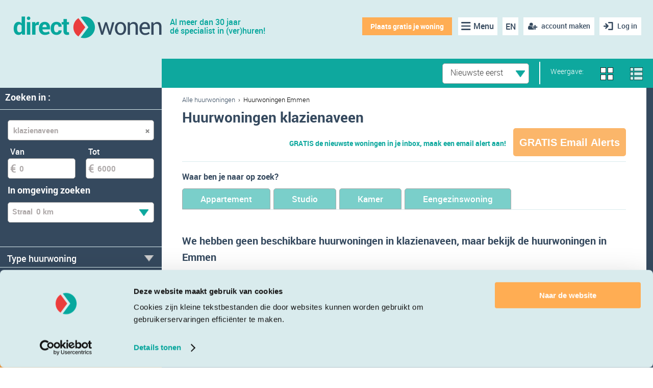

--- FILE ---
content_type: text/html; charset=utf-8
request_url: https://directwonen.nl/huurwoningen-huren/klazienaveen
body_size: 35330
content:

<!DOCTYPE HTML>
<html lang="nl">
<head>
<meta name="facebook-domain-verification" content="uzy4d68fo8dnqzbesz3gu2arx5sufy" />

    <meta http-equiv="Content-Type" content="text/xml; charset=UTF-8" />
    <title>Huurwoningen Klazienaveen | Huis huren in Klazienaveen | Direct Wonen</title>
    <meta name="viewport" content="width=device-width, user-scalable=no, initial-scale=1">
    <link rel="icon" type="image/x-icon" href="/favicon.ico" />
	<meta http-equiv="Content-Security-Policy" content="upgrade-insecure-requests">
    

    
    
    <meta name="description" content="Bekijk alle huurwoning te huur in Klazienaveen op Direct Wonen. D&#233; online huurmarkt van Nederland. Gratis aanmelden &gt; Gratis reageren &gt; Gratis woning plaatsen." />
    <meta name="apple-itunes-app" content="app-id=903316854">
    <meta name="author" content="Direct Wonen">
    <meta name="google-play-app" content="app-id=nl.directwonen.DirectWonen">
        <meta name="robots" content="index, follow">
                <link rel="next" href="/huurwoningen-huren/emmen?pageno=2" />



<!-- Google Tag Manager -->
    <script>
        (function (w, d, s, l, i) {
            w[l] = w[l] || [];
            w[l].push({ 'gtm.start': new Date().getTime(), event: 'gtm.js' });

            var j = d.createElement(s),
                f = d.getElementsByTagName(s)[0],
                dl = l !== 'dataLayer' ? '&l=' + l : '';

            j.async = true;
            j.defer = true;  // Prevents render-blocking
            j.src = 'https://www.googletagmanager.com/gtm.js?id=' + i + dl;
            f.parentNode.insertBefore(j, f);
        })(window, document, 'script', 'dataLayer', 'GTM-P3M385JH');
    </script>
    <!-- End Google Tag Manager -->

   <script>
        if (location.protocol !== 'https:') {
            location.replace(`https:${location.href.substring(location.protocol.length)}`);
        }
    </script>
    <link rel="canonical" href="https://directwonen.nl/huurwoningen-huren/klazienaveen"/>
    <link rel="alternate" href="https://directwonen.nl/en/rentals-for-rent/klazienaveen" hreflang="en">
    <link rel="alternate" href="https://directwonen.nl/huurwoningen-huren/klazienaveen" hreflang="nl">

        <link rel="preload" href="https://resources.directwonen.nl/bundles/Css?v=3.0.30.2607-639048258502146328" as="style" />
        <link href="https://resources.directwonen.nl/bundles/Css?v=3.0.30.2607-639048258502146328" rel="stylesheet"/>

   
    <link rel="preload" href="https://resources.directwonen.nl/bundles/basebundle?v=3.0.30.2607-639048258502146328" as="script" />

    <script src="https://resources.directwonen.nl/bundles/basebundle?v=3.0.30.2607-639048258502146328"></script>


    <script src="https://resources.directwonen.nl/bundles/main?v=3.0.30.2607-639048258502146328"></script>



    
    
    <script src="https://resources.directwonen.nl/bundles/searchrooms?v=3.0.30.2607-639048258502146328"></script>

	<script src="https://resources.directwonen.nl/bundles/selection?v=3.0.30.2607-639048258502146328"></script>





<link rel="preload" href="https://resources.directwonen.nl/bundles/facebook?v=3.0.30.2607-639048258502146328" as="script" />
<script src="https://resources.directwonen.nl/bundles/facebook?v=3.0.30.2607-639048258502146328"></script>

    
    

	<!--Google Webmaster Tools-->
	<meta name="verify-v1" content="RUp8R0J5eqrb9TKfPpc4rOkGaGg8XvKbZGPxGQHS+oM=" />

	 





	<!-- Start Visual Website Optimizer Asynchronous Code -->
	<script type='text/javascript'>
		var _vwo_code = (function () {
			var account_id = 2227,
			settings_tolerance = 2000,
			library_tolerance = 2500,
			use_existing_jquery = false,
			// DO NOT EDIT BELOW THIS LINE
			f = false, d = document; return { use_existing_jquery: function () { return use_existing_jquery; }, library_tolerance: function () { return library_tolerance; }, finish: function () { if (!f) { f = true; var a = d.getElementById('_vis_opt_path_hides'); if (a) a.parentNode.removeChild(a); } }, finished: function () { return f; }, load: function (a) { var b = d.createElement('script'); b.src = a; b.type = 'text/javascript'; b.innerText; b.onerror = function () { _vwo_code.finish(); }; d.getElementsByTagName('head')[0].appendChild(b); }, init: function () { settings_timer = setTimeout('_vwo_code.finish()', settings_tolerance); this.load('//dev.visualwebsiteoptimizer.com/j.php?a=' + account_id + '&u=' + encodeURIComponent(d.URL) + '&r=' + Math.random()); var a = d.createElement('style'), b = 'body{opacity:0 !important;filter:alpha(opacity=0) !important;background:none !important;}', h = d.getElementsByTagName('head')[0]; a.setAttribute('id', '_vis_opt_path_hides'); a.setAttribute('type', 'text/css'); if (a.styleSheet) a.styleSheet.cssText = b; else a.appendChild(d.createTextNode(b)); h.appendChild(a); return settings_timer; } };
		}()); _vwo_settings_timer = _vwo_code.init();
	</script>
<!-- End Visual Website Optimizer Asynchronous Code -->

<script async src="https://www.googletagmanager.com/gtag/js?id=GTM-P3M385JH"></script>
    <!-- Google Tag Manager -->
    <script>
        (function (w, d, s, l, i) {
            w[l] = w[l] || []; w[l].push({
                'gtm.start':
                    new Date().getTime(), event: 'gtm.js'
            }); var f = d.getElementsByTagName(s)[0],
                j = d.createElement(s), dl = l != 'dataLayer' ? '&l=' + l : ''; j.async = true; j.src =
                    'https://www.googletagmanager.com/gtm.js?id=' + i + dl; f.parentNode.insertBefore(j, f);
        })(window, document, 'script', 'dataLayer', 'GTM-P3M385JH');</script>
    <!-- End Google Tag Manager -->
    <script>
        window.dataLayer = window.dataLayer || [];
        function gtag() { dataLayer.push(arguments); }
        gtag('js', new Date());

        gtag('config', 'GTM-P3M385JH');
    </script>

<a href="https://www.google.com/+directwonen" rel="publisher" hidden="hidden" >..</a>

	 
	     <script id="Cookiebot" src="https://consent.cookiebot.com/uc.js" data-cbid="012ebb87-84c1-429e-9881-7d1b5c28e3ce" type="text/javascript" async></script>
	

    <script src="https://www.google.com/recaptcha/api.js?render=6LdSCjkoAAAAAGRBKUmoYWOZlFEg2bOHxDgKvq5Z"></script>
</head>

<body 
	
    class="sidebar-left overview-page"

>
    <!-- Google Tag Manager (noscript) -->
<noscript>   
   <iframe src="https://www.googletagmanager.com/ns.html?id=GTM-P3M385JH"
           height="0" width="0"
           style="position:absolute; top:-9999px; left:-9999px; visibility:hidden; border:0;">
   </iframe>
</noscript>
<!-- End Google Tag Manager (noscript) -->

	
    
    



<div class="wrap">

    <header class="dwheader">

        <div class="confirmRegistrationAlert" id="ConfirmRegistrationAlert"> &nbsp;
            </div>
        <div class="advertAlert" id="advertAlert"></div>
        <div style="position:relative;">
            <a href="https://directwonen.nl/" class="logo">
                <img alt="Direct Wonen" class="logo" height="49" src="https://resources.directwonen.nl/Content/images/logo.png" width="300" />
                <span class="dwo-slogan">Al meer dan 30 jaar<br/>dé specialist in (ver)huren!</span>
            </a>

            <nav class="nav">











<a title="Inloggen" href="#" onclick="/*SetPopupTitle(&#39;popUpLogin&#39;, &#39;Log nu in of meld u GRATIS aan zodat wij u nog beter kunnen helpen!&#39;);SetPopupTitle(&#39;popUpRegister&#39;, &#39;Meld je gratis aan op de huurmarkt van Nederland!&#39;);*/ShowLoginPopUp(false, &#39;/account/connectwithfacebooksetreturnurl&#39;);; return false;" class="login mobilehidelogin"><span>Log in</span></a>
                            <a id="createNewAccount" href="javascript:" class="register-free mr-10" onclick="javascript:ShowRegisterPopUp(); return false;"><span>account maken</span></a>




                            <a title="Taal" href="https://directwonen.nl/en/rentals-for-rent/klazienaveen" class="language mr-10">EN</a> 

                            <ul class="nav-items mr-10 pl-10">
                                <li class="nav-item">
                                    <a title="Menu" href="#" class="icon-menu"><span class="d-md-none">Menu</span></a>
                                    <ul class="subnav">
                                        <li><a href="/huurwoningen-huren/nederland">Woning zoeken</a></li>
                                        <li><a href="/woning-verhuren" rel="nofollow">
Plaats gratis je woning</a></li>
                                        <li><a href="/verhuren/kamer-nederland" rel="nofollow">Huurder zoeken</a></li>
                                        <li><a href="https://directwonen.nl/hoe-werkt-het">Hoe werkt het?</a></li>
										<li><a href="https://directwonen.nl/appartement-verhuren">Verhuurders pagina</a></li>
                                        <li><a href="https://directwonen.my.site.com/" rel="nofollow" target="_blank">Support &amp; contact</a></li>
                                        <li><a href="https://directwonen.nl/blog/" id="lnkBlogMenu" target="_blank">Blog</a></li>
                                    </ul>
                                </li>
                            </ul>

                            <a title="Woning toevoegen" rel="nofollow" href="#" onclick="window.location.href = 'https://directwonen.nl/woning-verhuren'" class="place-house">
Plaats gratis je woning</a>

                            <script>
    Dwo.Facebook.Init('1409838285947812');
                            </script>

            </nav>
        </div>  

</header>

<script type="text/javascript">
    $(document).ready(function () {
	console.log('Helloo');
	console.log('');
        if (sessionStorage.getItem("EmailNotConfirmedPopupClose") == "true") {
            $(".email-not-confirmed-panel").addClass("general_display_none");
        }
        
    });
    //Make the DIV element draggagle:
    dragElement(document.getElementById("emailnotconfirmed"));

    function dragElement(elmnt) {
        if(!elmnt) return;
        var pos1 = 0, pos2 = 0, pos3 = 0, pos4 = 0;
        if (document.getElementById(elmnt.id + "header")) {
            /* if present, the header is where you move the DIV from:*/
            document.getElementById(elmnt.id + "header").onmousedown = dragMouseDown;
        } else {
            /* otherwise, move the DIV from anywhere inside the DIV:*/
            elmnt.onmousedown = dragMouseDown;
        }

        function dragMouseDown(e) {
            e = e || window.event;
            e.preventDefault();
            // get the mouse cursor position at startup:
            pos3 = e.clientX;
            pos4 = e.clientY;
            document.onmouseup = closeDragElement;
            // call a function whenever the cursor moves:
            document.onmousemove = elementDrag;
        }

        function elementDrag(e) {
            e = e || window.event;
            e.preventDefault();
            // calculate the new cursor position:
            pos1 = pos3 - e.clientX;
            pos2 = pos4 - e.clientY;
            pos3 = e.clientX;
            pos4 = e.clientY;
            // set the element's new position:
            elmnt.style.top = (elmnt.offsetTop - pos2) + "px";
            elmnt.style.left = (elmnt.offsetLeft - pos1) + "px";
        }

        function closeDragElement() {
            /* stop moving when mouse button is released:*/
            document.onmouseup = null;
            document.onmousemove = null;
        }
    }
</script>




<div class="overlay forgotpwd-overlay">
	<a class="overlay-close">&times;</a>
	<div class="overlay-container" style="width: 650px; height: 500px;">
		<div class="overlay-header">Vul hieronder je e-mailadres in.</div>

		<div id="forgotPasswordDiv" style="text-align:left;margin-left:20px;" class="forgot-password">
<form action="/account/forgotpassword" data-ajax="true" data-ajax-method="POST" data-ajax-mode="replace" data-ajax-success="$(&#39;#popUpForgotPass&#39;);" data-ajax-update="#forgotPasswordDiv" id="frmForgotPassword" method="post">				<div>

					


<br />

<div>
	<label for="ForgotPasswordUserEmail">Vul je e-mailadres in en je ontvangt een e-mail met een link om je wachtwoord te resetten.
Heb je geen e-mail ontvangen?

1. Controleer dan je e-mailadres, want dan is deze niet bekend in ons systeem.  

2. Door de link in de email wil deze nog wel eens in een spamfilter blijven hangen. Kijk bij de &#39;Ongewenste post&#39; of &#39;Spam&#39;. En voeg supportdesk@directwonen.nl toe aan je adresboek zodat je email van Direct Wonen altijd ontvangt.</label>
	<div class="error-message" id="PopupForgotPasswordErrorMessage" style="display: none; text-align: left;">Vul je e-mailadres in</div>
	<div class="error-message" id="PopupForgotPasswordErrorMessage_InvalidEmail" style="display: none; text-align: left;">Ongeldig e-mailadres</div>
	<br />
	<input Hint="E-mailadres" class="dwo_input" id="ForgotPasswordUserEmail" name="ForgotPasswordUserEmail" required="true" style="width: 300px;" type="email" uid="b506b2f1-23cb-4396-b2e3-99f7b8379bc5"></input>
	<br />
	<br />
	<button class="dwo_button control_normal button_importantalternative btn" name="btnSend" type="submit" uid="f4410380-7a7b-4ebf-bc4a-284ec9625bcd">Verstuur<i class="pull-right marginLeftNormal icon-chevron-right whiteSprite" uid="2565a6fa-2a87-40f0-b210-2748bea106c1"></i></button>

	<script>
		$(document).ready(function () {
			$("#ForgotPasswordUserEmail").blur(function () {
				if (!IsEmail($(this).val())) { $(this).addClass("error") }
			})

			$("#frmForgotPassword").submit(function (e) {

			    $("#frmForgotPassword #PopupForgotPasswordErrorMessage").hide();
			    $("#frmForgotPassword #PopupForgotPasswordErrorMessage_InvalidEmail").hide();

				var mail = $("#frmForgotPassword #ForgotPasswordUserEmail").val();

				if (mail == 'E-mailadres')
					mail = '';

				var Valid = true;
				if (!IsEmail(mail) && mail != '') {
					Valid = false;
					$("#frmForgotPassword #ForgotPasswordUserEmail").addClass("error");

					$("#frmForgotPassword #PopupForgotPasswordErrorMessage_InvalidEmail").fadeIn(1000);
					e.preventDefault();
					return false;
				}

				if (!Valid) {
				    $("#frmForgotPassword #ForgotPasswordUserEmail").addClass("error");

				    $("#frmForgotPassword #PopupForgotPasswordErrorMessage").fadeIn(1000);
					e.preventDefault();
					return false;
				}
				return true;
			});
		})

	</script>

</div>

				</div>
<button class="btnRefreshContent dwo_button control_normal button_importantalternative btn" name="btnRefreshContent" style="display: none;" type="submit" uid="53e57ed6-9083-4de5-90ce-944a97a1e67a"><i class="icon-chevron-right whiteSprite" uid="ffc3ec01-61d6-4719-9d6e-53d51c9b90f7"></i></button></form>		</div>









		
	</div>
</div>




<div class="overlay email-overlay">
    <a class="overlay-close">&times;</a>
    <div class="overlay-container" style="width:800px; text-align:justify; padding-left:10px;">
		<br/><br/>
        <div class="overlay-header heading-as-h3">
			Over e-mails
		</div>     

			 <div class="heading-as-h3">E-mail alerts</div><p style="width:780px;">Op basis van je zoekopdracht wordt er een e-mail alert aangemaakt. Heb je een actieve e-mail alert dan ontvang je direct een e-mail zodra er een nieuwe kamer wordt aangeboden die aan jouw zoekwens voldoet. Je kan de e-mail alerts altijd uit zetten of aanpassen via de alert pagina. </p><div class="heading-as-h3">Service e-mails</div><p style="width:780px;">directwonen.nl verstuurt verschillende service e-mails waaronder de nieuwsbrief met daarin het laatste nieuws rondom de ontwikkelingen van de website en de woningmarkt. Het is altijd mogelijk je af te melden voor de service e-mails via je instellingen of via de afmeldpagina.</p><div class="heading-as-h3">Overige e-mails</div><p style="width:780px;">Er zijn nog e-mails die directwonen.nl verstuurt waarvoor je je <span style="text-decoration:underline;">niet</span> kan afmelden. Dit zijn e-mails die verstuurd worden na een handeling die je op de website doet zoals het opvragen van je wachtwoord, het aanschaffen van een lidmaatschap, het versturen van een reactie en het aanbieden van een kamer. </p>
       <br />
             <a id="createNewAccount" href="#" class="btn" onclick="ShowRegisterPopUp()">Aanmelden</a>
       
    </div>
</div>
	
    

    <div id="pageMessageContainer" class="page-msg-container" title="">
        
    </div>

	<div id="LoginAndRegisterPopup" class="tab-comtainer general_display_none">
        <div class="tab">
            <button id="LoginAndRegisterPopup_RegistrationBtn" class="tablinks" onclick="openTabs(event, 'Registration')">account maken</button>
            <button id="LoginAndRegisterPopup_LoginBtn" class="tablinks" onclick="openTabs(event, 'Login')">Inloggen</button>
            <button class="tablinks" onclick="$('#LoginAndRegisterPopup').addClass('general_display_none');">X</button>
        </div>
        <div class="tab-content  login-registation-popup">
            <div id="Login" class="tabcontent active-tab tab-pane active">
                



<div id="fb-root"></div>



	
<div class="ajaxFormContent login-view login-popup-container" id="loginDiv">
<div id="fb-root"></div>

	
<form action="/account/login" data-ajax="true" data-ajax-begin="ShowLoginLoadingPanel" data-ajax-complete="OnComplete" data-ajax-method="POST" id="LoginFrmId" method="post" name="LoginFrmId"><input id="LoginReturnUrl" name="LoginReturnUrl" type="hidden" value="" />    <div class="login-pop-up-body">
        <div class="login-header">
            <a href="https://directwonen.nl/" class="logo">
                <img alt="Direct Wonen" class="logo" height="49" src="https://resources.directwonen.nl/Content/images/logo.png" width="300" />           
            </a>
            <div class="top-content">
                Log in op directwonen.nl en profiteer van de voordelen
            </div>
        </div>
        <div class="error-message" id="PopupLoginCustomErrorMessage" style="display:none;"></div>
        <div class="error-message" id="PopupLoginErrorMessage" style="display:none;">Ongeldig e-mailadres of wachtwoord</div>
        <div class="error-message" id="PopupLoginFacebookErrorMessage" style="display:none;">Could not login via Facebook</div>
        
        <div class="login-form">
            <input class="login-input dwo_input" id="UserEmail" name="UserEmail" placeholder="E-mailadres" required="true" type="email" uid="4c7d21cf-b093-4e0b-876f-b8dba2509ca6"></input>
            <input class="login-input dwo_input" id="Password" name="Password" placeholder="Wachtwoord" type="password" uid="bae22d72-b482-4ade-9b6f-09e371d69131"></input>
            <div class="login-form-links">
                <div class="advertPanel">
                    <div class="wiz-col">
                        <div class="chk custom-checkbox" onclick="">
                            <div uid="chk-bf275e4b-3247-48f8-8b77-1e3b9852403d" id="chk-bf275e4b-3247-48f8-8b77-1e3b9852403d" class="chk" onclick checked="checked">
	<input checked="checked" class="dwo_input" name="Blijf ingelogd" type="hidden" uid="bf275e4b-3247-48f8-8b77-1e3b9852403d" value="true"></input>
</div>
                        </div>
                        <label for="RememberMe">
                            Blijf ingelogd
                        </label>
                    </div>
                    <div>
                        
                    </div>
                </div>
                <div class="forgot-password pull-right"><a id="forgotPassword" href="javascript:" class="pull-right green-links" onclick="javascript:RefreshForgotPasswordContent();ShowForgotPasswordPopUp();">Wachtwoord vergeten?</a></div>
                <div class="clear"></div>
            </div>
            <button class="green-button width-100 dwo_button control_normal button_importantalternative btn" name="btnLogin" type="submit" uid="3c0b5992-db0e-4488-abf6-97222c8f5d54">Inloggen<i class="pull-right marginLeftNormal icon-chevron-right whiteSprite" uid="0b48d2c8-a9fa-417a-b3ff-0637d5e27042"></i></button>
            <div class="clear"></div>
            <div class="login-divider"><p class="bg-line"><span class="bg-line-span">OF</span></p></div>
        </div>
        <div class="login-social-buttons">           
                <a class="login-social-button login-facebook" onclick="ShowLoginLoadingPanel();HideFacebookLoginErrorMessage(); Dwo.Facebook.LoginWithExtension({}, successCallbackFacebookLogin, ShowLoginCustomErrorMessage)">
                    <strong>
                        Log in met Facebook
                    </strong>
                </a> 
                <a class="login-social-button login-gamil" href="/account/loginusinggoogle">
                    <strong>
                        Log in met Google
                    </strong>
                </a>
        </div>        
    </div>
    <div class="login-divider"><p class="bg-line"></p></div>
        <span class="footer-policy-txt">
            Met het inloggen of aanmaken van een Direct Wonen account gaat u akkoord met onze 

                <a class="small-link" href='https://static.directwonen.nl/content/pdf/voorwaardennl.pdf' target="_blank">gebruiksvoorwaarden</a>
        </span>
        <div class="clear"></div>
        <script>
            $(document).ready(function () {
                $("#UserEmail").blur(function () {
                    if (!IsEmail($(this).val())) { $(this).addClass("error") }
                })

                $("#LoginFrmId").submit(function (e) {
                    var mail = $("#UserEmail").val();
                    var pass = $("#Password").val();

                    if (mail == 'E-mailadres')
                        mail = '';

                    if (pass == 'Wachtwoord')
                        pass = '';

                    var Valid = true;
                    if (!IsEmail(mail)) { Valid = false; $("#UserEmail").addClass("error"); }

                    if (pass == '') { Valid = false; $("#Password").addClass("error"); }
                    if (!Valid) {
                        $("#PopupLoginErrorMessage").fadeIn(1000);
                        $("#UserEmail").val('E-mailadres');
                        $("#password").val('Wachtwoord');
                        e.preventDefault();
                        return false;
                    }
                    return true;
                });
            })

            function successCallbackFacebookLogin(responseHtml) {

            }
            
            function OnComplete(response) {
                HideLoadingPanel();
                if (response.status == 200) {
					window.location = window.location + "#loginSuccessPopup";
                    try {
                        eval(response.responseText);
                    } catch (e) {
                        $("#loginDiv").html(response.responseText);
                    }

                }
            }

            function ShowFacebookLoginErrorMessage() {
                $("#PopupLoginFacebookErrorMessage").fadeIn(1000);
            }
            function HideFacebookLoginErrorMessage() {
                $("#PopupLoginFacebookErrorMessage").fadeOut(1000);
            }
            function ShowLoginCustomErrorMessage(message) {
                $("#PopupLoginCustomErrorMessage").html(message);
                $("#PopupLoginCustomErrorMessage").fadeIn(1000);
            }
            function HideLoginCustomErrorMessage() {
                $("#PopupLoginCustomErrorMessage").html("");
                $("#PopupLoginCustomErrorMessage").fadeOut(1000);
            }

        </script>
</form>    </div>



            </div>
            <div id="Registration" class="tabcontent tab-pane fade">
                


<div id="registerDiv" class="dwo-register-container">
	



<div class="dwo-registerdefault-container">
    <div class="dwo-registerdefault-right-panel">
        <form action="/searchrooms/register/?Length=7" data-ajax="true" data-ajax-begin="ShowLoadingPanel" data-ajax-complete="OnCompleteRegister" data-ajax-failure="OnFailureRegister" data-ajax-method="POST" id="frmRegister" method="post"><input id="OauthUrl" name="OauthUrl" type="hidden" value="" /><input data-val="true" data-val-required="The ShowContentInLogin field is required." id="ShowContentInLogin" name="ShowContentInLogin" type="hidden" value="False" /><input id="RegisterReturnUrl" name="RegisterReturnUrl" type="hidden" value="" /><input data-val="true" data-val-number="The field GenderId must be a number." id="GenderId" name="GenderId" type="hidden" value="" /><input data-val="true" data-val-number="The field ProfilePhotoId must be a number." id="ProfilePhotoId" name="ProfilePhotoId" type="hidden" value="" /><input id="City" name="City" type="hidden" value="" /><input data-val="true" data-val-date="The field DateOfBirth must be a date." id="DateOfBirth" name="DateOfBirth" type="hidden" value="" /><input id="LastName" name="LastName" type="hidden" value="" /><input id="FbEmailAddress" name="FbEmailAddress" type="hidden" value="" /><input id="FbIsConnected" name="FbIsConnected" type="hidden" value="" /><input id="RegisterAction" name="RegisterAction" type="hidden" value="Register" /><input data-val="true" data-val-number="The field RoomAdvertAgencyFee must be a number." id="RoomAdvertAgencyFee" name="RoomAdvertAgencyFee" type="hidden" value="" /><input id="RoomAdvertCityName" name="RoomAdvertCityName" type="hidden" value="" /><input data-val="true" data-val-number="The field RoomAdvertNoOfAdverts must be a number." data-val-required="The RoomAdvertNoOfAdverts field is required." id="RoomAdvertNoOfAdverts" name="RoomAdvertNoOfAdverts" type="hidden" value="0" /><input data-val="true" data-val-number="The field RoomAdvertNrOfRooms must be a number." id="RoomAdvertNrOfRooms" name="RoomAdvertNrOfRooms" type="hidden" value="" /><input data-val="true" data-val-number="The field RoomAdvertPrice must be a number." data-val-required="The RoomAdvertPrice field is required." id="RoomAdvertPrice" name="RoomAdvertPrice" type="hidden" value="0" /><input id="RoomAdvertStreetName" name="RoomAdvertStreetName" type="hidden" value="" /><input data-val="true" data-val-number="The field RoomAdvertSurface must be a number." id="RoomAdvertSurface" name="RoomAdvertSurface" type="hidden" value="" /><input id="RoomAdvertThumbnailUrl" name="RoomAdvertThumbnailUrl" type="hidden" value="" /><input data-val="true" data-val-number="The field RoomAdvertOwnerTypeId must be a number." id="RoomAdvertOwnerTypeId" name="RoomAdvertOwnerTypeId" type="hidden" value="" /><input id="TenantAge" name="TenantAge" type="hidden" value="" /><input id="TenantCity" name="TenantCity" type="hidden" value="" /><input id="TenantFirstName" name="TenantFirstName" type="hidden" value="" /><input id="TenantMaintype" name="TenantMaintype" type="hidden" value="" /><input id="TenantMaxPrice" name="TenantMaxPrice" type="hidden" value="" /><input id="TenantStatus" name="TenantStatus" type="hidden" value="" /><input id="TenantThumbnailUrl" name="TenantThumbnailUrl" type="hidden" value="" /><input data-val="true" data-val-required="The IsRegisteredFromPage field is required." id="IsRegisteredFromPage" name="IsRegisteredFromPage" type="hidden" value="False" /><input data-val="true" data-val-required="The IsShownRentalDetailsLandingpage field is required." id="IsShownRentalDetailsLandingpage" name="IsShownRentalDetailsLandingpage" type="hidden" value="False" />    <div class="registration-panel login-pop-up-body">
        <div class="login-header" style="margin: 5px">
			<a href="https://directwonen.nl/" class="logo">
				<img alt="Direct Wonen" class="logo" src="https://resources.directwonen.nl/Content/images/logo.png" />
			</a>
				<div class="top-content" style="text-wrap: nowrap;">
					Maak <b style = "font-weight: bold;" > gratis </b> een account <br/> aan en ontvang e-mailalerts <br/> & reageer twee keer gratis op topadvertenties.
				</div>
		</div>
        <div class="registration-panel-body">
			<div class="register-landingpage registration-form">
				<div class="registration-form">


					<select class="width-100" id="IsTenant" name="IsTenant" style="margin-bottom:5px"><option selected="selected" value="True">Woning huren</option>
<option value="False">Woning verhuren</option>
</select>
				</div>
				<div class="error-message" id="PopupRegisterErrorMessage" style="display: none;">Vul alle velden in a.u.b.</div>
				<div class="error-message" id="PopupRegisterErrorMessage_InvalidEmail" style="display: none;">E-mailadres is onjuist</div>
				<div class="error-message" id="PopupRegisterErrorMessage_Password" style="display: none; margin-top:-10px">Het wachtwoord moet minstens 5 tekens lang zijn.</div>
				<div class="error-message" id="PopupRegisterErrorMessage_InvalidFirstname" style="display: none;">Ongeldige tekens</div>


				<!--<p class="bg-line"><span class="bg-line-span">of</span></p>-->
				<div  class="dwo-register-email-field">
					<input class="width-100 dwo-login-textbox" id="FirstName" name="FirstName" placeholder="Voornaam" type="text" uid="ad236e55-3a64-4b4c-ae37-24e954fd7a78"></input>

				</div>

				<div class="dwo-register-email-field">
					<input class="width-100 dwo-login-textbox" id="RegisterUserEmail" name="RegisterUserEmail" placeholder="E-mailadres" type="text" uid="22772220-c381-409b-9a51-36934eb74f85"></input>
				</div>

				<div class="dwo-register-email-field">
					<input class="width-100 dwo-login-textbox" id="RegisterPassword" name="RegisterPassword" placeholder="Wachtwoord" type="password" uid="045fd1ed-aa95-42b2-9769-f902ddd8e0e1"></input>
				</div>
				<input id="Token" name="Token" type="hidden" value="" />
			</div>
			<div class="dwo-register-email-remember-me registration-panel-remeber-link">
				<div class="rememberMeLogin width-100">
					<div class="advertPanel">
						<div class="wiz-col">
							<div class="chk custom-checkbox" onclick="">
								<div uid="chk-88a36776-f9dc-417c-9e11-367ed3e2eab2" id="chk-88a36776-f9dc-417c-9e11-367ed3e2eab2" class="chk" onclick checked="checked">
	<input checked="checked" class="dwo_input" id="chkRememberMeDWO" name="ReceiveServiceEmails" type="hidden" uid="88a36776-f9dc-417c-9e11-367ed3e2eab2" value="true"></input>
</div>
							</div>
							<label for="RememberMe">
								Hou mij op de hoogte via mail
							</label>
						</div>
					</div>
				</div>
			</div>
			<div class="dwo-registerhouse-email-btn">
				<button class="green-button width-100 dwo_button control_normal button_importantalternative btn" type="submit" uid="849eb669-fe14-4c31-a241-ae3c9ed1498b">Registreren met e-mailadres<i class="pull-right marginLeftNormal icon-chevron-right whiteSprite" uid="783cff66-78ca-41ef-9e17-d10c4309c779"></i></button>
				<div class="dwo-registerhouse-email-arrow">
				</div>

			</div>
			<div class="registration-divider"><p class="bg-line" style="text-align: center !important"><span style="text-align: center !important" class="bg-line-span">OF</span></p></div>
		</div>
        <div class="registration-panel-footer">
            <a class="registration-social-button login-facebook" onclick="ShowLoginLoadingPanel();HideFacebookLoginErrorMessage(); Dwo.Facebook.LoginWithExtension({}, successCallbackFacebookLogin, ShowLoginCustomErrorMessage)">
                <strong>
                    Log in met Facebook
                </strong>
            </a>
            <a class="registration-social-button login-gamil" href="/account/loginusinggoogle">
                <strong>
                    Log in met Google
                </strong>
            </a>
            <div class="mobile-free-account-info">
                <div class="registration-info-list">
                    <div class="registration-info-list-title">
                        <p class="h6">Voordelen van een gratis account </p>
                    </div>
                    <div class="registration-info-list-body">
                        <ul class="tenant-register-info">
                            <li class="registration-info-list-item">
                                <span class="info-popup-item-icon"><img alt="..." height="20" src="https://resources.directwonen.nl/Content/images/ic_search.png" width="20" /></span><p> Bekijk het complete woningaanbod.  </p>
                            </li>
                            <li class="registration-info-list-item">
                                <span class="info-popup-item-icon"><img alt="..." height="20" src="https://resources.directwonen.nl/Content/images/ic_new_rentals.png" width="20" /></span><p> Alerts op woningen die voldoen aan jouw eisen en wensen.</p>
                            </li>
                            <li class="registration-info-list-item">
                                <span class="info-popup-item-icon"><img alt="..." height="20" src="https://resources.directwonen.nl/Content/images/ic_post.png" width="20" /></span><p> Plaats gratis een woningadvertentie of oproep.</p>
                            </li>
                            <li class="registration-info-list-item">
                                <span class="info-popup-item-icon"><img alt="..." height="20" src="https://resources.directwonen.nl/Content/images/ic_no_fee.png" width="20" /></span><p> Maak overal gebruik van onze Direct Wonen app.</p>
                            </li>
                        </ul>

                        <ul class="landlord-register-info" style="display:none">
                            <li class="registration-info-list-item">
                                <span class="info-popup-item-icon"><img alt="..." height="20" src="https://resources.directwonen.nl/Content/images/ic_access.png" width="20" /></span> <p> Plaats gratis uw woningadvertentie </p>
                            </li>
                            <li class="registration-info-list-item">
                                <span class="info-popup-item-icon"><img alt="..." height="20" src="https://resources.directwonen.nl/Content/images/ic_contacts.png" width="20" /></span> <p> Zelf uw woning verhuren </p>
                            </li>
                            <li class="registration-info-list-item">
                                <span class="info-popup-item-icon"><img alt="..." height="20" src="https://resources.directwonen.nl/Content/images/ic_place_property.png" width="20" /></span> <p> Rechtstreeks contact met de nieuwe huurder </p>
                            </li>
                            <li class="registration-info-list-item">
                                <span class="info-popup-item-icon"><img alt="..." height="20" src="https://resources.directwonen.nl/Content/images/ic_rent_house.png" width="20" /></span> <p> Inzage in diverse documenten van de potentiële huurders </p>
                            </li>
                        </ul>
                    </div>
                </div>
            </div>
            <div class="wiz-col margin-top20">
                <div>
                    <p class="text-center">Door een account te maken ga je akkoord met de <a href="http://static.directwonen.nl/content/pdf/voorwaardennl.pdf" target="_blank">algemene voorwaarden</a> en 
                    <a href="https://directwonen.nl/privacypolicy" rel="nofollow">privacyverklaring</a></p>                   
                </div>
            </div> 
        </div> 
        
   </div>
    <script>

        function Register_ShowFacebookRegisterError(ErrorMessage) {
            $("#RegisterFacebookErrorMessage").html(ErrorMessage);
            $("#RegisterFacebookErrorMessage").fadeIn(1000);
        }

        function updateRecieveMails() {

            if ($('#chkRememberMeDWO').val() == "false") {
                $($('#chkRememberMeDWO').parent()).attr('checked', 'checked');
                $('#chkRememberMeDWO').val("true")
            }
            else {
                $('#chkRememberMeDWO').val("false");
                $($('#chkRememberMeDWO').parent()).removeAttr('checked');

            }

            var t = $('#chkRememberMeDWO').find('div');
        }

        function successCallbackLoginFB(response) {
            OnCompleteRegister(response);
        }

        function OnCompleteRegister(response) {
            //debugger;

            var redirect = response.responseText.indexOf("window.location=") === 0;
			window.location = window.location + "#registerSuccessPopup";
            if (redirect) {
                eval(response.responseText);	//make the redirect
            } else {
                try {
                    $("#registerDiv").html(response.responseText);
                }
                catch (err) {
                }
                HideLoadingPanel();
                BindRegisterEvents();
				// $('#LoginAndRegisterPopup').addClass('general_display_none');
            }
        }

        function OnFailureRegister(response) {
            //debugger;
            try {
                $("#registerDiv").html(response.responseText);
            }
            catch (err) {
            }
            HideLoadingPanel();
            BindRegisterEvents();
			
        }

        function BindRegisterEvents() {
            $("#RegisterUserEmail").blur(function () {
                if (!IsEmail($(this).val())) { $(this).addClass("error") }
            });

            $("#registerDiv form").submit(function (e) {
			debugger;
                $("#registerDiv #PopupRegisterErrorMessage").hide();
                $("#registerDiv #PopupRegisterErrorMessage_Password").hide();
                $("#registerDiv #PopupRegisterErrorMessage_InvalidEmail").hide();
                $("#registerDiv #PopupRegisterErrorMessage_InvalidFirstname").hide();

                var mail = $("#registerDiv #RegisterUserEmail").val();
                var pass = $("#registerDiv #RegisterPassword").val();
                var fName = $("#registerDiv #FirstName").val();

                if (mail == 'E-mailadres')
                    mail = '';

                if (pass == 'Wachtwoord')
                    pass = '';

                if (fName == 'LBL_FIRST_NAME')
                    fName = '';

                var Valid = true;

                if (fName == '') { Valid = false; $("#registerDiv #FirstName").addClass("error"); }

                if (fName != "" && IsPublicText(fName)) {
                    Valid = false;
                    $("#registerDiv #FirstName").addClass("error");

                    $("#registerDiv #PopupRegisterErrorMessage_InvalidFirstname").fadeIn(1000);
                    e.preventDefault();
                    return false;
                }

                var titleCaseName = fName.charAt(0).toUpperCase().concat(fName.toLowerCase().substr(1));
                if (fName != titleCaseName) {
                    Valid = false;
                    $("#registerDiv #FirstName").addClass("error");

                    $("#registerDiv #PopupRegisterErrorMessage_InvalidFirstname").fadeIn(1000);
                    e.preventDefault();
                    return false;
                }

                if (mail == '') { Valid = false; $("#registerDiv #RegisterUserEmail").addClass("error"); }
                if (!IsEmail(mail) && mail != '') {
                    Valid = false;
                    $("#registerDiv #RegisterUserEmail").addClass("error");

                    $("#registerDiv #PopupRegisterErrorMessage_InvalidEmail").fadeIn(1000);
                    e.preventDefault();
                    return false;
                }

                if (pass == '') { Valid = false; $("#registerDiv #RegisterPassword").addClass("error"); }

                if (pass.length < 5 && pass != '') {
                    Valid = false;
                    $("#registerDiv #PopupRegisterErrorMessage_Password").fadeIn(1000);
                    $("#registerDiv #RegisterPassword").addClass("error");
                    e.preventDefault();
                    return false;
                }

                if (!Valid) {
                    $("#registerDiv #PopupRegisterErrorMessage").fadeIn(1000);
                    e.preventDefault();
                    return false;
                }
                $(".messageError").remove();
				$("#Token").val(localStorage.getItem("recaptchaToken"))
                return true;
            });
        }
        function selectType(type, isTenant) {
            $(".registration-form a").removeClass("btnactive");
            $(type).closest('a').addClass("btnactive");
            $('#IsTenant').val(isTenant);

            if (isTenant) {
                $(".tenant-register-info").show();
                $(".landlord-register-info").hide();
				$(".registration-form-landlord").hide();
                $(".registration-form-tenant").show();

            }
            else {
                $(".tenant-register-info").hide();
                $(".landlord-register-info").show();
				$(".registration-form-landlord").show();
                $(".registration-form-tenant").hide();

            }
        }


        $(document).ready(function () {
            BindRegisterEvents();
			 grecaptcha.ready(function () {
                grecaptcha.execute('6LdSCjkoAAAAAGRBKUmoYWOZlFEg2bOHxDgKvq5Z', { action: 'submit' }).then(function (token) {
                    localStorage.setItem("recaptchaToken", token);
                });
            });
        });
    </script>
</form>
    </div>
    <div class="dwo-register-clear"></div>
</div>

</div>




            </div>
        </div>
    </div>
	
	<div id="loginSuccessPopup" class="SuccessPopupOverlay " onclick="document.location='#';">
        <div class="successPopup-wrapper">
            <div class="successPopup-content">
                <span class="thumb-icon-wrap">
                    <img alt="Thumb" class="thumb-icon" height="62" src="https://resources.directwonen.nl/Content/images/thumb.webp" width="100" />
                </span>
                    <div><strong>Je bent succesvol ingelogd</strong> en wordt nu automatisch doorgestuurd!</div>
            </div>
        </div>
    </div>
    <div id="registerSuccessPopup" class="SuccessPopupOverlay " onclick="document.location='#';">
        <div class="successPopup-wrapper">
            <div class="successPopup-content">
                <span class="thumb-icon-wrap">
                    <img alt="Thumb" class="thumb-icon" height="62" src="https://resources.directwonen.nl/Content/images/thumb.webp" width="100" />
                </span>
                    <div><strong>Je bent succesvol geregistreerd</strong> en wordt nu automatisch doorgestuurd!</div>
            </div>
        </div>
    </div>
    





<div class="main">

    
    <div id="webAdsBanner" style="text-align: center; display: none;">
        <script type="text/javascript">
            try {
                adnxs.megatag.load({ size: "728x90", promoSizes: ["1x1"] });
            } catch(ex) {
            } </script>
    </div>
    
<div class="dwo_modal modal hide overlay" id="popUpNewAlert" uid="eb351697-b4f1-4dfe-8a38-1e8dacdf8496"><a aria-hidden="true" class="close overlay-close" data-dismiss="modal" uid="a0d5afcc-e110-4e38-ab92-588834472947">&times;</a><div class="overlay-container" uid="59a17763-88eb-4def-b8ba-c800e4e64f27"><div class="overlay-header" uid="f5eb6253-2864-47e8-8c1e-b79296c4329c"><span uid="8e223658-d27d-4434-8a3c-21b30fe5e6b1">Ontvang als eerste de nieuwste woningen!</span></div><div class="panel-body overlay-form" uid="bcbdfc39-6cd5-40ad-8217-ca0fc9e77897"><form action="/account/newalert" data-ajax="true" data-ajax-complete="CompleteCallbackCreateAlert" data-ajax-method="POST" data-ajax-mode="replace" data-ajax-update="#newAlertContainer" id="newAlertForm" method="post">    <div id="newAlertContainer">
        

<input class="dwo_input" id="NewAlert" name="NewAlert" type="hidden" uid="84c53908-b0b9-4c39-94f9-e94849daa2bc" value="False"></input>
<input class="dwo_input" id="EmailAlertId" name="EmailAlertId" type="hidden" uid="dd541f2c-8e8d-4b7f-9402-524c21adf9fc" value="0"></input>

<b>
1. Geef een plaatsnaam of postcode op
</b>
<div class="autocomplete-wrapper" id="divAlertLocation">
<input autocomplete="off" class="dwo-new-alert-location-autocomplete dwo_input control_normal" id="AlertLocationValue" name="AlertLocationValue" type="hidden" value="City_0"></input><div class="autocompleteBase_normal autocompleteCss dwo-new-alert-location-autocomplete" uid="677673e7-483e-4594-bd82-932cd84a985a"><input Hint="Plaats of postcode" autocomplete="off" id="AlertLocationValue___autocomplete" name="AlertLocationValue___autocomplete" type="text"></input><div class="clearText displayNone"></div></div>
	</div>
<br/>
	<div class="dwo-alerts-checkbox dwo-property-types margin-bottom30">
    <span><b>2. Type huurwoning:</b></span>
    <ul>
            <li>
                <div uid="chk-a817ef9e-35b2-4b09-af75-b5f5aeda79dd" id="chk-a817ef9e-35b2-4b09-af75-b5f5aeda79dd" class="chk" onclick checked="checked">
	<input checked="checked" class="dwo_input" name="AlertRoomType1" type="hidden" uid="a817ef9e-35b2-4b09-af75-b5f5aeda79dd" value="true"></input>
</div>
            Studio
            </li>
            <li>
                <div uid="chk-030f3150-73c0-4d25-aa27-becf5557446f" id="chk-030f3150-73c0-4d25-aa27-becf5557446f" class="chk" onclick checked="checked">
	<input checked="checked" class="dwo_input" name="AlertRoomType2" type="hidden" uid="030f3150-73c0-4d25-aa27-becf5557446f" value="true"></input>
</div>
            Appartement
            </li>
            <li>
                <div uid="chk-2be4e094-829e-4e16-8e38-1e14a63643f9" id="chk-2be4e094-829e-4e16-8e38-1e14a63643f9" class="chk" onclick checked="checked">
	<input checked="checked" class="dwo_input" name="AlertRoomType4" type="hidden" uid="2be4e094-829e-4e16-8e38-1e14a63643f9" value="true"></input>
</div>
            Kamer
            </li>
            <li>
                <div uid="chk-32bd0024-53b1-4ed6-8340-a5f5ad42298c" id="chk-32bd0024-53b1-4ed6-8340-a5f5ad42298c" class="chk" onclick checked="checked">
	<input checked="checked" class="dwo_input" name="AlertRoomType8" type="hidden" uid="32bd0024-53b1-4ed6-8340-a5f5ad42298c" value="true"></input>
</div>
            Woning
            </li>
    </ul>
    <div class="clear"></div>
</div>

<div class="pull-left dwo-new-alert-rentalprice-container new-alert-input">
   <b>3. Maximale huur</b>
    <br />
    <select data-val="true" data-val-number="The field AlertRentalPriceId must be a number." data-val-required="The AlertRentalPriceId field is required." id="AlertRentalPriceId" name="AlertRentalPriceId"><option value="1">€ 100</option>
<option value="2">€ 200</option>
<option value="3">€ 300</option>
<option value="4">€ 400</option>
<option value="5">€ 500</option>
<option value="6">€ 600</option>
<option value="7">€ 700</option>
<option value="8">€ 800</option>
<option value="9">€ 900</option>
<option value="10">€ 1.000</option>
<option value="11">€ 1.100</option>
<option value="12">€ 1.200</option>
<option value="13">€ 1.300</option>
<option value="14">€ 1.400</option>
<option value="15">€ 1.500</option>
<option value="16">€ 1.600</option>
<option value="17">€ 1.700</option>
<option value="18">€ 1.800</option>
<option value="19">€ 1.900</option>
<option value="20">€ 2.000</option>
<option value="21">€ 2.100</option>
<option value="22">€ 2.200</option>
<option value="23">€ 2.300</option>
<option value="24">€ 2.400</option>
<option value="25">€ 2.500</option>
<option value="26">€ 2.600</option>
<option value="27">€ 2.700</option>
<option value="28">€ 2.800</option>
<option value="29">€ 2.900</option>
<option value="30">€ 3.000</option>
<option value="31">€ 3.100</option>
<option value="32">€ 3.200</option>
<option value="33">€ 3.300</option>
<option value="34">€ 3.400</option>
<option value="35">€ 3.500</option>
<option value="36">€ 3.600</option>
<option value="37">€ 3.700</option>
<option value="38">€ 3.800</option>
<option value="39">€ 3.900</option>
<option value="40">€ 4.000</option>
<option value="41">€ 4.100</option>
<option value="42">€ 4.200</option>
<option value="43">€ 4.300</option>
<option value="44">€ 4.400</option>
<option value="45">€ 4.500</option>
<option value="46">€ 4.600</option>
<option value="47">€ 4.700</option>
<option value="48">€ 4.800</option>
<option value="49">€ 4.900</option>
<option value="50">€ 5.000</option>
<option value="51">€ 5.100</option>
<option value="52">€ 5.200</option>
<option value="53">€ 5.300</option>
<option value="54">€ 5.400</option>
<option value="55">€ 5.500</option>
<option value="56">€ 5.600</option>
<option value="57">€ 5.700</option>
<option value="58">€ 5.800</option>
<option value="59">€ 5.900</option>
<option selected="selected" value="60">+ € 6.000</option>
</select>
</div>
<div class="pull-left dwo-new-alert-surface-container new-alert-input">
	<b>Minimale oppervlakte</b>
	<br />
	<select data-val="true" data-val-number="The field AlertSurfaceId must be a number." data-val-required="The AlertSurfaceId field is required." id="AlertSurfaceId" name="AlertSurfaceId"><option value="2">6 m2</option>
<option value="3">8 m2</option>
<option value="4">10 m2</option>
<option value="5">12 m2</option>
<option value="6">14 m2</option>
<option value="7">16 m2</option>
<option value="8">18 m2</option>
<option value="9">20 m2</option>
<option value="10">22 m2</option>
<option value="11">24 m2</option>
<option value="12">26 m2</option>
<option value="13">28 m2</option>
<option value="14">30 m2</option>
<option value="15">32 m2</option>
<option value="16">34 m2</option>
<option value="17">36 m2</option>
<option value="18">38 m2</option>
<option value="19">40 m2</option>
<option value="20">45 m2</option>
<option value="21">50 m2</option>
<option value="22">55 m2</option>
<option value="23">60 m2</option>
<option value="24">65 m2</option>
<option value="25">70 m2</option>
<option value="26">75 m2</option>
<option value="27">80 m2</option>
<option value="28">85 m2</option>
<option value="29">90 m2</option>
<option value="30">95 m2</option>
<option value="31">100 m2</option>
<option value="32">120 m2</option>
<option value="33">140 m2</option>
<option value="34">160 m2</option>
<option value="35">180 m2</option>
<option value="36">200 m2</option>
</select>
</div>
<div class="pull-left dwo-new-alert-nr-rooms new-alert-input">
   <b> Hoeveel kamers</b>
    <br />
    <select data-val="true" data-val-number="The field NumberOfRooms must be a number." id="NumberOfRooms" name="NumberOfRooms"><option value="1">1</option>
<option value="2">2</option>
<option value="3">3</option>
<option value="4">4</option>
<option value="5">5</option>
<option value="6">6</option>
<option value="7">7</option>
<option value="8">8</option>
<option value="9">9</option>
<option value="10">10</option>
</select>
</div>

<div class="pull-left dwo-new-alert-nr-rooms margin-right new-alert-input">
    <b> In omgeving zoeken</b>
    <br />
    <select data-val="true" data-val-number="The field AlertRadiusId must be a number." data-val-required="The AlertRadiusId field is required." id="AlertRadiusId" name="AlertRadiusId"><option value="1">0 km</option>
<option value="2">1 km</option>
<option value="3">2 km</option>
<option value="4">5 km</option>
<option value="5">10 km</option>
<option value="6">15 km</option>
<option value="7">20 km</option>
<option value="8">30 km</option>
<option value="9">50 km</option>
</select>
</div>
<div style="height:3px; clear:both"></div>

<br />



    <div id="registerDiv" class="dwo-new-alert-rentalprice-container">
        <b>
            E-mail alert versturen naar:
        </b>

        <div class="error-message" id="PopupRegisterErrorMessage" style="display: none;">Vul alle velden in a.u.b.</div>
        <div class="error-message" id="PopupRegisterErrorMessage_InvalidEmail" style="display: none;">E-mailadres is onjuist</div>
        <div class="error-message" id="PopupRegisterErrorMessage_InvalidFirstname" style="display: none;">Ongeldige tekens</div>

        <div class="dwo-register-email-field-left-alert">
            <input class="dwo_input" id="EmailId" name="EmailId" placeholder="E-mailadres" type="text" uid="087feb49-af0f-4e22-a170-ec42eeffdf8f"></input>
        </div>

        <div class="dwo-register-email-field-left-alert name">
            <input class="dwo_input" id="FirstName" name="FirstName" placeholder="Voornaam" type="text" uid="aba77316-e324-471c-a025-0e0a464d621c"></input>
        </div>

    </div>
     <br />

    <div>
        
        <div id="AlertAlreadyExistsMessage" class="general_display_none error-message"></div>
    </div>
    <br />
    <div>
        <button class="width35 dwo_button control_normal button_importantalternative btn" id="NewAlertSubmitButton" onclick="CheckValidityOfInsertedText()" type="submit" uid="a984cb10-8ebd-4e6a-9895-68bd6b4cf2bf">Alert opslaan<i class="pull-right marginLeftNormal icon-chevron-right whiteSprite" uid="1bd73fa2-8b2d-4673-8a38-7ff9d9d6f062"></i></button>

    </div>
    <div>

        <span style="display: inline-block; margin-top: 40px; font-size:11px;">(Door te klikken op versturen ga je akkoord dat wij je emails versturen met het nieuwste woningaanbod dat aan jouw eisen voldoet.)&nbsp;</span>
    </div>

    <script type="text/javascript">
        if ($('#EmailAlertId').val() > 0) {
            $('#divAlertLocation').css('pointer-events', 'none');
            $('input[type="text"]').addClass('disable');
        }
        $(document).ready(function () {            
            ResizeAutocompleteNormal("AlertLocationValue___autocomplete", 0);
            SetAutocompleteMinLength("AlertLocationValue___autocomplete");

            $(window).resize(function () {
                ResizeAutocompleteNormal("AlertLocationValue___autocomplete", 0);
            });

            
        });
    </script>

    </div>
    <input id="NewAlertSubmit" type="submit" class="general_display_none" />
</form>
<script type="text/javascript">
    $(document).ready(function () {
        $('form#newAlertForm').submit(function () {
            ShowLoadingPanel();
            DisableSendAlertButton();
        });
    });


    
    function CheckValidityOfInsertedText() {

        //if(!ValidValues())
        //    return false;

        HideAlertAlreadyExistsMessage();

        try {

            var e = document.getElementById("AlertLocationValue___autocomplete");
            var insertedText = e.value;

            var locationsResponse = $("#AlertLocationValue___autocomplete").data('typeahead').xhr.responseText;  //Read locations from autocomplete.
            var locations = $.parseJSON(locationsResponse); //Parse the response to json.

            if (locations.length == 1) {
                if (locations[0].DisplayResult.toLowerCase() == insertedText.toLowerCase()) {
                    var location = $.parseJSON(locations[0].ClientValue).Value;
                    $('#AlertLocationValue').attr('value', location);
                    $('#AlertLocationValue').attr('validation', "");
                    $('.dwo-new-alert-location-autocomplete-dropdown').hide();

                    return true;
                }
            }
            $('.dwo-new-alert-location-autocomplete-dropdown').hide();
        } catch (err) {
        }
    }
    function CompleteCallbackCreateAlert()
    {
        HideLoadingPanel();
        EnableSendAlertButton();
    }
    function DisableSendAlertButton()
    {
        $('#NewAlertSubmitButton').attr('disabled', 'disabled');
    }

    function EnableSendAlertButton() {
        $('#NewAlertSubmitButton').removeAttr('disabled');
    }

    function ShowAlertAlreadyExistsMessage(errormessage)
    {
        $('#AlertAlreadyExistsMessage').html(errormessage)
        $('#AlertAlreadyExistsMessage').removeClass('general_display_none');
        $('#AlertAlreadyExistsMessage').fadeIn('slow');
    }

    function HideAlertAlreadyExistsMessage() {
        $('#AlertAlreadyExistsMessage').addClass('general_display_none');
        $('#AlertAlreadyExistsMessage').fadeOut('slow');
    }

</script></div></div></div>


<script type="text/javascript">
    function ShowNewAlertPopup() {
        try {
            if (typeof ResetCount == "function")
                ResetCount();
            $('#popUpNewAlert').find('#NewAlert').val('true');
            $('#popUpNewAlert').find('#EmailAlertId').val(0);
            $('#popUpNewAlert').find('#NewAlertSubmit').click();
            ShowPopup('popUpNewAlert');
        } catch(err) {
            alert('ShowNewAlertPopup error: ' + err);
        }
    }
    function ShowNewAlertPopupToEdit(alertId) {
        try {
            if (typeof ResetCount == "function")
                ResetCount();
            $('#popUpNewAlert').find('#NewAlert').val('true');
            $('#popUpNewAlert').find('#EmailAlertId').val(alertId);
            $('#popUpNewAlert').find('#NewAlertSubmit').click();
            ShowPopup('popUpNewAlert');
        } catch (err) {
            alert('ShowNewAlertPopupToEdit error: ' + err);
        }
    }

    function SendBySms_CheckChanged(sender, args) {
        try {
            var sendBySms = sender.is('[checked]');
            $('#popUpNewAlert').find('[sendbysmsdata]').each(function() {
                if (sendBySms) {
                    $(this).show();
                } else {
                    $(this).hide();
                }
            });
        } catch(err) {
            alert('SendBySms_CheckChanged error: ' + err);
        }
    }
</script>

    <section class="top-bar filter-top">


        <div class="top-bar-inner">
            
            

<input class="dwo_input" id="CurrentPageNumber" name="CurrentPageNumber" type="hidden" uid="8bf7ffba-3797-4236-87cd-76f6a78061a6" value="1"></input>

<script>
    function UpdateActionUrl(elem) {
        ShowLoadingPanel();
        var sv = $("#SearchCriteriaValue").val();
        if (sv == null || sv == "") {
            var sv = $("#SearchCriteriaValue___autocomplete").val();
        }
        var Url;
Url = GetSearchUrl(sv);        $(elem).attr("action", Url);
        return true;
    }

    function RedirectOnBaseFilterChanged(item) {
        SaveCookies(item);
    }

    function SaveTopSearchCookie(value, filterName) {
        var val = $.cookie("LAST_USED_FILTERS");
        var newVal = '';
        if (val != null) {
            val = val.trim();
            if (val.indexOf(filterName) >= 0) {
                var values = val.split('&');
                for (var i = 0; i < values.length; i++) {
                    if (values[i].indexOf(filterName) === 0) {
                        values[i] = filterName + '=' + value;
                        break;
                    }
                }
                newVal = values.join('&');
            } else {
                if (val == '') {
                    newVal = filterName + '=' + value;
                } else {
                    newVal = val + '&' + filterName + '=' + value;
                }
            }
        } else {
            newVal = filterName + '=' + value;
        }
        $.cookie.raw = true;
        $.cookie("LAST_USED_FILTERS", newVal);
    }

    function AddSearchCriteriaValueCookie(item) {
        SaveTopSearchCookie(item.Value, 'filter_BaseSearchWhereCriteria');
        UpdateSearchUrl(item.Value);
        UpdateLeftAlertStringCity($('#SearchCriteriaValue___autocomplete').val());
    }

    function AddMaxPriceCookie() {
        SaveTopSearchCookie($('#RentalPriceId').val(), 'filter_BaseSearchMaxRent');
        UpdateLeftAlertStringMaxPrice($('#RentalPriceId').val());
    }

    function AddMinPriceCookie() {
        SaveTopSearchCookie($('#RentalPriceId').val(), 'filter_BaseSearchMaxRent');
    }

    function AddMinSurfaceCookie() {
        SaveTopSearchCookie($('#SurfaceId').val(), 'filter_Surface');
        UpdateLeftAlertStringMinSurface($('.filter-top-surface #s2id_SurfaceId .selectedOption').text());
    }

    function AddRoomsMinimumCookie() {
        SaveTopSearchCookie($('#RoomsMinimum').val(), 'filter_MinNoOfRooms');
        UpdateLeftAlertStringRoomsNumber($('.filter-top-rooms #s2id_RoomsMinimum .selectedOption').text());
    }

    function UpdateSearchUrl(whereValue) {
        $.ajax({
            type: 'POST',
            url: '/searchrooms/updatesearchurl',
            data:
            {
                searchCriteria: whereValue,
            },
            success: function (response) {
                $("#divSearchInDropDown a[value='1']").attr("href", response.UrlHouses);
                $("#divSearchInDropDown a[value='2']").attr("href", response.UrlTenants);
            }
        });
    }

    function UpdateLeftAlertStringCity(city) {
        //If div leftAlert exists
        if ($('#SearchParametersForLeftAlertDiv').length) {
            var searchString = $('#SearchParametersForLeftAlertDiv').html();
            var searchStringSplitted = searchString.split(',');

            $('#SearchParametersForLeftAlertDiv').html('<span>' + city + "</span>, " + searchStringSplitted[1] + ", " + searchStringSplitted[2] + ", " + searchStringSplitted[3] + " , " + searchStringSplitted[4]);
        }
    }

    function UpdateLeftAlertStringMaxPrice(maxPrice) {
        //If div leftAlert exists
        if ($('#SearchParametersForLeftAlertDiv').length) {
            var searchString = $('#SearchParametersForLeftAlertDiv').html();
            var searchStringSplitted = searchString.split(',');
            var maxPriceSplitted = searchStringSplitted[2].split(' ');
            var lenghtmaxPriceSplitted = maxPriceSplitted.length;
            var newMaxPrice = "";
            if (lenghtmaxPriceSplitted == 4) {
                newMaxPrice = maxPriceSplitted[1] + " + € " + maxPrice + "00";
            }
            else {
                newMaxPrice = maxPriceSplitted[1] + " € " + maxPrice + "00";
            }

            $('#SearchParametersForLeftAlertDiv').html(searchStringSplitted[0] + ", " + searchStringSplitted[1] + ", <span>" + newMaxPrice + "</span>, " + searchStringSplitted[3] + ", " + searchStringSplitted[4]);
        }
    }

    function UpdateLeftAlertStringMinSurface(minSurface) {
        //If div leftAlert exists
        if ($('#SearchParametersForLeftAlertDiv').length) {
            var searchString = $('#SearchParametersForLeftAlertDiv').text();
            var searchStringSplitted = searchString.split(',');
            var minSurfaceSplitted = searchStringSplitted[3].split(' ');
            var newMinSurface = "";
            newMinSurface = minSurfaceSplitted[1] + " " + minSurface;

            $('#SearchParametersForLeftAlertDiv').html(searchStringSplitted[0] + ", " + searchStringSplitted[1] + ", " + searchStringSplitted[2] + ", <span>" + newMinSurface + "</span>, " + searchStringSplitted[4]);
        }
    }

    function UpdateLeftAlertStringRoomsNumber(roomsNumber) {
        //If div leftAlert exists
        if ($('#SearchParametersForLeftAlertDiv').length) {
            var searchString = $('#SearchParametersForLeftAlertDiv').text();
            var searchStringSplitted = searchString.split(',');
            var roomsNumberSplitted = searchStringSplitted[4].split(' ');
            var newRoomsNumber = "Min. " + roomsNumber + " " + "Kamers";

            $('#SearchParametersForLeftAlertDiv').html(searchStringSplitted[0] + ", " + searchStringSplitted[1] + ", " + searchStringSplitted[2] + ", " + searchStringSplitted[3] + ", <span>" + newRoomsNumber + "</span>");
        }
    }

    
</script>


<div class="top-tiles-container">
   
    <div class="view mobile-display">
        <div class="view-label">
            Weergave:
           
            <a href="javascript:" onclick="setTilesView(true);" class="active">
                <img alt="" height="25" src="https://resources.directwonen.nl/Content/img/tiles.png" width="25" />
            </a>
            <a href="javascript:" onclick="setTilesView(false);" class="">
                <img alt="" height="25" src="https://resources.directwonen.nl/Content/img/list.png" width="25" />
            </a>
         

        </div>
    </div>
    <div class="top-tiles-search-bar">
      
            <div class="top-bar-second-sort">
                <select id="SortOptionsDropDown" name="SortOptionsDropDown"><option selected="selected" value="1">Nieuwste eerst</option>
<option value="2">Prijs oplopend</option>
<option value="4">Prijs aflopend</option>
<option value="5">Oppervlakte</option>
<option value="6">Beschikbaar per</option>
</select>

            </div>
    </div>

    <input type="hidden" name="CreatingNewLeftAlert" id="CreatingNewLeftAlert" />
        <div>
            <button id="btnShowAlert" class="dwo_button control_normal button_importantstandard btn email-alert-btn" onclick="ShowNewAlertPopup();; return false;">GRATIS Email Alerts</button>
        </div>
</div>

<script type="text/javascript">
    $(document).ready(function () {
        $(document).ready(function () {
            ResizeAutocompleteLarge("SearchCriteriaValue___autocomplete", 0);
            SetAutocompleteMinLength("SearchCriteriaValue___autocomplete");

            $(window).resize(function () {
                ResizeAutocompleteLarge("SearchCriteriaValue___autocomplete", 0);
            });

            //Setting rel=nofollow to the search tenant's link
            $(".dropdown-menu").children('li').eq(1).children("a").attr("rel", "nofollow");

           
        });
    });

    function setTilesView(val) {
        $.cookie.raw = true;
        $.cookie("IS_TILES_VIEW", val, { expires: 30 });
        var l = window.location.href;
        window.location.href = l.split("?")[0];
    }
</script>


            
        </div>


        <div style="clear: both"></div>
        
        <div></div>
    </section>


    
    <div class="sticky-top"></div>
        <div class="filter-overlay" title="Huurwoningen in Klazienaveen">
            <aside class="filter-aside filter-aside-with-left_alert filter-mobile-hidden scrollbar no-results" id="aside-filter-wrap">
                



<script>
    $(document).ready(function()
    {

        $('#divSearchInDropDown').on('click',function(){
            PostAdvertSearchFiltersForm();
        })

        $('#SearchCriteriaValue').on('change',function(){

        })
    });

    function RedirectOnFilterChanged(elem)
    {
        PostAdvertSearchFiltersForm();
    }

    function PostAdvertSearchFiltersForm()
    {
        ShowLoadingPanel();
        SetPriceRange();
        var SelectedRoomTypes = GetSelectedRoomTypes();
        var PostUrl  = GetPostUrl(SelectedRoomTypes);
        $("#SearchFilterAdvertSearchForm").attr("action",PostUrl);
        document.SearchFilterAdvertSearchForm.submit();
    }

    function GetPostUrl(SelectedRoomTypes) {
        var PostUrl = '/huurwoningen-huren/klazienaveen/';
        switch(SelectedRoomTypes.toString())
        {
            case '2':
                
                PostUrl = '/appartement-huren/klazienaveen';
                break;
            case '8':
                PostUrl = '/eengezinswoning-huren/klazienaveen';
                break;
            case '4':
                PostUrl = '/kamers-huren/klazienaveen';
                break;
            case '1':
                PostUrl = '/studio-huren/klazienaveen';
                break;
        }
        return PostUrl;
    }
    function GetPostRoomType(SelectedRoomTypes) {
        var PostRoomType = '0';
        switch(SelectedRoomTypes.toString())
        {
            case '2':
                PostRoomType = '2'
                break;
            case '8':
                PostRoomType = '8'
                break;
            case '4':
                PostRoomType = '4'
                break;
            case '1':
                PostRoomType = '1';
                break;
        }
        return PostRoomType;
    }

</script>




<div>
<form action="/huurwoningen-huren/klazienaveen/" id="SearchFilterAdvertSearchForm" method="post" name="SearchFilterAdvertSearchForm" onsubmit="return UpdateActionUrl(this)">        <div class="filter-panel-new-header">
             <p style="font-size: 1.15rem; font-weight: bold; margin-bottom: 10px; padding-left: 10px;">
				Zoeken in   :
			 </p>
            <a href="#0" class="filter-panel-new-close">Sluiten</a>
        </div>
        <div class="filter-panel-for-mobile">

            <div id="SearchFilterAdvertSearch" style="position:relative">

                <div class="advance-search-new">

                    <div class="marginRightSmall">

                        <input autocomplete="off" class="dwo_input control_large" id="SearchCriteriaValue" name="SearchCriteriaValue" style="width: 20px;" type="hidden" value="City_1575"></input><div class="autocompleteBase_large autocompleteCss " uid="aa82a572-746f-4468-a0ce-e129b91e14dc"><input Hint="Plaats of postcode" autocomplete="off" id="SearchCriteriaValue___autocomplete" name="SearchCriteriaValue___autocomplete" type="text" value="klazienaveen"></input><div class="clearText"></div></div>
                    </div>

                    <div class="select-wrapper filter-count-minmax">
                        
                        <span class="search-minvalue-input"> <label>Van</label> <input Hint="Min. huur" Id="minRentPrice" class="dwo_input" id="RentalPriceMin" name="RentalPriceMin" onblur="SetPriceRange();" type="text" uid="9edacf0c-5d69-45fa-95f5-c17e7babfedf" value="0"></input></span>
                        <span class="search-maxvalue-input"><label>Tot</label> <input Hint="Max. huur" Id="maxRentPrice" class="dwo_input" id="RentalPriceMax" name="RentalPriceMax" onblur="SetPriceRange();" type="text" uid="ee60536e-7f06-4169-9268-1f62839641a1" value="6000"></input></span>
                        <input id="PriceRange" name="PriceRange" type="hidden" value="" />
                    </div>
                    <div class="filter-row">
                        
                             <p style="font-size: 1.15rem; font-weight: bold; margin-bottom: 10px;">
								In omgeving zoeken
							 </p>
                            <div class="search-filter-options">
                                <select data-val="true" data-val-number="The field RadiusId must be a number." data-val-required="The RadiusId field is required." id="RadiusId" name="RadiusId" style="width:180px;"><option value="1">0 km</option>
<option value="2">1 km</option>
<option value="3">2 km</option>
<option value="4">5 km</option>
<option value="5">10 km</option>
<option value="6">15 km</option>
<option value="7">20 km</option>
<option value="8">30 km</option>
<option value="9">50 km</option>
</select>
                            </div>
                    </div>

                    <div id="divSearchInDropDown" class="margin-top15">

                        <div class="searchin fliter-search-btn btn-group" uid="9ab97f2d-839c-44f3-bdd8-6389d8396b35"><button class="dwo_button control_normal button_importantstandard btn" id="btnSearchInId" name="btnSearchInId" type="submit" uid="e8bc2245-703f-4599-af9e-1a62e2405133">Zoek in 2232 huurwoningen</button><ul class="dropdown-menu" uid="ff7861ee-cc0f-4402-a3fc-dc6a31168e32"><li uid="a9ce5558-ca59-47ea-ae56-363e234f37e5"><a href="/huurwoningen-huren/klazienaveen/" uid="317b1f3b-7d69-44cf-9067-b1de97f262ae" value="1">Zoek in 2232 huurwoningen</a></li><li uid="35f5c18a-e9ae-4b58-810b-7b5052b3db5c"><a href="/verhuren/kamer-klazienaveen" uid="2d348114-1d7c-43a6-83fe-74ee85f45336" value="2">Zoek in 26861 huurders</a></li></ul><input id="SearchInId" name="SearchInId" type="hidden" uid="034d33d0-8261-40f4-8d37-13545ee8b9ce" value="1"></input></div>
                    </div>
                    

                </div>
            </div>

            <input class="dwo_input" id="SearchedFrom" name="SearchedFrom" type="hidden" uid="efac384f-f0e2-408c-af8d-f2a91c9994f5" value="2"></input>
            <input class="dwo_input" id="PostalCodeId" name="PostalCodeId" type="hidden" uid="cdc1b5af-e74e-4615-8472-ffa43d076637" value="0"></input>
            <input class="dwo_input" id="CurrentPageNumber" name="CurrentPageNumber" type="hidden" uid="aaf032a7-27f7-4c3d-b455-4859c323e334" value="1"></input>
            <input class="dwo_input" id="SearchInId" name="SearchInId" type="hidden" uid="5a7572fe-664f-4e8b-9247-cb55ba01813f" value="1"></input>
            <input class="dwo_input" id="KeepSearchFiltersOpen" name="KeepSearchFiltersOpen" type="hidden" uid="73218558-fa50-4403-8f0c-a43eafc4a52f" value="False"></input>
            <div class="search-new">
                
                <div class="accordion">
                    <div class="accordion_head">
                        <h3 class="keep-h4-style">Type huurwoning</h3>
                        <a href="#" class="filter-toggle top closed">
                            <div class="text-close ">Verberg <span>filteropties</span></div>
                            <div class="text-open hidden">Toon <span>filteropties</span></div>
                        </a>
                    </div>
                    <div class="accordion_inner room-types search-filter-options">
                        <input id="RoomTypeId" name="RoomTypeId" type="hidden" value="" />
                        <div class="dwo-filter-checkbox-list" name="RoomTypeId" onclick="AttachRoomTypeIds()" uid="706e212d-a5fc-40e3-8a16-834f3a2e36cc"><div onclick class="checkbox-wrapper">
	<input class="dwo_input" id="RoomTypeId_1" name="RoomTypeId" type="checkbox" uid="8be72fad-9ac6-4bfd-b0e6-8eff750fa69f" value="1"></input><label for="RoomTypeId_1" uid="13ae11db-ae0c-46a9-a878-92e1ce757cb2"><span uid="8ca73a02-4b75-4799-9d6c-1b79e860ba97"></span><div class="filter-text" >Studio</div> <div class="filter-count">(0) </div></label>
</div><div onclick class="checkbox-wrapper">
	<input class="dwo_input" id="RoomTypeId_2" name="RoomTypeId" type="checkbox" uid="ed2d27ee-23f6-49ea-bdfe-f5005a007fe5" value="2"></input><label for="RoomTypeId_2" uid="7adc0b0e-e045-4824-8256-f6bc3fd593ed"><span uid="95ae89ed-d4ca-46d1-8e37-84e3ffee150d"></span><div class="filter-text" >Appartement</div> <div class="filter-count">(1) </div></label>
</div><div onclick class="checkbox-wrapper">
	<input class="dwo_input" id="RoomTypeId_3" name="RoomTypeId" type="checkbox" uid="6a5f9516-ff06-4809-b54f-4868792d5653" value="4"></input><label for="RoomTypeId_3" uid="a7936773-4013-4972-a939-326ee2de91ab"><span uid="8a8c8083-c75f-46b6-8e0e-720a6bd4a1b5"></span><div class="filter-text" >Kamer</div> <div class="filter-count">(0) </div></label>
</div><div onclick class="checkbox-wrapper">
	<input class="dwo_input" id="RoomTypeId_4" name="RoomTypeId" type="checkbox" uid="e79ae0e0-8415-4a83-91aa-2a401c35b872" value="8"></input><label for="RoomTypeId_4" uid="db896166-b49c-41dd-a5d3-7eac60291849"><span uid="88982d42-851a-4b9e-bdfd-8f74891662cd"></span><div class="filter-text" >Woning/Huis</div> <div class="filter-count">(0) </div></label>
</div></div>
                    </div>
                </div>
                
                <div class="accordion">
                    <div class="accordion_head">
                         <h3 class="keep-h4-style">Meer filters</h3>

                        <a href="#" class="filter-toggle top closed">
                            <div class="text-close ">Verberg <span>filteropties</span></div>
                            <div class="text-open hidden">Toon <span>filteropties</span></div>
                        </a>
                    </div>
                    <div class="accordion_inner margin-top20 search-filter-topbar">
                        <div class="search-filter-options">
                            <select data-val="true" data-val-number="The field SurfaceId must be a number." id="SurfaceId" name="SurfaceId"><option value="2">6 m2</option>
<option value="3">8 m2</option>
<option value="4">10 m2</option>
<option value="5">12 m2</option>
<option value="6">14 m2</option>
<option value="7">16 m2</option>
<option value="8">18 m2</option>
<option value="9">20 m2</option>
<option value="10">22 m2</option>
<option value="11">24 m2</option>
<option value="12">26 m2</option>
<option value="13">28 m2</option>
<option value="14">30 m2</option>
<option value="15">32 m2</option>
<option value="16">34 m2</option>
<option value="17">36 m2</option>
<option value="18">38 m2</option>
<option value="19">40 m2</option>
<option value="20">45 m2</option>
<option value="21">50 m2</option>
<option value="22">55 m2</option>
<option value="23">60 m2</option>
<option value="24">65 m2</option>
<option value="25">70 m2</option>
<option value="26">75 m2</option>
<option value="27">80 m2</option>
<option value="28">85 m2</option>
<option value="29">90 m2</option>
<option value="30">95 m2</option>
<option value="31">100 m2</option>
<option value="32">120 m2</option>
<option value="33">140 m2</option>
<option value="34">160 m2</option>
<option value="35">180 m2</option>
<option value="36">200 m2</option>
</select>
                        </div>

                        <div class="search-filter-options margin-top10">

                            <select data-val="true" data-val-number="The field RoomsMinimum must be a number." id="RoomsMinimum" name="RoomsMinimum"><option value="1">1</option>
<option value="2">2</option>
<option value="3">3</option>
<option value="4">4</option>
<option value="5">&gt; 5</option>
</select>

                        </div>

                        

                        <h3 class="keep-h4-style">Wanneer woonruimte aangeboden</h3>
                        <div class="search-filter-options">
                            <select data-val="true" data-val-number="The field AdvertRecencyId must be a number." data-val-required="The AdvertRecencyId field is required." id="AdvertRecencyId" name="AdvertRecencyId" style="width:180px;"><option selected="selected" value="0">Alle</option>
<option value="1">vandaag</option>
<option value="2">afgelopen 3 dagen</option>
<option value="3">afgelopen 5 dagen</option>
<option value="4">afgelopen 10 dagen</option>
<option value="5">afgelopen 30 dagen</option>
</select>
                        </div>
                        


                        <div class="inner-accordion-set">
                            
                            <div class="accordion">
                                <div class="accordion_head">
                                    <h3 class="keep-h4-style">Opleverniveau</h3>
                                </div>
                                <div class="accordion_inner search-filter-options filter-topbar">
                                    <div class="dwo-filter-checkbox-list" name="FurnishingId" uid="f8cdf701-d549-4266-8436-32fde39467fe"><div onclick class="checkbox-wrapper">
	<input class="dwo_input" id="FurnishingId_1" name="FurnishingId" type="checkbox" uid="998ea41d-d95f-4e47-9587-826dc27b558c" value="1"></input><label for="FurnishingId_1" uid="1a5e4dbb-b44b-43b7-9da4-0f646c4f7616"><span uid="6c341a26-80c5-42a1-9bc2-0b76a6bd1b6d"></span><div class="filter-text" >Kaal</div> <div class="filter-count">(0) </div></label>
</div><div onclick class="checkbox-wrapper">
	<input class="dwo_input" id="FurnishingId_2" name="FurnishingId" type="checkbox" uid="2270f658-43c4-4180-8cb8-ef8c4daa8fef" value="2"></input><label for="FurnishingId_2" uid="5ff5c666-3a16-4231-a3fd-017ef3fabe46"><span uid="9797ab60-f7fd-4cf8-b580-27c8967d79cb"></span><div class="filter-text" >Gestoffeerd</div> <div class="filter-count">(2) </div></label>
</div><div onclick class="checkbox-wrapper">
	<input class="dwo_input" id="FurnishingId_3" name="FurnishingId" type="checkbox" uid="0f026d38-6df2-455f-9a7b-b56e871dc832" value="4"></input><label for="FurnishingId_3" uid="6b8b7a07-a867-48e1-a336-2db9ee758180"><span uid="c15708f0-9aac-4c4c-808c-2ab2c1002ee2"></span><div class="filter-text" >Gemeubileerd</div> <div class="filter-count">(0) </div></label>
</div></div>
                                </div>
                            </div>
                            



                            
                            <div class="accordion">
                                <div class="accordion_head">
                                    <h3 class="keep-h4-style">Geschikt voor</h3>
                                </div>
                                <div class="accordion_inner search-filter-options filter-topbar">
                                    <div class="dwo-filter-checkbox-list" name="SuitableForNumberOfPersonsId" uid="f567f488-510d-4358-94fe-98a4f2d2f206"><div onclick class="checkbox-wrapper">
	<input class="dwo_input" id="SuitableForNumberOfPersonsId_1" name="SuitableForNumberOfPersonsId" type="checkbox" uid="a6c02a28-d5b1-487c-86aa-9a48dad46790" value="1"></input><label for="SuitableForNumberOfPersonsId_1" uid="7d8e15ce-2638-490b-979f-de54588454de"><span uid="b10f824e-1763-460d-afc1-feb60658e565"></span>1 persoon</label>
</div><div onclick class="checkbox-wrapper">
	<input class="dwo_input" id="SuitableForNumberOfPersonsId_2" name="SuitableForNumberOfPersonsId" type="checkbox" uid="9f113534-bb31-4525-af10-8ebbfe8d8afa" value="2"></input><label for="SuitableForNumberOfPersonsId_2" uid="9c173ec3-5e41-45a0-a0d7-7897ca9658d4"><span uid="d97696cd-54ff-47b3-bbc1-ede9a83329c3"></span>2 personen</label>
</div><div onclick class="checkbox-wrapper">
	<input class="dwo_input" id="SuitableForNumberOfPersonsId_3" name="SuitableForNumberOfPersonsId" type="checkbox" uid="20ae9aa8-d790-4e21-95ba-aca54d1b6078" value="4"></input><label for="SuitableForNumberOfPersonsId_3" uid="6acf4a50-a134-47fa-b2fd-1eb95b7c1f24"><span uid="2f28af5c-ed8e-4b73-b74f-fe2f66453499"></span>3 personen</label>
</div><div onclick class="checkbox-wrapper">
	<input class="dwo_input" id="SuitableForNumberOfPersonsId_4" name="SuitableForNumberOfPersonsId" type="checkbox" uid="00ad3be2-c0de-4317-84d2-de26c134f972" value="8"></input><label for="SuitableForNumberOfPersonsId_4" uid="c1136b2b-fcf9-4c4f-8668-9e2f794594db"><span uid="77497f0c-1943-42db-a8be-bfd529113a24"></span>4 Personen</label>
</div><div onclick class="checkbox-wrapper">
	<input class="dwo_input" id="SuitableForNumberOfPersonsId_5" name="SuitableForNumberOfPersonsId" type="checkbox" uid="10c17946-7fb4-4320-9eee-bb6ca2b84486" value="16"></input><label for="SuitableForNumberOfPersonsId_5" uid="3e8c7857-4663-4d39-83e7-696357ff38d2"><span uid="e024406f-07a6-41ab-8209-bd60ca5a8614"></span>5 Personen</label>
</div><div onclick class="checkbox-wrapper">
	<input class="dwo_input" id="SuitableForNumberOfPersonsId_6" name="SuitableForNumberOfPersonsId" type="checkbox" uid="be820d63-7a08-4e74-bb44-b5bb9cfbd25a" value="32"></input><label for="SuitableForNumberOfPersonsId_6" uid="43b9c42c-08f0-42c4-985d-a451bf426787"><span uid="19fb9ad9-596d-485a-90a8-100c05032627"></span>> 5 Personen</label>
</div></div>
                                </div>
                            </div>

                            
                        </div>

                       

                        


                             <h3 class="keep-h4-style">Meest populaire wijken &amp; straten in klazienaveen</h3>
                            <div class="search-filter-options">
                                <ul>
                                </ul>
                            </div>


                    </div>

                </div>
            </div>

        </div>
</form></div>
<script type="text/javascript">
    $(document).ready(function() {
        $(document).ready(function() {
            ResizeAutocompleteLarge("SearchCriteriaValue___autocomplete", 0);
            SetAutocompleteMinLength("SearchCriteriaValue___autocomplete");
            if($('#KeepSearchFiltersOpen').val().toLowerCase() != "true" )
                $('.filter-toggle').click();
            $(window).resize(function() {
                ResizeAutocompleteLarge("SearchCriteriaValue___autocomplete", 0);
            });

            //Setting rel=nofollow to the search tenant's link
            $(".dropdown-menu").children('li').eq(1).children("a").attr("rel", "nofollow");
            if (document.referrer.toString() === window.location.href.toString())
            {
                $.removeCookie("minValue");
                $.removeCookie("maxValue");
            }
            if ($.cookie("minValue")) {
                $("#minRentPrice").val($.cookie("minValue"));
            }
            if ($.cookie("maxValue")) {
                $("#maxRentPrice").val($.cookie("maxValue"));
            }
        });
    });

    $('.accordion_head').on('click',function(){
        if($('.accordion_inner').css('display') == 'none')
            $('#KeepSearchFiltersOpen').val("True");
        else
            $('#KeepSearchFiltersOpen').val("False");
    });

    function  AttachRoomTypeIds()
    {
        var roomTypes = GetSelectedRoomTypes();
        
        var targeturl = '/searchrooms/assignroomtype/?RoomType=' + roomTypes;
        $.ajax({
            url: targeturl,
            Type:'GET',
            success: function (response) {
        }
    });
    }

</script>

<script>
    function SetPriceRange() {
        var minRange = document.getElementById("minRentPrice").value;
        var maxRange = document.getElementById("maxRentPrice").value;
        var priceRange = "";
        if (minRange==="") {
            minRange = "0";
        }
        if (maxRange === "") {
            maxRange = "6000";
        }
        priceRange = "€ " + minRange + " - € " + maxRange;
        document.getElementById('PriceRange').value = priceRange;
        $.cookie("minValue", minRange);
        $.cookie("maxValue", maxRange);
    }
    function UpdateActionUrl(elem) {
        var SelectedRoomTypes = GetSelectedRoomTypes();
        var PostUrl  = GetPostRoomType(SelectedRoomTypes);
        ShowLoadingPanel();
        var SelectedRoomTypes = GetSelectedRoomTypes();
        var sv = $("#SearchCriteriaValue").val();
        if (sv == null || sv == "") {
            var sv = $("#SearchCriteriaValue___autocomplete").val();
        }
        var Url;
Url = GetSearchUrl(sv, SelectedRoomTypes.toString());		var querystrings = GetFiltersInQueryString();
        Url = Url + querystrings;
        $(elem).attr("action", Url);
        return true;
    }

    function GetSelectedRoomTypes()
    {
        var RoomTypes = [];
        $('.room-types input[type=checkbox]:checked').each(function () {
            if (this.value > 0)
                RoomTypes.push(this.value);
        });

        return RoomTypes;
    }
	    function GetFiltersInQueryString() {
        var result = "";
        var docId = "";
        var data = ""; 
        var d = $('#s2id_SurfaceId .selectedOption').html();
        if (d!=""&& d!=undefined && d!="6 m2")
            result = "?" + 'Min. m2' + "=" + d;
        d = $('#s2id_RoomsMinimum .selectedOption').html();
        if (d != "" && d != undefined && d != "1") {
            if (result != "")
                result = result + "&" + 'Kamers min.' + "=" + d;
            else
                result = "?" + 'Kamers min.' + "=" + d;
        }
        d = $('#s2id_AdvertRecencyId .selectedOption').html();
        if (d != "" && d != undefined && d != 'Alle') {
            if (result != "")
                result = result + "&Recency=" + d;
            else
                result = "?Recency=" + d;
        }

        for (var i = 1; i <= 3; i++)
        {
            if($("#FurnishingId_"+ i +"").prop('checked') == true)
            {
                docId = "FurnishingId_" + i;
                if (data != '')
                    data = data + ',' + $('label[for=' + docId + '] .filter-text').html();
                else
                    data = $('label[for=' + docId + '] .filter-text').html();
            }
        }
        if (data != "") {
            if (result != "")
                result = result + "&" + 'Opleverniveau' + "=" + data;
            else
                result = "?" + 'Opleverniveau' + "=" + data;
        }
        data = "";
        for (var i = 1; i <= 6; i++) {
            if ($("#SuitableForNumberOfPersonsId_" + i + "").prop('checked') == true) {
                docId = "SuitableForNumberOfPersonsId_" + i;
                if (data != '')
                    data = data + ',' + $('label[for=' + docId + ']').text();
                else
                    data = $('label[for=' + docId + ']').text();
            }
        }
        if (data != "") {
            if (result != "")
                result = result + "&Geschikt=" + data;
            else
                result = "?Geschikt=" + data;
        }

        return result;
    }

    function RedirectOnBaseFilterChanged(item) {
        SaveCookies(item);
    }

    function SaveTopSearchCookie(value, filterName) {
        var val = $.cookie("LAST_USED_FILTERS");
        var newVal = '';
        if (val != null) {
            val = val.trim();
            if (val.indexOf(filterName) >= 0) {
                var values = val.split('&');
                for (var i = 0; i < values.length; i++) {
                    if (values[i].indexOf(filterName) === 0) {
                        values[i] = filterName + '=' + value;
                        break;
                    }
                }
                newVal = values.join('&');
            } else {
                if (val == '') {
                    newVal = filterName + '=' + value;
                } else {
                    newVal = val + '&' + filterName + '=' + value;
                }
            }
        } else {
            newVal = filterName + '=' + value;
        }
        $.cookie.raw = true;
        $.cookie("LAST_USED_FILTERS", newVal);
    }

    function AddSearchCriteriaValueCookie(item) {
        SaveTopSearchCookie(item.Value, 'filter_BaseSearchWhereCriteria');
        var SelectedRoomTypes = GetSelectedRoomTypes();
        UpdateSearchUrl(item.Value, SelectedRoomTypes);
        UpdateLeftAlertStringCity($('#SearchCriteriaValue___autocomplete').val());
    }

    function AddMaxPriceCookie() {
        SaveTopSearchCookie($('#RentalPriceId').val(), 'filter_BaseSearchMaxRent');
        UpdateLeftAlertStringMaxPrice($('#RentalPriceId').val());
    }

    function AddMinPriceCookie() {
        SaveTopSearchCookie($('#RentalPriceId').val(), 'filter_BaseSearchMaxRent');
    }

    function UpdateSearchUrl(whereValue, SelectedRoomTypes) {
        $.ajax({
            type: 'POST',
            url: '/searchrooms/updatesearchurl',
            data:
            {
                searchCriteria: whereValue,
                roomType: SelectedRoomTypes
            },
            success: function (response) {
                $("#divSearchInDropDown a[value='1']").attr("href", response.UrlHouses);
                $("#divSearchInDropDown a[value='2']").attr("href", response.UrlTenants);
            }
        });
    }

    function UpdateLeftAlertStringCity(city) {
        //If div leftAlert exists
        if ($('#SearchParametersForLeftAlertDiv').length) {
            var searchString = $('#SearchParametersForLeftAlertDiv').html();
            var searchStringSplitted = searchString.split(',');

            $('#SearchParametersForLeftAlertDiv').html('<span>' + city + "</span>, " + searchStringSplitted[1] + ", " + searchStringSplitted[2] + ", " + searchStringSplitted[3] + " , " + searchStringSplitted[4]);
        }
    }

    function UpdateLeftAlertStringMaxPrice(maxPrice) {
        //If div leftAlert exists
        if ($('#SearchParametersForLeftAlertDiv').length) {
            var searchString = $('#SearchParametersForLeftAlertDiv').html();
            var searchStringSplitted = searchString.split(',');
            var maxPriceSplitted = searchStringSplitted[2].split(' ');
            var lenghtmaxPriceSplitted = maxPriceSplitted.length;
            var newMaxPrice = "";
            if (lenghtmaxPriceSplitted == 4) {
                newMaxPrice = maxPriceSplitted[1] + " + € " + maxPrice + "00";
            }
            else {
                newMaxPrice = maxPriceSplitted[1] + " € " + maxPrice + "00";
            }

            $('#SearchParametersForLeftAlertDiv').html(searchStringSplitted[0] + ", " + searchStringSplitted[1] + ", <span>" + newMaxPrice + "</span>, " + searchStringSplitted[3] + ", " + searchStringSplitted[4]);
        }
    }

    function UpdateLeftAlertStringMinSurface(minSurface) {
        //If div leftAlert exists
        if ($('#SearchParametersForLeftAlertDiv').length) {
            var searchString = $('#SearchParametersForLeftAlertDiv').text();
            var searchStringSplitted = searchString.split(',');
            var minSurfaceSplitted = searchStringSplitted[3].split(' ');
            var newMinSurface = "";
            newMinSurface = minSurfaceSplitted[1] + " " + minSurface;

            $('#SearchParametersForLeftAlertDiv').html(searchStringSplitted[0] + ", " + searchStringSplitted[1] + ", " + searchStringSplitted[2] + ", <span>" + newMinSurface + "</span>, " + searchStringSplitted[4]);
        }
    }

    function UpdateLeftAlertStringRoomsNumber(roomsNumber) {
        //If div leftAlert exists
        if ($('#SearchParametersForLeftAlertDiv').length) {
            var searchString = $('#SearchParametersForLeftAlertDiv').text();
            var searchStringSplitted = searchString.split(',');
            var roomsNumberSplitted = searchStringSplitted[4].split(' ');
            var newRoomsNumber = "Min. " + roomsNumber + " " + "Kamers";

            $('#SearchParametersForLeftAlertDiv').html(searchStringSplitted[0] + ", " + searchStringSplitted[1] + ", " + searchStringSplitted[2] + ", " + searchStringSplitted[3] + ", <span>" + newRoomsNumber + "</span>");
        }
    }

    $(window).scroll(function () {

        if ($(this).scrollTop() > 176) {
            $("#aside-filter-wrap").addClass("aside-filter-wrap-fixed");
        }
        else {
            $("#aside-filter-wrap").removeClass("aside-filter-wrap-fixed");
        }

    });

    
    $(document).ready(function () {
        if (!$.browser.webkit) {
            $('.wrapper').html('<p>Sorry! Non webkit users. :(</p>');
        }
    });
</script>
            </aside>
        </div>


    
    <section class="content">
        <a href="#0" class="filter-search-btn" id="search-toggle">
            <img src="https://resources.directwonen.nl/Content/css/images/search-icon-mobile.png"/>
        </a>
        <div class="top-bar-second" title="Huurwoningen in Klazienaveen">
            <div class="breadcrumb-items mobile-view">
                <ol class="breadcrumb-item" style="display:inline-flex !important" itemscope itemtype=https://schema.org/BreadcrumbList><li  itemprop=itemListElement itemscope itemtype=https://schema.org/ListItem ><a href=/huurwoningen-huren/nederland itemprop=item><span itemprop=name>Alle huurwoningen</span></a><span itemprop=position content =1 /><span class="breadcrumb-seperator">›</span></li><li  itemprop=itemListElement itemscope itemtype=https://schema.org/ListItem ><span itemprop=name>Huurwoningen Emmen</span></a><span itemprop=position content =2 /></li></ol>

            </div>

            <div title="huurwoningen Klazienaveen">
                <h1>Huurwoningen klazienaveen</h1>
            </div>
                <div class="alert latest-properties pull-right w-40">
                    <span class="latest-properties-inbox">GRATIS de nieuwste woningen in je inbox, maak een email alert aan!</span> <button id="btnShowAlert" class="dwo_button control_normal button_importantstandard btn" style="height: 55px; font-size: 20px; background: #fbb66a;" onmouseover="this.style.background='#f9901f'" onmouseout="this.style.background='#fbb66a'" onclick="ShowNewAlertPopup();; return false;">GRATIS Email Alerts</button>
                </div>
            <div class="top-bar-second__tabs">
                <div class="top-bar-second__tabs-header">
                    <h6 class="advert-search-title top-bar-second__tabs-header-title">Waar ben je naar op zoek?</h6>
                    <a href="/appartement-huren/klazienaveen" id="tabApartement" class="btn-tab">Appartement</a>
                    <a href="/studio-huren/klazienaveen" id="tabStudio" class="btn-tab">Studio</a>
                    <a href="/kamers-huren/klazienaveen" id="tabRoom" class="btn-tab">Kamer</a>
                    <a href="/eengezinswoning-huren/klazienaveen" id="tabHouse" class="btn-tab"> Eengezinswoning</a>
                </div>

                <div style="clear: both"></div>
            </div>
        </div>

            <br />
            <h3></h3>




<style>
    /* Pager */
.pager {
    margin: 8px 3px;
    padding: 3px;
    font-size: 20px;
    text-align: center;
}
.pager :hover{
    color: #0ea89e;
}

.pager .disabled
{
	border: 1px solid #ddd;
	color: #999;
	font-size: 16px;   
    margin: 4px 3px;
    display: inline-block;
    padding: 3px 5px;
    border-radius: 4px;
    text-align: center;
    min-width: 35px;
}

.pager .current
{	
    background-color: #0ea89e;
    border: 1px solid #0ea89e;
    color: #fff;
    font-weight: bold;
    margin-top: 4px;
    font-size: 16px;   
    margin: 4px 3px;
    display: inline-block;
    padding: 3px 5px;
    border-radius: 4px;
    text-align: center;
    min-width: 35px;
}

.pager span, .pager a
{
	margin: 4px 3px;
}

.pager a
{	
    border: 1px solid #8080802e;
    padding: 3px 5px;
    text-align: center;
    text-decoration: none;
    min-width: 35px;
    border-radius: 4px;
    font-size: 16px;
    display: inline-block;
}

.source {
	margin-top: 30px;
}
</style>

                            <h3>We hebben geen beschikbare huurwoningen in klazienaveen, maar bekijk de huurwoningen in Emmen</h3>
                <div class="tiles-container tiles-container-cutome">
                    


    <div class="tile">
        <a href="https://directwonen.nl/huurwoningen-huren/klazienaveen/langestraat/appartement-508077" class="inner-content" title="Te huur: Appartement Langestraat, Klazienaveen - 1">
            <div class="new-search-advert">
                <div class="advert-header">
                    <div class="advert-location">
                        <div class="advert-location-title" title="huurwoningen huren in Klazienaveen">
                            <span class="advert-location-header h2">Appartement</span>
                        </div>
                        <div class="advert-location-price">
                            &euro; 562
                        </div>
                    </div>
                    <div class="advert-location">
                        <div class="advert-location-title" title="huur huurwoningen  Klazienaveen">
                             <h3 class="location-text" title="Huurwoningen  te huur in Klazienaveen">
									Langestraat, Klazienaveen
							 </h3>
                        </div>
                        <div class="kale-huur" title="huurwoningen huren in Klazienaveen">
                            (Excl.)

                            
                        </div>                        
                    </div>
                </div>
                <div class="advertise-content" id="contentFor508077">

                    <div class="advert-thumbnail ">
                        <img alt="Te huur: Appartement Langestraat, Klazienaveen - 1" src="https://resources.directwonen.nl/image/14f01b9a-0220-4b68-939f-0ba8ea1d679d" />
                    </div>
                    <div class="small-banner rooms">
                        <p class="small-banner-top">3</p>
                        <p class="small-banner-bottom">kmr</p>
                    </div>

                        <div class="small-banner surface">
                            <p class="small-banner-top">53</p>
                            <p class="small-banner-bottom">
                                m<sup>2</sup>
                            </p>
                        </div>
                    <div class="small-banner favorite" title='Favoriet advertentie'>
                        <p class="" id="favoriteFor508077">&#9825;</p>
                    </div>
                    <div class="small-banner more-details" title='Meer details' id="openFor508077">
                        <span class="icon-info"></span>
                    </div>
                </div>
                <div class="advertise-footer" id="footerFor508077">
                                <a href="https://directwonen.nl/huurwoningen-huren/klazienaveen/langestraat/appartement-508077" class="btn width-100 margin-bottom-5 top-advert-btn-green">Bekijk woning</a>

                </div>
                <div class="advert-content-detail" id="detailsFor508077" style="display: none;">
                    <span style="top: 10px; left: 10px; font-weight: 400; font-size: 14px;">Kenmerken</span>
                    <span style="top: 10px; right: 10px; font-size: 14px; cursor: pointer;" id="closeFor508077">&#10006;</span>
                    <table>
                        <tr>
                            <td>Huurprijs:</td>
                            <td>
                                &euro; 562 </td>
                        </tr>
                        <tr>
                            <td>G.W.E.:</td>
                            <td id="gwes508077"></td>
                        </tr>
                        <tr>
                            <td>Servicekosten:</td>
                            <td id="services508077"></td>
                        </tr>
                        <tr>
                            <td class="total">Totale huurprijs:</td>
                            <td class="total" id="total508077"></td>
                        </tr>
                        <tr>
                            <td>Opleverniveau:</td>
                            <td id="furnished508077"></td>
                        </tr>
                        <tr>
                            <td>Beschikbaar per:</td>
                            <td>Direct </td>
                        </tr>
                    </table>
                    <span style="top: 170px; right: 10px">
                        <a href="https://directwonen.nl/huurwoningen-huren/klazienaveen/langestraat/appartement-508077">Alle kenmerken tonen</a>
                    </span>
                    <div>
                        <span class="added-days-count-info" title="14 dagen geleden">
                            <font style="vertical-align: inherit;"><font style="vertical-align: inherit;">14 dagen geleden</font></font>
                        </span>
                        <span style="top: 170px; right: 10px">
                            <a href="https://directwonen.nl/huurwoningen-huren/klazienaveen/langestraat/appartement-508077">Alle kenmerken tonen</a>
                        </span>
                    </div>
                    <span style="bottom: 5px; width: 100%">
                                                    <a href="https://directwonen.nl/huurwoningen-huren/klazienaveen/langestraat/appartement-508077" class="dwo_button control_normal button_importantstandard btn advert-content-detail-button">Appartement bekijken</a>
                    </span>
                </div>
            </div>
        </a>
    </div>
                        <script type="text/javascript">
                            $(document).ready(function () {
                                $('#closeFor508077').on('click', function () {
                                    $("#detailsFor508077").hide();
                                    $("#contentFor508077").show();
                                    $("#footerFor508077").show();
                                    return false;
                                });

                                $('#openFor508077').on('click', function () {
                                    var isSmart = 'False';
                                        $.ajax({
                                            type: 'GET',
                                            url: '/adverts/getroomdetails',
                                            data:
                                            {
                                                roomId : 508077
                                                },
                                            success: function (response) {
                                                var priceAdditionalType = 'Excl.';
                                                $('#gwes508077').html(response.gwes);
                                                $('#services508077').html(response.services);
                                                $('#total508077').html(response.total + " (" + priceAdditionalType + ")");
                                                $('#furnished508077').html(response.furnished);

                                                $("#detailsFor508077").show("clip", 500);
                                                $("#contentFor508077").hide();
                                                $("#footerFor508077").hide();
                                            },
                                            error: function (xhr, ajaxOptions, thrownError) {
                                            }
                                        });
                                        return false;
                                });

                                $('#favoriteFor508077').on('click', function () {
                                    var isAuthenticated = 'False';
                                    if (isAuthenticated == 'True') {
                                        SetFavoriteTilesView('508077', this);
                                    } else {
                                        SetPopupTitle('popUpLogin', 'Log nu in of meld u GRATIS aan zodat wij u nog beter kunnen helpen!');
                                        SetPopupTitle('popUpRegister', 'Meld je gratis aan op de huurmarkt van Nederland!');
                                        ShowLoginPopUp();
                                        SetReturnUrl('/huurwoningen-huren/klazienaveen', '/account/connectwithfacebooksetreturnurl');
                                    }
                                    return false;
                                });
                            });
                            function gotoUrl(url)
                            {
                                ShowLoadingPanel();
                                window.location.href = url;
                            }
                        </script>

                </div>
				<div style="clear:both"></div>
            <div class="tiles-container tiles-container-cutome">       
                 


    <div class="tile">
        <a href="/premiumaccountpayment?ip=4&amp;returnUrl=https%3A%2F%2Fdirectwonen.nl%2Fhuurwoningen-huren%2Femmen%2Fhoofdstraat%2Fkamer-508925&amp;entityId=508925" class="inner-content">
            <div class="new-search-advert">
                <div class="advert-header">
                    <div class="advert-location">
                        <div class="advert-location-title" title="huurwoningen huren in Klazienaveen">
                            <span class="advert-location-header h2">Kamer</span>
                        </div>
                        <div class="advert-location-price">
                            &euro; 519
                        </div>
                    </div>
                    <div class="advert-location">
                        <div class="advert-location-title" title="huur huurwoningen  Klazienaveen">
                             <h3 class="location-text" title="Huurwoningen  te huur in Klazienaveen">
									Hoofdstraat, Emmen
							 </h3>
                        </div>
                        <div class="kale-huur" title="huurwoningen huren in Klazienaveen">
                            (Excl.)

                            
                        </div>                        
                    </div>
                </div>
                <div class="advertise-content" id="contentFor508925">

                    <div class="advert-thumbnail ">
                        <img alt="" src="https://resources.directwonen.nl/image/f15deff0-94e0-4805-ade4-b1a02a3c57ca" />
                    </div>
                        <span class="new-advert-banner smart-only">
                            Smart only
                        </span>
                    <div class="small-banner rooms">
                        <p class="small-banner-top">1</p>
                        <p class="small-banner-bottom">kmr</p>
                    </div>

                        <div class="small-banner surface">
                            <p class="small-banner-top">8</p>
                            <p class="small-banner-bottom">
                                m<sup>2</sup>
                            </p>
                        </div>
                    <div class="small-banner favorite" title='Favoriet advertentie'>
                        <p class="" id="favoriteFor508925">&#9825;</p>
                    </div>
                    <div class="small-banner more-details" title='Meer details' id="openFor508925">
                        <span class="icon-info"></span>
                    </div>
                </div>
                <div class="advertise-footer" id="footerFor508925">
                                <a href="/premiumaccountpayment?ip=4&amp;returnUrl=https%3A%2F%2Fdirectwonen.nl%2Fhuurwoningen-huren%2Femmen%2Fhoofdstraat%2Fkamer-508925&amp;entityId=508925" class="btn width-100 margin-bottom-5 top-advert-btn-grey">Bekijk woning</a>

                </div>
                <div class="advert-content-detail" id="detailsFor508925" style="display: none;">
                    <span style="top: 10px; left: 10px; font-weight: 400; font-size: 14px;">Kenmerken</span>
                    <span style="top: 10px; right: 10px; font-size: 14px; cursor: pointer;" id="closeFor508925">&#10006;</span>
                    <table>
                        <tr>
                            <td>Huurprijs:</td>
                            <td>
                                &euro; 519 </td>
                        </tr>
                        <tr>
                            <td>G.W.E.:</td>
                            <td id="gwes508925"></td>
                        </tr>
                        <tr>
                            <td>Servicekosten:</td>
                            <td id="services508925"></td>
                        </tr>
                        <tr>
                            <td class="total">Totale huurprijs:</td>
                            <td class="total" id="total508925"></td>
                        </tr>
                        <tr>
                            <td>Opleverniveau:</td>
                            <td id="furnished508925"></td>
                        </tr>
                        <tr>
                            <td>Beschikbaar per:</td>
                            <td>01-02-2026 </td>
                        </tr>
                    </table>
                    <span style="top: 170px; right: 10px">
                        <a href="https://directwonen.nl/huurwoningen-huren/emmen/hoofdstraat/kamer-508925">Alle kenmerken tonen</a>
                    </span>
                    <span style="bottom: 5px; width: 100%">
                                                    <a href="/premiumaccountpayment?ip=4&amp;returnUrl=https%3A%2F%2Fdirectwonen.nl%2Fhuurwoningen-huren%2Femmen%2Fhoofdstraat%2Fkamer-508925&amp;entityId=508925" class="dwo_button control_normal button_importantstandard btn advert-content-detail-button">Kamer bekijken</a>
                    </span>
                </div>
            </div>
        </a>
    </div>
                        <script type="text/javascript">
                            $(document).ready(function () {
                                $('#closeFor508925').on('click', function () {
                                    $("#detailsFor508925").hide();
                                    $("#contentFor508925").show();
                                    $("#footerFor508925").show();
                                    return false;
                                });

                                $('#openFor508925').on('click', function () {
                                    var isSmart = 'True';
                                        $.ajax({
                                            type: 'GET',
                                            url: '/adverts/getroomdetails',
                                            data:
                                            {
                                                roomId : 508925
                                                },
                                            success: function (response) {
                                                var priceAdditionalType = 'Excl.';
                                                $('#gwes508925').html(response.gwes);
                                                $('#services508925').html(response.services);
                                                $('#total508925').html(response.total + " (" + priceAdditionalType + ")");
                                                $('#furnished508925').html(response.furnished);

                                                $("#detailsFor508925").show("clip", 500);
                                                $("#contentFor508925").hide();
                                                $("#footerFor508925").hide();
                                            },
                                            error: function (xhr, ajaxOptions, thrownError) {
                                            }
                                        });
                                        return false;
                                });

                                $('#favoriteFor508925').on('click', function () {
                                    var isAuthenticated = 'False';
                                    if (isAuthenticated == 'True') {
                                        SetFavoriteTilesView('508925', this);
                                    } else {
                                        SetPopupTitle('popUpLogin', 'Log nu in of meld u GRATIS aan zodat wij u nog beter kunnen helpen!');
                                        SetPopupTitle('popUpRegister', 'Meld je gratis aan op de huurmarkt van Nederland!');
                                        ShowLoginPopUp();
                                        SetReturnUrl('/huurwoningen-huren/klazienaveen', '/account/connectwithfacebooksetreturnurl');
                                    }
                                    return false;
                                });
                            });
                            function gotoUrl(url)
                            {
                                ShowLoadingPanel();
                                window.location.href = url;
                            }
                        </script>
    <div class="tile">
        <a href="https://directwonen.nl/huurwoningen-huren/emmen/flintstraat/studio-508593" class="inner-content">
            <div class="new-search-advert">
                <div class="advert-header">
                    <div class="advert-location">
                        <div class="advert-location-title" title="huurwoningen huren in Klazienaveen">
                            <span class="advert-location-header h2">Studio</span>
                        </div>
                        <div class="advert-location-price">
                            &euro; 900
                        </div>
                    </div>
                    <div class="advert-location">
                        <div class="advert-location-title" title="huur huurwoningen  Klazienaveen">
                             <h3 class="location-text" title="Huurwoningen  te huur in Klazienaveen">
									Flintstraat, Emmen
							 </h3>
                        </div>
                        <div class="kale-huur" title="huurwoningen huren in Klazienaveen">
                            (Incl.)

                            
                        </div>                        
                    </div>
                </div>
                <div class="advertise-content" id="contentFor508593">

                    <div class="advert-thumbnail ">
                        <img alt="" src="https://resources.directwonen.nl/image/892b7b2c-7a71-490e-a092-219b6b2dc164" />
                    </div>
                    <div class="small-banner rooms">
                        <p class="small-banner-top">2</p>
                        <p class="small-banner-bottom">kmr</p>
                    </div>

                        <div class="small-banner surface">
                            <p class="small-banner-top">25</p>
                            <p class="small-banner-bottom">
                                m<sup>2</sup>
                            </p>
                        </div>
                    <div class="small-banner favorite" title='Favoriet advertentie'>
                        <p class="" id="favoriteFor508593">&#9825;</p>
                    </div>
                    <div class="small-banner more-details" title='Meer details' id="openFor508593">
                        <span class="icon-info"></span>
                    </div>
                </div>
                <div class="advertise-footer" id="footerFor508593">
                                <a href="https://directwonen.nl/huurwoningen-huren/emmen/flintstraat/studio-508593" class="btn width-100 margin-bottom-5 top-advert-btn-green">Bekijk woning</a>

                </div>
                <div class="advert-content-detail" id="detailsFor508593" style="display: none;">
                    <span style="top: 10px; left: 10px; font-weight: 400; font-size: 14px;">Kenmerken</span>
                    <span style="top: 10px; right: 10px; font-size: 14px; cursor: pointer;" id="closeFor508593">&#10006;</span>
                    <table>
                        <tr>
                            <td>Huurprijs:</td>
                            <td>
                                &euro; 900 </td>
                        </tr>
                        <tr>
                            <td>G.W.E.:</td>
                            <td id="gwes508593"></td>
                        </tr>
                        <tr>
                            <td>Servicekosten:</td>
                            <td id="services508593"></td>
                        </tr>
                        <tr>
                            <td class="total">Totale huurprijs:</td>
                            <td class="total" id="total508593"></td>
                        </tr>
                        <tr>
                            <td>Opleverniveau:</td>
                            <td id="furnished508593"></td>
                        </tr>
                        <tr>
                            <td>Beschikbaar per:</td>
                            <td>Direct </td>
                        </tr>
                    </table>
                    <span style="top: 170px; right: 10px">
                        <a href="https://directwonen.nl/huurwoningen-huren/emmen/flintstraat/studio-508593">Alle kenmerken tonen</a>
                    </span>
                    <div>
                        <span class="added-days-count-info" title="7 dagen geleden">
                            <font style="vertical-align: inherit;"><font style="vertical-align: inherit;">7 dagen geleden</font></font>
                        </span>
                        <span style="top: 170px; right: 10px">
                            <a href="https://directwonen.nl/huurwoningen-huren/emmen/flintstraat/studio-508593">Alle kenmerken tonen</a>
                        </span>
                    </div>
                    <span style="bottom: 5px; width: 100%">
                                                    <a href="https://directwonen.nl/huurwoningen-huren/emmen/flintstraat/studio-508593" class="dwo_button control_normal button_importantstandard btn advert-content-detail-button">Studio bekijken</a>
                    </span>
                </div>
            </div>
        </a>
    </div>
                        <script type="text/javascript">
                            $(document).ready(function () {
                                $('#closeFor508593').on('click', function () {
                                    $("#detailsFor508593").hide();
                                    $("#contentFor508593").show();
                                    $("#footerFor508593").show();
                                    return false;
                                });

                                $('#openFor508593').on('click', function () {
                                    var isSmart = 'False';
                                        $.ajax({
                                            type: 'GET',
                                            url: '/adverts/getroomdetails',
                                            data:
                                            {
                                                roomId : 508593
                                                },
                                            success: function (response) {
                                                var priceAdditionalType = 'Incl.';
                                                $('#gwes508593').html(response.gwes);
                                                $('#services508593').html(response.services);
                                                $('#total508593').html(response.total + " (" + priceAdditionalType + ")");
                                                $('#furnished508593').html(response.furnished);

                                                $("#detailsFor508593").show("clip", 500);
                                                $("#contentFor508593").hide();
                                                $("#footerFor508593").hide();
                                            },
                                            error: function (xhr, ajaxOptions, thrownError) {
                                            }
                                        });
                                        return false;
                                });

                                $('#favoriteFor508593').on('click', function () {
                                    var isAuthenticated = 'False';
                                    if (isAuthenticated == 'True') {
                                        SetFavoriteTilesView('508593', this);
                                    } else {
                                        SetPopupTitle('popUpLogin', 'Log nu in of meld u GRATIS aan zodat wij u nog beter kunnen helpen!');
                                        SetPopupTitle('popUpRegister', 'Meld je gratis aan op de huurmarkt van Nederland!');
                                        ShowLoginPopUp();
                                        SetReturnUrl('/huurwoningen-huren/klazienaveen', '/account/connectwithfacebooksetreturnurl');
                                    }
                                    return false;
                                });
                            });
                            function gotoUrl(url)
                            {
                                ShowLoadingPanel();
                                window.location.href = url;
                            }
                        </script>

            </div>
    <script>
        $( "div.all-rooms-from-street").click(function( event ) {
            event.stopImmediatePropagation();
        });
		$( ".new-search-advert").click(function( event ) {
            if('false'!='true')
            {
                var href= $(event.currentTarget.firstElementChild).attr('href');
                var url = href.slice(href.indexOf('?') + 1).split('&');
                var urlparam = url[2].split('=');
                if (urlparam[0] == 'entityId' && sessionStorage.smartOnlyAdvertVisited != undefined && sessionStorage.smartOnlyAdvertVisited != '1') {
                    ShowLoginPopUp(false, '{0}')
                    return false;
                }
                else if (sessionStorage.smartOnlyAdvertVisited == undefined)
                    sessionStorage.smartOnlyAdvertVisited = 1;
                else
                    sessionStorage.smartOnlyAdvertVisited = 2;
            }
        });
    </script>
    <div id="nextResultsContainter" class="next-results-container">
            <div class="pager">
                <div><span class="disabled">«</span><a class="current" href="/huurwoningen-huren/klazienaveen/" title="">1</a><span class="disabled">»</span></div>
            </div>
            <div>
                <div class="nearby-cities-section">
                    <h3>Huurwoningen in de omgeving van klazienaveen</h3>
                    <div class="pager">
                        <div class="automated-links">
                                <a href="https://directwonen.nl/huurwoningen-huren/klazienaveen/">Klazienaveen</a>
                                <a href="https://directwonen.nl/huurwoningen-huren/valthermond">Valthermond</a>
                                <a href="https://directwonen.nl/huurwoningen-huren/westerbork">Westerbork</a>
                                <a href="https://directwonen.nl/huurwoningen-huren/beilen">Beilen</a>
                                <a href="https://directwonen.nl/huurwoningen-huren/hoogeveen">Hoogeveen</a>
                        </div>
                    </div>
                </div>
                                
            </div>
        <a class="next-results-link" href="#top">Terug naar boven</a>
        <div style="clear: both"></div>
    </div>
            <input type="hidden" id="saveFavoriteTranslation" value="Bewaren om later op te reageren">
            <input type="hidden" id="removeFavoriteTranslation" value="Verwijder als favoriet">
    </section>


    


</div>

<div id="seaSection" class="">
    
    
    <div style="height: 125px" title="Huurwoningen in Klazienaveen"></div>

</div>







 







 

</div>
    

    <div class="footer-wrapper">
        <div class="main-categories-spacer"></div>
        <div class="main-categories">
            <div class="page-content main">
                <div class="homepage-seo-title ">
                    <font class="h2">Zoek hier in de meest populaire plaatsen</font>
                </div>
                
<div class="category-links-column">
    <div>
        <p class="h3">Huurwoning huren</p>
    </div>
    <div class="category-links-sub category-links-sub-left">
        <div class="category-links-link">
            <a href="/huurwoningen-huren/aalsmeer" title="Huurwoningen Aalsmeer">Aalsmeer</a>
        </div>
        <div class="category-links-link">
            <a href="/huurwoningen-huren/alkmaar" title="Huurwoningen Alkmaar">Alkmaar</a>
        </div>
        <div class="category-links-link">
            <a href="/huurwoningen-huren/almelo" title="Huurwoningen Almelo">Almelo</a>
        </div>
        <div class="category-links-link">
            <a href="/huurwoningen-huren/almere" title="Huurwoningen Almere">Almere</a>
        </div>
        <div class="category-links-link">
            <a href="/huurwoningen-huren/amersfoort" title="Huurwoningen Amersfoort">Amersfoort</a>
        </div>
        <div class="category-links-link">
            <a href="/huurwoningen-huren/amstelveen" title="Huurwoningen Amstelveen">Amstelveen</a>
        </div>
        <div class="category-links-link">
            <a href="/huurwoningen-huren/amsterdam" title="Huurwoningen Amsterdam">Amsterdam</a>
        </div>
        <div class="category-links-link">
            <a href="/huurwoningen-huren/apeldoorn" title="Huurwoningen Apeldoorn">Apeldoorn</a>
        </div>
        <div class="category-links-link">
            <a href="/huurwoningen-huren/arnhem" title="Huurwoningen Arnhem">Arnhem</a>
        </div>
        <div class="category-links-link">
            <a href="/huurwoningen-huren/assen" title="Huurwoningen Assen">Assen</a>
        </div>
    </div>
    <div class="category-links-sub category-links-sub-right">
        <div class="category-links-link">
            <a href="/huurwoningen-huren/baarn" title="Huurwoningen Baarn">Baarn</a>
        </div>
        <div class="category-links-link">
            <a href="/huurwoningen-huren/barendrecht" title="Huurwoningen Barendrecht">Barendrecht</a>
        </div>
        <div class="category-links-link">
            <a href="/huurwoningen-huren/bergen-op-zoom" title="Huurwoningen Bergen Op Zoom">Bergen Op Zoom</a>
        </div>
        <div class="category-links-link">
            <a href="/huurwoningen-huren/best" title="Huurwoningen Best">Best</a>
        </div>
        <div class="category-links-link">
            <a href="/huurwoningen-huren/beverwijk" title="Huurwoningen Beverwijk">Beverwijk</a>
        </div>
        <div class="category-links-link">
            <a href="/huurwoningen-huren/breda" title="Huurwoningen Breda">Breda</a>
        </div>
        <div class="category-links-link">
            <a href="/huurwoningen-huren/bussum" title="Huurwoningen Bussum">Bussum</a>
        </div>
        <div class="category-links-link">
            <a href="/huurwoningen-huren/capelle-aan-den-ijssel" title="Huurwoningen Capelle Aan Den Ijssel">Capelle Aan Den Ijssel</a>
        </div>
        <div class="category-links-link">
            <a href="/huurwoningen-huren/delft" title="Huurwoningen Delft">Delft</a>
        </div>
        <div class="category-links-link">
            <a href="/huurwoningen-huren/den-bosch" title="Huurwoningen Den Bosch">Den Bosch</a>
        </div>
    </div>
</div>

<div style="margin-top: 45px;">
    <div class="category-links-column">
            
        <div class="category-links-sub category-links-sub-left">
            <div class="category-links-link">
                <a href="/huurwoningen-huren/den-haag" title="Huurwoningen Den Haag">Den Haag</a>
            </div>
            <div class="category-links-link">
                <a href="/huurwoningen-huren/deventer" title="Huurwoningen Deventer">Deventer</a>
            </div>
            <div class="category-links-link">
                <a href="/huurwoningen-huren/dordrecht" title="Huurwoningen Dordrecht">Dordrecht</a>
            </div>
            <div class="category-links-link">
                <a href="/huurwoningen-huren/ede" title="Huurwoningen Ede">Ede</a>
            </div>
            <div class="category-links-link">
                <a href="/huurwoningen-huren/eindhoven" title="Huurwoningen Eindhoven">Eindhoven</a>
            </div>
            <div class="category-links-link">
                <a href="/huurwoningen-huren/emmen" title="Huurwoningen Emmen">Emmen</a>
            </div>
            <div class="category-links-link">
                <a href="/huurwoningen-huren/enschede" title="Huurwoningen Enschede">Enschede</a>
            </div>
            <div class="category-links-link">
                <a href="/huurwoningen-huren/geleen" title="Huurwoningen Geleen">Geleen</a>
            </div>
            <div class="category-links-link">
                <a href="/huurwoningen-huren/gorinchem" title="Huurwoningen Gorinchem">Gorinchem</a>
            </div>
            <div class="category-links-link">
                <a href="/huurwoningen-huren/gouda" title="Huurwoningen Gouda">Gouda</a>
            </div>
        </div>
        <div class="category-links-sub category-links-sub-right">
            <div class="category-links-link">
                <a href="/huurwoningen-huren/groningen" title="Huurwoningen Groningen">Groningen</a>
            </div>
            <div class="category-links-link">
                <a href="/huurwoningen-huren/haarlem" title="Huurwoningen Haarlem">Haarlem</a>
            </div>
            <div class="category-links-link">
                <a href="/huurwoningen-huren/heemskerk" title="Huurwoningen Heemskerk">Heemskerk</a>
            </div>
            <div class="category-links-link">
                <a href="/huurwoningen-huren/heerlen" title="Huurwoningen Heerlen">Heerlen</a>
            </div>
            <div class="category-links-link">
                <a href="/huurwoningen-huren/hellevoetsluis" title="Huurwoningen Hellevoetsluis">Hellevoetsluis</a>
            </div>
            <div class="category-links-link">
                <a href="/huurwoningen-huren/helmond" title="Huurwoningen Helmond">Helmond</a>
            </div>
            <div class="category-links-link">
                <a href="/huurwoningen-huren/hengelo-ov" title="Huurwoningen Hengelo Ov">Hengelo Ov</a>
            </div>
            <div class="category-links-link">
                <a href="/huurwoningen-huren/hilversum" title="Huurwoningen Hilversum">Hilversum</a>
            </div>
            <div class="category-links-link">
                <a href="/huurwoningen-huren/ijsselstein-ut" title="Huurwoningen IJsselstein Ut.">IJsselstein Ut.</a>
            </div>
            <div class="category-links-link">
                <a href="/huurwoningen-huren/kerkrade" title="Huurwoningen Kerkrade">Kerkrade</a>
            </div>
        </div>
    </div>
    <div class="category-links-column">
            
        <div class="category-links-sub category-links-sub-left">
            <div class="category-links-link">
                <a href="/huurwoningen-huren/leeuwarden" title="Huurwoningen Leeuwarden">Leeuwarden</a>
            </div>
            <div class="category-links-link">
                <a href="/huurwoningen-huren/leiden" title="Huurwoningen Leiden">Leiden</a>
            </div>
            <div class="category-links-link">
                <a href="/huurwoningen-huren/lelystad" title="Huurwoningen Lelystad">Lelystad</a>
            </div>
            <div class="category-links-link">
                <a href="/huurwoningen-huren/maastricht" title="Huurwoningen Maastricht">Maastricht</a>
            </div>
            <div class="category-links-link">
                <a href="/huurwoningen-huren/meerssen" title="Huurwoningen Meerssen">Meerssen</a>
            </div>
            <div class="category-links-link">
                <a href="/huurwoningen-huren/nieuwegein" title="Huurwoningen Nieuwegein">Nieuwegein</a>
            </div>
            <div class="category-links-link">
                <a href="/huurwoningen-huren/nijmegen" title="Huurwoningen Nijmegen">Nijmegen</a>
            </div>
            <div class="category-links-link">
                <a href="/huurwoningen-huren/noordwijk-zh" title="Huurwoningen Noordwijk Zh">Noordwijk Zh</a>
            </div>
            <div class="category-links-link">
                <a href="/huurwoningen-huren/oldenzaal" title="Huurwoningen Oldenzaal">Oldenzaal</a>
            </div>
            <div class="category-links-link">
                <a href="/huurwoningen-huren/oss" title="Huurwoningen Oss">Oss</a>
            </div>
        </div>
        <div class="category-links-sub category-links-sub-right">
            <div class="category-links-link">
                <a href="/huurwoningen-huren/ridderkerk" title="Huurwoningen Ridderkerk">Ridderkerk</a>
            </div>
            <div class="category-links-link">
                <a href="/huurwoningen-huren/rijswijk-zh" title="Huurwoningen Rijswijk Zh">Rijswijk Zh</a>
            </div>
            <div class="category-links-link">
                <a href="/huurwoningen-huren/roermond" title="Huurwoningen Roermond">Roermond</a>
            </div>
            <div class="category-links-link">
                <a href="/huurwoningen-huren/roosendaal" title="Huurwoningen Roosendaal">Roosendaal</a>
            </div>
            <div class="category-links-link">
                <a href="/huurwoningen-huren/rotterdam" title="Huurwoningen Rotterdam">Rotterdam</a>
            </div>
            <div class="category-links-link">
                <a href="/huurwoningen-huren/schiedam" title="Huurwoningen Schiedam">Schiedam</a>
            </div>
            <div class="category-links-link">
                <a href="/huurwoningen-huren/sittard" title="Huurwoningen Sittard">Sittard</a>
            </div>
            <div class="category-links-link">
                <a href="/huurwoningen-huren/sneek" title="Huurwoningen Sneek">Sneek</a>
            </div>
            <div class="category-links-link">
                <a href="/huurwoningen-huren/soest" title="Huurwoningen Soest">Soest</a>
            </div>
            <div class="category-links-link">
                <a href="/huurwoningen-huren/spijkenisse" title="Huurwoningen Spijkenisse">Spijkenisse</a>
            </div>
        </div>
    </div>
    <div class="category-links-column">
        <div class="general_underline">
            
        </div>
        <div class="category-links-sub category-links-sub-left">
            <div class="category-links-link">
                <a href="/huurwoningen-huren/tiel" title="Huurwoningen Tiel">Tiel</a>
            </div>
            <div class="category-links-link">
                <a href="/huurwoningen-huren/tilburg" title="Huurwoningen Tilburg">Tilburg</a>
            </div>
            <div class="category-links-link">
                <a href="/huurwoningen-huren/utrecht" title="Huurwoningen Utrecht">Utrecht</a>
            </div>
            <div class="category-links-link">
                <a href="/huurwoningen-huren/velp-gld" title="Huurwoningen Velp Gld">Velp Gld</a>
            </div>
            <div class="category-links-link">
                <a href="/huurwoningen-huren/venlo" title="Huurwoningen Venlo">Venlo</a>
            </div>
            <div class="category-links-link">
                <a href="/huurwoningen-huren/vlaardingen" title="Huurwoningen Vlaardingen">Vlaardingen</a>
            </div>
            <div class="category-links-link">
                <a href="/huurwoningen-huren/vlissingen" title="Huurwoningen Vlissingen">Vlissingen</a>
            </div>
            <div class="category-links-link">
                <a href="/huurwoningen-huren/voorburg" title="Huurwoningen Voorburg">Voorburg</a>
            </div>
            <div class="category-links-link">
                <a href="/huurwoningen-huren/vught" title="Huurwoningen Vught">Vught</a>
            </div>
            <div class="category-links-link">
                <a href="/huurwoningen-huren/waalwijk" title="Huurwoningen Waalwijk">Waalwijk</a>
            </div>
        </div>
        <div class="category-links-sub category-links-sub-right">
            <div class="category-links-link">
                <a href="/huurwoningen-huren/weert" title="Huurwoningen Weert">Weert</a>
            </div>
            <div class="category-links-link">
                <a href="/huurwoningen-huren/weesp" title="Huurwoningen Weesp">Weesp</a>
            </div>
            <div class="category-links-link">
                <a href="/huurwoningen-huren/zaandam" title="Huurwoningen Zaandam">Zaandam</a>
            </div>
            <div class="category-links-link">
                <a href="/huurwoningen-huren/zandvoort" title="Huurwoningen Zandvoort">Zandvoort</a>
            </div>
            <div class="category-links-link">
                <a href="/huurwoningen-huren/zeist" title="Huurwoningen Zeist">Zeist</a>
            </div>
            <div class="category-links-link">
                <a href="/huurwoningen-huren/zevenaar" title="Huurwoningen Zevenaar">Zevenaar</a>
            </div>
            <div class="category-links-link">
                <a href="/huurwoningen-huren/zoetermeer" title="Huurwoningen Zoetermeer">Zoetermeer</a>
            </div>
            <div class="category-links-link">
                <a href="/huurwoningen-huren/zutphen" title="Huurwoningen Zutphen">Zutphen</a>
            </div>
            <div class="category-links-link">
                <a href="/huurwoningen-huren/zwijndrecht" title="Huurwoningen Zwijndrecht">Zwijndrecht</a>
            </div>
            <div class="category-links-link">
                <a href="/huurwoningen-huren/zwolle" title="Huurwoningen Zwolle">Zwolle</a>
            </div>
        </div>
    </div>
	<div class="category-links-column footer-logo-div" style="cursor: pointer;" onclick="window.location.href = 'https://www.websitevhjaar.nl/vote/direct-wonen/index.html';">
		<img alt="" class="footer-logo" height="49" src="https://resources.directwonen.nl/Content/images/layer2.webp" width="58" />
		<img alt="" class="footer-logo footer-logo-right" height="49" src="https://resources.directwonen.nl/Content/images/layer3.webp" width="58" />
        </div>
	<div class="category-links-column footer-logo-div">
        <a title="Woning toevoegen" rel="nofollow" href="#" onclick="window.location.href='https://directwonen.nl/woning-verhuren'" class="">
Plaats gratis je woning</a>
    </div>
</div>
            </div>
        </div>
        <footer class="footer">
            
<div class="footer-mobile-app">
	<span>Download gratis de Direct Wonen app</span>
	<br/>
	<span>
		<a href="https://play.google.com/store/apps/details?id=nl.directwonen.DirectWonen" rel="nofollow" target="_blank">
			<img alt="Google Play" loading="lazy" src="https://resources.directwonen.nl/Content/images/nl_generic_rgb_wo_45.png" style="height:40px;" />
		</a>
		<a style="margin-left: 20px;" href="https://itunes.apple.com/us/app/direct-wonen/id903316854?l=nl&amp;ls=1&amp;mt=8" rel="nofollow" target="_blank">
			<img alt="App Store" loading="lazy" src="https://resources.directwonen.nl/Content/images/iOS_Badge_NL_135x40.png" style="height:40px;" />
		</a>
	</span>
</div>

<ul class="footer-nav">
	<li>
		<a href="https://directwonen.nl/sitemap">Sitemap</a>
	</li>
    <li>
        <a href="https://directwonen.nl/privacypolicy" rel="nofollow">Privacy</a>
    </li>
	<li>
		<a href="https://directwonen.nl/blog/" id="lnkBlog" target="_blank">Blog</a>
	</li>

	<li>
		<a href="https://directwonen.nl/unsubscribe">Afmelden</a>
	</li>

	<li>
		<a href="https://directwonen.force.com/" id="lnkContactEmail" rel="nofollow" target="_blank">Contact</a>
	</li>
	<li>
		<a href="https://directwonen.nl/hoe-werkt-het/app" id="lnkHowDoesItWorkApp" rel="nofollow" target="_blank">App</a>
	</li>
	    <li>
        <a href="content/pdf/voorwaardennl.pdf" rel="nofollow" target="_blank" style="white-space: nowrap;">Terms and conditions</a>
    </li>
</ul>

<div class="social">
	<a href="//www.facebook.com/directwonen" class="icon-facebook" target="_blank" id="lnkFacebook">facebook</a>
	
    <a href="//nl.pinterest.com/directwonen" class="icon-pinterest" target="_blank" id="lnkPinterest">pinterest</a>
    <a href="//www.instagram.com/direct_wonen" class="icon-instagram" target="_blank" id="lnkInstagram">instagram</a>
	<a href="//www.linkedin.com/company/38839" class="icon-linkedin" target="_blank" id="lnkLinkedin">linkedin</a>
</div>

        </footer>
    </div>
    

    <div class="login-register-bar adjustHeight">
        <div class="d-flex">
            <div class="footer-btn adjustWidth">
                <button class="dwo_button control_normal button_importantalternative btn" id="btnCreateAccount" onclick="javascript:ShowRegisterPopUp(); return false;" style="background-color: #ffad54 !important;" type="button" uid="c6945bf1-5325-4a3d-b87f-b7f50a968911">Maak een account aan<i class="pull-right marginLeftNormal icon-chevron-right whiteSprite" uid="61fce50a-e0eb-4546-af4f-19bc9ad44358"></i></button>
            </div>
            <div class="login-footer-text">
                <p>
                    <span class="mobile-hide">  Maak gratis een account aan en profiteer van de voordelen</span>
                    Heb je al een account? <a href="javascript:" onclick="/*SetPopupTitle(&#39;popUpLogin&#39;, &#39;Log nu in of meld u GRATIS aan zodat wij u nog beter kunnen helpen!&#39;);SetPopupTitle(&#39;popUpRegister&#39;, &#39;Meld je gratis aan op de huurmarkt van Nederland!&#39;);*/ShowLoginPopUp(false, &#39;/account/connectwithfacebooksetreturnurl&#39;);; return false;" class="login-lnk">Log in</a>
                        </p>
                    </div>
                    <a class="close"></a>
                    <script>
                        $(function () {
                            $('.login-register-bar a.close').click(function () {
                                $(".login-register-bar").addClass("general_display_none");
                            });

                        });

                    </script>
                </div>
            </div>


	





	<div class="DWO_banner"></div>


    
    
    <script type="text/javascript">


        if ('False' == 'True') {
            if ('NotLoggedIn' == 'Tenant') {
                dataLayer.push({
                    'event': 'registration_tenant',
                    'Language': 'DUTCH'
                });
            }
            else if ('NotLoggedIn' == 'Landlord') {
                dataLayer.push({
                    'event': 'registration_landlord',
                    'Language': 'DUTCH'
                });
            }
        }

        if ('NotLoggedIn' != '') {



            dataLayer.push({
				'event': 'Property_Search',
                'UserType': 'NotLoggedIn',
                'LoginPlatform': '',
                'UserLanguage': 'DUTCH',
                'ecomm_pagetype': 'SearchRoom',
                'ecomm_category': 'klazienaveen',
                'Language': 'DUTCH',
                'ecomm_prodid': '508925, 508593, 508077, '
            });
        }
		
        $(document).ready(function () {

            $('#search-toggle, .filter-panel-new-close').click(function () {
                var hidden = $('.filter-overlay');
                if (hidden.hasClass('visible')) {
                    hidden.removeClass('visible');
                    $('.filter-search-btn').fadeIn("slow");
                } else {
                    hidden.addClass('visible');
                    $('.filter-search-btn').fadeOut("fast");
                }
            });

            var SelectedRoomTypes = GetSelectedRoomTypes();
            switch(SelectedRoomTypes.toString())
            {
                case '2':
                    $("#tabApartement").addClass("active");
                    break;
                case '8':
                    $("#tabHouse").addClass("active");
                    break;
                case '4':
                    $("#tabRoom").addClass("active");
                    break;
                case '1':
                    $("#tabStudio").addClass("active");
                    break;
            }
        });

        var count_searchInBlinked = 1;
        var isSearching = false;

        HideFooter();

        function ShowMoreAbout() {
            $('#MoreAboutContent').fadeIn('slow', function() {
                $('html, body').animate({
                    scrollTop: $("#MoreAboutContent").offset().top
                }, 500);
            });
            $('.more-about-content-show').fadeOut();

        }

        $(window).scroll(function() {
            if (!isSearching && $("#hdnNextAdvertsUrl").val()) {
                var height = window.innerHeight ? window.innerHeight : $(window).height();
                if ($.browser.msie && parseInt($.browser.version, 10) === 8) {
                    if ($(window).scrollTop() == GetDocHeight() - $(window).height()) {
                        localStorage['page'] = $("#hdnNextAdvertsUrl").val();
                    }
                } else {
                    if ($(window).scrollTop() + height >= GetDocHeight()) {
                        localStorage['page'] = $("#hdnNextAdvertsUrl").val();
                    }
                }
            }
        });

        function SearchInBlink() {
            var x = $('.btn-group').find('button');

            if (count_searchInBlinked % 2 != 0) {
                x.addClass("dropdownHover");
            } else {
                x.removeClass("dropdownHover");
            }
            count_searchInBlinked = count_searchInBlinked + 1;

            if (count_searchInBlinked >= 7) {
                window.clearInterval(interval_searchinblink);
            }
        }

        function InitSearchResultsPage() {
            var dropDownSort = $('#SortOptionsDropDown');
            if (dropDownSort != undefined) {
                dropDownSort.on("change", function(e) {
                    var SelectedValue = 1;
                    if (e.val != '') {
                        SelectedValue = e.val;
                    } else {
                        var options = dropDownSort.find('option');
                        if (options.length > 1) {
                            SelectedValue = options[1].value;
                        }
                    }
                    SaveInCookie(44, SelectedValue);
                    window.location.href = window.location.href;
                });
            }

            $('#networkSocialFace, #networkSocialTwit, #networkSocialLnk, #networkSocialShare').click(function() {
                $.post("/Adverts/ShareSearchPage",
                    { "nameNetwork": $(this).attr("class"), "url": $(location).attr("href") }
                ).success(function(data) {
                    window.open(data, '_blank');
                    return false;
                });
            });

            if ($('.clearText').hasClass('displayNone')) {
                if ($('.clearText').parent().find('input').val() != "Plaats of postcode") {
                    $('.clearText').removeClass('displayNone');
                }
            }

        }

        function UpdateUserProfileRoomCriteria() {
            try {
                PostData('/account/updateprofileroomcriteria', {}, null, function() {
                    scrollToElement('headerContent');
                });
            } catch (err) {
                alert('UpdateUserProfileRoomCriteria error: ' + err);
            }
        }

        function SetSearchLoader() {
            ShowLoadingPanel();
        }

        function priceRangeSliderValueChanged(args) {
            try {
                var priceRange = args.split(' - ');
                if (priceRange.length == 2) {
                    var minPrice = priceRange[0].replace(/€ /g, '');
                    var maxPrice = priceRange[1].replace(/€ /g, '');
                    var redirectUrl = String.format(decodeURIComponent('https://directwonen.nl/huurwoningen-huren/emmen'), minPrice, maxPrice);

                    if (redirectUrl != window.location.href) {
                        SetSearchLoader();
                        window.location = redirectUrl;
                    }
                }
            } catch (err) {
                alert('priceRangeSliderValueChanged error: ' + err);
            }
        }

        function InitDropDowns() {
            var s2 = $('.select2-container');
            s2.each(function(index, sender) {
                var el = $(sender);
                if (el != undefined && el.find('.selectedOption').html() === "") {
                    var closeEl = el.find('.select2-search-choice-close');
                    if (closeEl != undefined) {
                        closeEl.css('display', 'none');
                    }
                }
            });
        }

        function GetNextAdverts(nextAdvertUrl) {
            ShowModalLoadingPanel();
            isSearching = true;
            $.ajax({
                type: 'GET',
                url: nextAdvertUrl,
                success: function(response) {

                    var val = $.cookie("IS_TILES_VIEW");
                    if (val && val == "true") {
                        var html = '<div>' + response + '</div>';
                        $(html).find('.tiles-container').children().appendTo(".tiles-container");

                        $("#nextResultsContainter").replaceWith($(html).find('#nextResultsContainter'));
                        if ($("#paginationScript").length) {
                            $("#paginationScript").replaceWith($(html).find('#paginationScript'));
                        } else {
                            $(".content").append($(html).find('#paginationScript'));
                        }
                    } else {
                        $("#nextResultsContainter").replaceWith($(response));
                    }
                    ShowFooter();
                    HideLoadingPanel();
                    isSearching = false;
                },
                error: function() {
                    HideLoadingPanel();
                    isSearching = false;
                },
            });

            return false;
        }

        function HideFooter() {
            if ($("#hdnDisplayFooter").val() == "false") {
                $(".footer").hide(); //hide the footer
                $("#seaSection").hide();
                $(".content").css("margin-bottom", "0px");
            }
        }

        function ShowFooter() {
            if ($("#hdnDisplayFooter").val() == "true") {
                $(".footer").show(); //show the footer because there are no more results to display
                $("#seaSection").show();
                $(".content").css("margin-bottom", "80px");
            }
        }

        $('.close_button_firstvisit').on("click", function() {
            $(this).closest('div.top-notification-firstvisit-bar-inner').slideUp(1000);
        });

        $('.close_button_new_alert').on("click", function() {
            $(this).closest('div.top-notification-new-alert-bar-inner').slideUp(1000);

            try {
                $.ajax({
                    type: 'POST',
                    url: '/searchrooms/userclosingthenotificationbarfornewalert/?TheChosenLocationVarObj=klazienaveen',
                });
            } catch (err) {
                alert('Notification bar new alert closing error: ' + err);
            }
        });

        $('.close_button_new_alert-confirmation').on("click", function() {
            $(this).closest('div.top-notification-new-alert-confirmation-bar-inner').slideUp(1000);
        });

        $('.close-button-presentation-images').on("click", function() {

            $('#TopLeftBarDiv').toggleClass('search-bar-top-left');
            $('#TopLeftBarDiv').toggleClass('search-bar-top-left-withstepsvisible');
            $('.filter-aside').removeClass('filter-aside-withstepsvisible');
        });

        function GetCorrectUrl(elem) {
            var sv = $("#SearchCriteriaValue").val();
            var Url;

            Url = GetSearchUrl(sv);;

            $(elem).attr("action", Url);
            return true;
        }

        function SetCreatingNewAlert(val) {
            document.getElementById('CreatingNewAlert').value = true;
            $('#searchAdvertsForm').submit();
        }

        function SetCreatingNewLeftAlertForLoggedUser() {
            document.getElementById('CreatingNewLeftAlert').value = true;
            $('#searchAdvertsForm').submit();
        }

        function SetCreatingNewLeftAlert(val) {
            document.getElementById('CreatingNewLeftAlert').value = true;
            ShowRegisterPopUp('/Account/RegisterCreateLeftAlert', { createLeftAlert: true, searchCriteriaValue: $("#SearchCriteriaValue").val(), searchParametersText: "Emmen, <div class=\"filter-text\" >Studio</div> <div class=\"filter-count\">(1) </div> / <div class=\"filter-text\" >Appartement</div> <div class=\"filter-count\">(0) </div> / <div class=\"filter-text\" >Kamer</div> <div class=\"filter-count\">(1) </div> / <div class=\"filter-text\" >Woning/Huis</div> <div class=\"filter-count\">(0) </div>, Max. + € 6.000, Min. 6, Min. 1 kamers" }, '/huurwoningen-huren/klazienaveen', null);
        }

        function GetFacebookLikeBoxHTML()
        {
        }

        $(document).scroll(function(){
            localStorage['page'] = document.URL;
            localStorage['scrollTop'] = $(document).scrollTop();
        });
        function InitVisitedAdvertPosition() {
            var isAdverViewed = 0;
            var nextAdvertsUrl = $("#hdnNextAdvertsUrl").val();

            if(isAdverViewed == 1){
                if(nextAdvertsUrl){
                    var pageVisitedStr = "/huurwoningen-huren/emmen?pageno=2";

                    var PageNo = 1;
                    PageNo = PageNo + 1;
                    var pageVisited = pageVisitedStr.split("=").pop();
                    pageVisited = pageVisited - 1;

                    nextAdvertsUrl = nextAdvertsUrl.split('=')[0];
                }
            }
        }
        $(window).load(function() {
            var isAdverViewed = 0;
            if(isAdverViewed == 1){
                var timerInterval = setInterval(function() {
                    var $container = $("html,body");
                    var $scrollTo = $('.advert-thumbnail-viewed');
                    if($scrollTo.length > 0)
                    {
                        $scrollTo.length = 0;
                        var calculateScrollTop = $scrollTo.offset().top - ($container.offset().top + $container.scrollTop() + 350);
                        if(calculateScrollTop < 0)
                        {
                            $container.animate({scrollTop: $scrollTo.offset().top - 200, scrollLeft: 0}, 300);
                        }
                        else
                        {
                            $container.animate({scrollTop: $scrollTo.offset().top - ($container.offset().top + $container.scrollTop() + 350), scrollLeft: 0}, 300);
                        }
                        clearInterval(timerInterval);
                    }
                }, 500);
            }
            0;
        })

    </script>


		
    <script type='text/javascript'>
	(function(i,s,o,g,r,a,m){i['TrackuityObject']=r;i[r]=i[r]||function(){
 (i[r].q=i[r].q||[]).push(arguments)},i[r].l=1*new Date();a=s.createElement(o),
 m=s.getElementsByTagName(o)[0];a.async=1;a.src=g;m.parentNode.insertBefore(a,m)
 })(window,document,'script','//the.itemwi.se/snippet.js','tty');
 tty('init', {key: 'NqkCtmBdjVGFXkFMBizkWh'});
 tty('auto');
 
        (function () {  
       closeFriendlyMessage = function () {
           setCookie("friendlymessageclosed", "1", 30);
           $("#advertAlert").slideUp();
           $("#ConfirmRegistrationAlert").slideDown();
       };           
    var message = 'We hebben gedetecteerd dat je een advertentie blocker hebt ingeschakeld! Op de website gebruiken wij geen advertenties, maar door het gebruik van een advertentie blocker werken diverse functionaliteiten van deze website niet. Schakel je advertentie blocker uit, gebruik een andere browser waarin je de advertentie blocker niet hebt ingesteld of zorg ervoor dat deze website is gewhitelist.';
    var ads = document.createElement('div');
    ads.innerHTML = '&nbsp;';
    ads.className = 'adsbox';
    document.body.appendChild(ads);
    window.setTimeout(function() {
        if (ads.offsetHeight === 0) {
            $("#advertAlert").html("<div class='friendlymessage'><div class='close' onclick='closeFriendlyMessage()'>x</div>" + message + "</div>");
            $("#ConfirmRegistrationAlert").slideUp();
    }
        else {
            ads.style.display = 'none';
    }
    ads.remove();
    }, 1000);
    })();
    </script>

    <script type='text/javascript'>
		
        //Sticky footer
        function sticky_relocate() {
            var window_top = $(window).scrollTop();
            var footer_top = $(".footer-wrapper").offset().top;
            var stickytop = $('.sticky-top');
            if (stickytop.length) {
                var sticky_top = stickytop.offset().top;
                var footer_height = $(".filter-aside").height();

                var padding = 30;  // tweak here or get from margins etc
                
                if (window_top + footer_height > footer_top - padding) {
                    $('.filter-aside').css({ top: (window_top + footer_height - footer_top + padding) * -1 });
                    $('.searchin.fliter-search-btn.btn-group').css({ bottom: ((window_top + footer_height - footer_top + padding) - 3) });
                } else if (window_top > sticky_top) {
                    $('.filter-aside').addClass('stick');
                    $('.filter-aside').css({ top: 0 })
                    $('.searchin.fliter-search-btn.btn-group').css({ bottom: 0 });
                } else {
                    $('.filter-aside').removeClass('stick');
                }
            }
        }
        $(function () {
            $(window).scroll(sticky_relocate);
        });

        $(document).ready(function () {
            
$('[uid="chk-a817ef9e-35b2-4b09-af75-b5f5aeda79dd"]').DwoCheckbox('');
$('#AlertLocationValue___autocomplete').typeahead({
                                    source: {
                                        url: '/SearchRooms/GetLocations',
                                        type: 'post',
                                        minLength: 1,
                                        maxResults: 100
                                    }, 
                                        tmpl: _.template('<li class="autocompleteLi" display-value="<%= DisplayResult %>" id="<%= ClientValue %>"><a class="typeahead-display-val" href="#"><div class="search"><div class="searchContent"><div class="cityAndCode"><div class="city"><%=City%></div><div class="code"><%=PostalCode%></div></div></div></div></a></li>'),
                                        menu: '<ul class="dropdown-menu-typeahead-normal dwo-new-alert-location-autocomplete-dropdown"></ul>',
                                        display: 'DisplayResult',
                                        val: 'ClientValue',
                                        itemSelected : function(item) {
									        setSelectedItemValue(item, "AlertLocationValue");
								        }
                                   });$('#AlertLocationValue___autocomplete').placeholder();$('#AlertLocationValue___autocomplete').on('keyup', function(event){autocompleteKeyUp(event, 'AlertLocationValue___autocomplete', 'AlertLocationValue', 'clearText', 'displayNone');});$('#AlertLocationValue___autocomplete').parent().find('.clearText').on('click', function(event) { clearSelectedItem('AlertLocationValue___autocomplete', 'AlertLocationValue', 'clearText', 'displayNone');});
$('[uid="chk-88a36776-f9dc-417c-9e11-367ed3e2eab2"]').DwoCheckbox('');
if(typeof($('[uid=087feb49-af0f-4e22-a170-ec42eeffdf8f]')) != 'undefined') {$('[uid=087feb49-af0f-4e22-a170-ec42eeffdf8f]').rules('add', {maxlength:255,
			                                messages: {
				                            digits: jQuery.validator.format('Gebruik hele getallen.'),number: jQuery.validator.format('Vul een geldig nummer in.'),min: jQuery.validator.format('Graag een waarde groter dan of gelijk aan {0}.'),max: jQuery.validator.format('Graag een waarde minder dan of gelijk aan {0}.'),range: jQuery.validator.format('Graag een waarde in tussen {0} en {1}.'),minlength: jQuery.validator.format('Voer ten minste {0} karakters.'),maxlength: jQuery.validator.format('Maximaal {0} karakters.'),required: jQuery.validator.format('')
			                                }
		                                });} $('[uid="087feb49-af0f-4e22-a170-ec42eeffdf8f"]').popover({ html: true, scope: 'error', template: '<div class="popover popover-error">	<div class="arrow popover-arrow-error"></div><div class="popover-inner">	<h3 class="popover-title" style="display: none"></h3><div class="popover-content popover-content-error"><p></p></div></div></div>', errorplacement:''});
$('[uid="chk-32bd0024-53b1-4ed6-8340-a5f5ad42298c"]').DwoCheckbox('');
if(typeof($('[uid=22772220-c381-409b-9a51-36934eb74f85]')) != 'undefined') {$('[uid=22772220-c381-409b-9a51-36934eb74f85]').rules('add', {maxlength:255,
			                                messages: {
				                            digits: jQuery.validator.format('Gebruik hele getallen.'),number: jQuery.validator.format('Vul een geldig nummer in.'),min: jQuery.validator.format('Graag een waarde groter dan of gelijk aan {0}.'),max: jQuery.validator.format('Graag een waarde minder dan of gelijk aan {0}.'),range: jQuery.validator.format('Graag een waarde in tussen {0} en {1}.'),minlength: jQuery.validator.format('Voer ten minste {0} karakters.'),maxlength: jQuery.validator.format('Maximaal {0} karakters.'),required: jQuery.validator.format('')
			                                }
		                                });} $('[uid="22772220-c381-409b-9a51-36934eb74f85"]').popover({ html: true, scope: 'error', template: '<div class="popover popover-error">	<div class="arrow popover-arrow-error"></div><div class="popover-inner">	<h3 class="popover-title" style="display: none"></h3><div class="popover-content popover-content-error"><p></p></div></div></div>', errorplacement:''});
$('select#SurfaceId').select2({allowClear : false,placeholder : 'Min. m2',formatSelection : function(object){return Select2CustomFormatSelection(object,'Min. m2')},escapeMarkup : function(m) { return m; },minimumResultsForSearch : 1000});CopyPopoverAttributes('SurfaceId');
$('#SearchCriteriaValue___autocomplete').typeahead({
                                    source: {
                                        url: '/SearchRooms/GetLocations',
                                        type: 'post',
                                        minLength: 1,
                                        maxResults: 100
                                    }, 
                                        tmpl: _.template('<li class="autocompleteLi" display-value="<%= DisplayResult %>" id="<%= ClientValue %>"><a class="typeahead-display-val" href="#"><div class="search"><div class="searchContent"><div class="cityAndCode"><div class="city"><%=City%></div><div class="code"><%=PostalCode%></div><div class="street"><%=Street%></div><div class="count"><%=Count%></div></div></div></div></a></li>'),
                                        menu: '<ul class="dropdown-menu-typeahead-large"></ul>',
                                        display: 'DisplayResult',
                                        val: 'ClientValue',
                                        itemSelected : function(item) {
									        AddSearchCriteriaValueCookie(item);setSelectedItemValue(item, "SearchCriteriaValue");
								        }
                                   });$('#SearchCriteriaValue___autocomplete').placeholder();$('#SearchCriteriaValue___autocomplete').on('keyup', function(event){autocompleteKeyUp(event, 'SearchCriteriaValue___autocomplete', 'SearchCriteriaValue', 'clearText', 'displayNone');});$('#SearchCriteriaValue___autocomplete').parent().find('.clearText').on('click', function(event) { clearSelectedItem('SearchCriteriaValue___autocomplete', 'SearchCriteriaValue', 'clearText', 'displayNone');});
if(typeof($('[uid=ad236e55-3a64-4b4c-ae37-24e954fd7a78]')) != 'undefined') {$('[uid=ad236e55-3a64-4b4c-ae37-24e954fd7a78]').rules('add', {maxlength:255,
			                                messages: {
				                            digits: jQuery.validator.format('Gebruik hele getallen.'),number: jQuery.validator.format('Vul een geldig nummer in.'),min: jQuery.validator.format('Graag een waarde groter dan of gelijk aan {0}.'),max: jQuery.validator.format('Graag een waarde minder dan of gelijk aan {0}.'),range: jQuery.validator.format('Graag een waarde in tussen {0} en {1}.'),minlength: jQuery.validator.format('Voer ten minste {0} karakters.'),maxlength: jQuery.validator.format('Maximaal {0} karakters.'),required: jQuery.validator.format('')
			                                }
		                                });} $('[uid="ad236e55-3a64-4b4c-ae37-24e954fd7a78"]').popover({ html: true, scope: 'error', template: '<div class="popover popover-error">	<div class="arrow popover-arrow-error"></div><div class="popover-inner">	<h3 class="popover-title" style="display: none"></h3><div class="popover-content popover-content-error"><p></p></div></div></div>', errorplacement:''});
 try {$('[uid="eb351697-b4f1-4dfe-8a38-1e8dacdf8496"]')[0].SetTitle = function(title) {try {$('[uid="8e223658-d27d-4434-8a3c-21b30fe5e6b1"]').html(title);}catch (err) { alert("SetTitle error : " + err); }}}catch (err) { }
if(typeof($('[uid=ee60536e-7f06-4169-9268-1f62839641a1]')) != 'undefined') {$('[uid=ee60536e-7f06-4169-9268-1f62839641a1]').rules('add', {maxlength:255,
			                                messages: {
				                            digits: jQuery.validator.format('Gebruik hele getallen.'),number: jQuery.validator.format('Vul een geldig nummer in.'),min: jQuery.validator.format('Graag een waarde groter dan of gelijk aan {0}.'),max: jQuery.validator.format('Graag een waarde minder dan of gelijk aan {0}.'),range: jQuery.validator.format('Graag een waarde in tussen {0} en {1}.'),minlength: jQuery.validator.format('Voer ten minste {0} karakters.'),maxlength: jQuery.validator.format('Maximaal {0} karakters.'),required: jQuery.validator.format('')
			                                }
		                                });} $('[uid="ee60536e-7f06-4169-9268-1f62839641a1"]').popover({ html: true, scope: 'error', template: '<div class="popover popover-error">	<div class="arrow popover-arrow-error"></div><div class="popover-inner">	<h3 class="popover-title" style="display: none"></h3><div class="popover-content popover-content-error"><p></p></div></div></div>', errorplacement:''}); $('[uid="ee60536e-7f06-4169-9268-1f62839641a1"]').placeholder();
$('[uid="chk-bf275e4b-3247-48f8-8b77-1e3b9852403d"]').DwoCheckbox('');
if(typeof($('[uid=aba77316-e324-471c-a025-0e0a464d621c]')) != 'undefined') {$('[uid=aba77316-e324-471c-a025-0e0a464d621c]').rules('add', {maxlength:255,
			                                messages: {
				                            digits: jQuery.validator.format('Gebruik hele getallen.'),number: jQuery.validator.format('Vul een geldig nummer in.'),min: jQuery.validator.format('Graag een waarde groter dan of gelijk aan {0}.'),max: jQuery.validator.format('Graag een waarde minder dan of gelijk aan {0}.'),range: jQuery.validator.format('Graag een waarde in tussen {0} en {1}.'),minlength: jQuery.validator.format('Voer ten minste {0} karakters.'),maxlength: jQuery.validator.format('Maximaal {0} karakters.'),required: jQuery.validator.format('')
			                                }
		                                });} $('[uid="aba77316-e324-471c-a025-0e0a464d621c"]').popover({ html: true, scope: 'error', template: '<div class="popover popover-error">	<div class="arrow popover-arrow-error"></div><div class="popover-inner">	<h3 class="popover-title" style="display: none"></h3><div class="popover-content popover-content-error"><p></p></div></div></div>', errorplacement:''});
if(typeof($('[uid=b506b2f1-23cb-4396-b2e3-99f7b8379bc5]')) != 'undefined') {$('[uid=b506b2f1-23cb-4396-b2e3-99f7b8379bc5]').rules('add', {maxlength:255,
			                                messages: {
				                            digits: jQuery.validator.format('Gebruik hele getallen.'),number: jQuery.validator.format('Vul een geldig nummer in.'),min: jQuery.validator.format('Graag een waarde groter dan of gelijk aan {0}.'),max: jQuery.validator.format('Graag een waarde minder dan of gelijk aan {0}.'),range: jQuery.validator.format('Graag een waarde in tussen {0} en {1}.'),minlength: jQuery.validator.format('Voer ten minste {0} karakters.'),maxlength: jQuery.validator.format('Maximaal {0} karakters.'),required: jQuery.validator.format('')
			                                }
		                                });} $('[uid="b506b2f1-23cb-4396-b2e3-99f7b8379bc5"]').popover({ html: true, scope: 'error', template: '<div class="popover popover-error">	<div class="arrow popover-arrow-error"></div><div class="popover-inner">	<h3 class="popover-title" style="display: none"></h3><div class="popover-content popover-content-error"><p></p></div></div></div>', errorplacement:''}); $('[uid="b506b2f1-23cb-4396-b2e3-99f7b8379bc5"]').placeholder();
$('[uid="chk-030f3150-73c0-4d25-aa27-becf5557446f"]').DwoCheckbox('');
if(typeof($('[uid=9edacf0c-5d69-45fa-95f5-c17e7babfedf]')) != 'undefined') {$('[uid=9edacf0c-5d69-45fa-95f5-c17e7babfedf]').rules('add', {maxlength:255,
			                                messages: {
				                            digits: jQuery.validator.format('Gebruik hele getallen.'),number: jQuery.validator.format('Vul een geldig nummer in.'),min: jQuery.validator.format('Graag een waarde groter dan of gelijk aan {0}.'),max: jQuery.validator.format('Graag een waarde minder dan of gelijk aan {0}.'),range: jQuery.validator.format('Graag een waarde in tussen {0} en {1}.'),minlength: jQuery.validator.format('Voer ten minste {0} karakters.'),maxlength: jQuery.validator.format('Maximaal {0} karakters.'),required: jQuery.validator.format('')
			                                }
		                                });} $('[uid="9edacf0c-5d69-45fa-95f5-c17e7babfedf"]').popover({ html: true, scope: 'error', template: '<div class="popover popover-error">	<div class="arrow popover-arrow-error"></div><div class="popover-inner">	<h3 class="popover-title" style="display: none"></h3><div class="popover-content popover-content-error"><p></p></div></div></div>', errorplacement:''}); $('[uid="9edacf0c-5d69-45fa-95f5-c17e7babfedf"]').placeholder();
if(typeof($('[uid=bae22d72-b482-4ade-9b6f-09e371d69131]')) != 'undefined') {$('[uid=bae22d72-b482-4ade-9b6f-09e371d69131]').rules('add', {maxlength:255,
			                                messages: {
				                            digits: jQuery.validator.format('Gebruik hele getallen.'),number: jQuery.validator.format('Vul een geldig nummer in.'),min: jQuery.validator.format('Graag een waarde groter dan of gelijk aan {0}.'),max: jQuery.validator.format('Graag een waarde minder dan of gelijk aan {0}.'),range: jQuery.validator.format('Graag een waarde in tussen {0} en {1}.'),minlength: jQuery.validator.format('Voer ten minste {0} karakters.'),maxlength: jQuery.validator.format('Maximaal {0} karakters.'),required: jQuery.validator.format('')
			                                }
		                                });} $('[uid="bae22d72-b482-4ade-9b6f-09e371d69131"]').popover({ html: true, scope: 'error', template: '<div class="popover popover-error">	<div class="arrow popover-arrow-error"></div><div class="popover-inner">	<h3 class="popover-title" style="display: none"></h3><div class="popover-content popover-content-error"><p></p></div></div></div>', errorplacement:''});
if(typeof($('[uid=045fd1ed-aa95-42b2-9769-f902ddd8e0e1]')) != 'undefined') {$('[uid=045fd1ed-aa95-42b2-9769-f902ddd8e0e1]').rules('add', {maxlength:255,
			                                messages: {
				                            digits: jQuery.validator.format('Gebruik hele getallen.'),number: jQuery.validator.format('Vul een geldig nummer in.'),min: jQuery.validator.format('Graag een waarde groter dan of gelijk aan {0}.'),max: jQuery.validator.format('Graag een waarde minder dan of gelijk aan {0}.'),range: jQuery.validator.format('Graag een waarde in tussen {0} en {1}.'),minlength: jQuery.validator.format('Voer ten minste {0} karakters.'),maxlength: jQuery.validator.format('Maximaal {0} karakters.'),required: jQuery.validator.format('')
			                                }
		                                });} $('[uid="045fd1ed-aa95-42b2-9769-f902ddd8e0e1"]').popover({ html: true, scope: 'error', template: '<div class="popover popover-error">	<div class="arrow popover-arrow-error"></div><div class="popover-inner">	<h3 class="popover-title" style="display: none"></h3><div class="popover-content popover-content-error"><p></p></div></div></div>', errorplacement:''});
$('select#AdvertRecencyId').select2({allowClear : false,placeholder : '',formatSelection : function(object){return Select2CustomFormatSelection(object,'')},escapeMarkup : function(m) { return m; },minimumResultsForSearch : 1000});CopyPopoverAttributes('dropdwonAdvertRecency');
$('select#AlertRadiusId').select2({allowClear : false,placeholder : '',formatSelection : function(object){return Select2CustomFormatSelection(object,'')},escapeMarkup : function(m) { return m; },minimumResultsForSearch : 1000});CopyPopoverAttributes('AlertRadiusId');
$('select#AlertSurfaceId').select2({allowClear : false,placeholder : '',formatSelection : function(object){return Select2CustomFormatSelection(object,'')},escapeMarkup : function(m) { return m; },minimumResultsForSearch : 1000});CopyPopoverAttributes('AlertSurfaceId');
$('select#RoomsMinimum').select2({allowClear : false,placeholder : 'Kamers min.',formatSelection : function(object){return Select2CustomFormatSelection(object,'Kamers min.')},escapeMarkup : function(m) { return m; },minimumResultsForSearch : 1000});CopyPopoverAttributes('RoomsMinimum');
$('select#SortOptionsDropDown').select2({allowClear : false,placeholder : '',formatSelection : function(object){return Select2CustomFormatSelection(object,'')},escapeMarkup : function(m) { return m; },minimumResultsForSearch : 1000});CopyPopoverAttributes('SortOptionsDropDown');
$('select#RadiusId').select2({allowClear : false,placeholder : 'Straal',formatSelection : function(object){return Select2CustomFormatSelection(object,'Straal')},escapeMarkup : function(m) { return m; },minimumResultsForSearch : 1000});CopyPopoverAttributes('dropdwonRadius');
if(typeof($('[uid=4c7d21cf-b093-4e0b-876f-b8dba2509ca6]')) != 'undefined') {$('[uid=4c7d21cf-b093-4e0b-876f-b8dba2509ca6]').rules('add', {maxlength:255,
			                                messages: {
				                            digits: jQuery.validator.format('Gebruik hele getallen.'),number: jQuery.validator.format('Vul een geldig nummer in.'),min: jQuery.validator.format('Graag een waarde groter dan of gelijk aan {0}.'),max: jQuery.validator.format('Graag een waarde minder dan of gelijk aan {0}.'),range: jQuery.validator.format('Graag een waarde in tussen {0} en {1}.'),minlength: jQuery.validator.format('Voer ten minste {0} karakters.'),maxlength: jQuery.validator.format('Maximaal {0} karakters.'),required: jQuery.validator.format('')
			                                }
		                                });} $('[uid="4c7d21cf-b093-4e0b-876f-b8dba2509ca6"]').popover({ html: true, scope: 'error', template: '<div class="popover popover-error">	<div class="arrow popover-arrow-error"></div><div class="popover-inner">	<h3 class="popover-title" style="display: none"></h3><div class="popover-content popover-content-error"><p></p></div></div></div>', errorplacement:''});
$('select#NumberOfRooms').select2({allowClear : false,placeholder : '',formatSelection : function(object){return Select2CustomFormatSelection(object,'')},escapeMarkup : function(m) { return m; },minimumResultsForSearch : 1000});CopyPopoverAttributes('NumberOfRooms');
$('select#IsTenant').select2({allowClear : false,placeholder : '',formatSelection : function(object){return Select2CustomFormatSelection(object,'')},escapeMarkup : function(m) { return m; },minimumResultsForSearch : 1000});CopyPopoverAttributes('dropdwonREGISTERAS');
$('[uid="chk-2be4e094-829e-4e16-8e38-1e14a63643f9"]').DwoCheckbox('');
$('select#AlertRentalPriceId').select2({allowClear : false,placeholder : '',formatSelection : function(object){return Select2CustomFormatSelection(object,'')},escapeMarkup : function(m) { return m; },minimumResultsForSearch : 1000});CopyPopoverAttributes('AlertRentalPriceId');

            $.ajaxSetup({
                statusCode: {
                    403: function () { window.location = '/Error/Forbidden'; },
                    404: function () { window.location = '/Error/NotFound'; },
                    500: function () { window.location = '/Error'; }
                }
            });


    
    
    InitSearchResultsPage();
    InitDropDowns();


    $('.search-filter-options .select2-container').removeClass('input-validation-error');
    // OVERLAY ON OVERVIEWPAGE, ouclick show loading
    $('.filter-aside .accordion_inner a:not([disabled])').click(function(){
    ShowLoadingPanel();
    });

    Dwo.Common.Tooltip.Init(Dwo.Common.Tooltip.Info,
    $('.roomAddToFav'),
    Dwo.Common.Tooltip.ElementPlacement.Top,
    Dwo.Common.Tooltip.ActionTrigger.Hover,
    '',
    'Favoriet',
    true,
    false);

    Dwo.Common.Tooltip.Init(Dwo.Common.Tooltip.ToolTipScope.Info,
    '#postedSinceId',
    Dwo.Common.Tooltip.ElementPlacement.Top,
    Dwo.Common.Tooltip.ActionTrigger.Hover,
    '',
    'Filter op de datum wanneer de advertentie is geplaatst op Direct Wonen.',
    true,
    false);

    Dwo.Common.Tooltip.Init(Dwo.Common.Tooltip.ToolTipScope.Info,
    '#temporaryTenantId',
    Dwo.Common.Tooltip.ElementPlacement.Top,
    Dwo.Common.Tooltip.ActionTrigger.Hover,
    '',
    'Indien aangevinkt worden huurwoningen die alleen voor bepaalde tijd beschikbaar zijn, uitgesloten in het resultaat.',
    true,
    false);
    Dwo.Facebook.Init('1409838285947812');
    var dwLink = $('.top-actions');
    dwLink.show();

    if (getCookie("firstTimeVisitCommunication") =="")
    {
    
    $(".search-bar-top-left").slideDown('fast');

    $(".top-notification-new-alert-bar").hide();

    setCookie("firstTimeVisitCommunication", "1", 365);

    $('#TopLeftBarDiv').toggleClass('search-bar-top-left');
    $('#TopLeftBarDiv').toggleClass('search-bar-top-left-withstepsvisible');
    $('.filter-aside').addClass('filter-aside-withstepsvisible');
    }
    function filterByTop(top) {
    return function(i) { return $(this).offset().top == top; };
    }

    $(document).ready(function(){
    var isAdverViewed = 0;
    if(isAdverViewed == 0){
    if (localStorage['page'] == document.URL) {
    $(document).scrollTop(localStorage['scrollTop']);
    }
    }
    });

    InitVisitedAdvertPosition();



            /*jquery sometimes doesnot change type back to password | placeholder*/
            $('#Password').focus(function (event) {
                if ($(this).attr("realtype") != null) {
                    $(this).get(0).type = $(this).attr("realtype");
                }
            });

            //Fix for IE8 and IE9 compatibility (DWO-215)
            if (typeof String.prototype.trim !== 'function') {
                String.prototype.trim = function () {
                    return this.replace(/^\s+|\s+$/g, '');
                }
            }
          
            
        });

        function setCookie(cname, cvalue, exdays) {
            var d = new Date();
            d.setTime(d.getTime()+(exdays*24*60*60*1000));
            var expires = "expires="+d.toGMTString();
            document.cookie = cname + "=" + cvalue + "; " + expires;
        }

        function getCookie(cname) {
            var name = cname + "=";
            var ca = document.cookie.split(';');
            for (var i = 0; i < ca.length; i++) {
                var c = ca[i].trim();
                if (c.indexOf(name)==0) return c.substring(name.length,c.length);
            }
            return "";
        }
        function ShowLoginLoadingPanel() {
            ShowLoadingPanel();
            //	ShowLoadingPanel($('.overlay-form:first'), 'Even geduld aub ...');

        }

        function HideLoginLoadingPanel() {
            HideLoadingPanel();
            //	$('.login-overlay .blockUI').hide();
            //	HideLoadingPanel($('.overlay-form:first'));
        }

        function ShowRegisterLoadingPanel() {
            ShowLoadingPanel();
            //ShowLoadingPanel($('.registerCss:first'), 'Even geduld aub ...');
        }

        function HideRegisterLoadingPanel() {

            HideLoadingPanel($('.registerCss:first'));
        }

        function ShowPopupConditionsRegister(resetOpenPopups) {
            if (typeof (resetOpenPopups) == "undefined" || (resetOpenPopups != false && resetOpenPopups != true)) {
                resetOpenPopups = false;
            }

            $.ajax({
                type: 'GET',
                url: '/home/getconditionscontent/',
                dataType: "json",
                success: function (data) {
                    ShowPopup('#popUpConditionsRegister', resetOpenPopups);
                    $('.popupConditionsContent').html(data.value);
                }
            });
        }

        function ShowPopupConditions(resetOpenPopups) {
            if (typeof (resetOpenPopups) == "undefined" || (resetOpenPopups != false && resetOpenPopups != true)) {
                resetOpenPopups = false;
            }

            $.ajax({
                type: 'GET',
                url: '/home/getconditionscontent/',
                dataType: "json",
                success: function (data) {
                    ShowPopup('#popUpConditions', resetOpenPopups);
                    $('.popupConditionsContent').html(data.value);
                }
            });
        }

        function scrollToElement(id) {
            try {
                if ($("#" + id).offset().top != undefined) {
                    $('html,body').animate({ scrollTop: $("#" + id).offset().top }, 1500);
                }
            } catch (err) { }
        }

        /************************************************************/
        /* Init Cookies Defaults */
        /************************************************************/
        try {
            $.cookie.defaults = { path: '/' };
        }
        catch (err) {
            alert('Init Cookies Defaults error: ' + err);
        }
        /************************************************************/

        /************************************************************/
        /* Init Client Common Translations */
        /************************************************************/
        try {
            Dwo.Common.Translations.LBL_LOGIN_TO_SEE_ROOM_DETAILS_TITLE = 'Log in om alle woningdetails te bekijken!';
            Dwo.Common.Translations.LBL_REGISTER_TO_SEE_ROOM_DETAILS_TITLE = 'Meld je gratis aan om alle woningdetails te bekijken!';
            Dwo.Common.Translations.LBL_REGISTER_DEFAULT_TITLE = 'Log in of meld je gratis aan bij huurmarkt Direct Wonen!';
            Dwo.Common.Translations.LBL_REGISTER_NEW_ALERT_TITLE = 'Oeps... Om een alert aan te maken heb je natuurlijk een gratis account nodig!';
            Dwo.Common.Translations.LBL_REGISTER_NEW_LEFT_ALERT_TITLE = 'Wil jij de nieuwste woningen ontvangen?';
            Dwo.Common.Translations.LBL_REGISTER_SEARCH_HOUSE_TITLE = 'Log in of meld je gratis aan!';
            Dwo.Common.Translations.LBL_REGISTER_SEARCH_TENANT_TITLE = 'Log in of meld je gratis aan zodat wij je sneller &#233;n beter kunnen helpen!';

            Dwo.Common.Translations.LBL_REGISTER_SEARCH_HOUSE_AFTER_TIMER_TITLE = 'Log in of meld je gratis aan zodat wij je sneller &#233;n beter kunnen helpen!';

            Dwo.Common.Translations.LBL_PROFILE_OF = 'Profiel van {userFirstName}';
        } catch (err) {
            alert('Init Client Common Translations error: ' + err);
        }
        /************************************************************/

        /************************************************************/
        /* Init Client Common Templates */
        /************************************************************/
        try {
            Dwo.Common.Templates.MessageHtmlTemplate = $('<div></div>').html('&lt;div class=&#39;message message{messageType}{messageCustomCssClass}&#39;&gt;{messageText}&lt;/div&gt;').text();
        } catch (err) {
            alert('Init Client Common Templates error: ' + err);
        }
        /************************************************************/


        /************************************************************/
        /* Init Client ToolTip Templates */
        /************************************************************/
        try {
            Dwo.Common.Tooltip.ToolTipTemplates = [];
				Dwo.Common.Tooltip.ToolTipTemplates['unknown'] = $('<div>').html('').text();
				Dwo.Common.Tooltip.ToolTipTemplates['info'] = $('<div>').html('&lt;div class=&quot;popover&quot;&gt;	&lt;div class=&quot;arrow&quot;&gt;&lt;/div&gt;&lt;div class=&quot;popover-inner&quot;&gt;	&lt;h3 class=&quot;popover-title&quot; style=&quot;display: none&quot;&gt;&lt;/h3&gt;&lt;div class=&quot;popover-content&quot;&gt;&lt;p&gt;&lt;/p&gt;&lt;/div&gt;&lt;/div&gt;&lt;/div&gt;').text();
				Dwo.Common.Tooltip.ToolTipTemplates['error'] = $('<div>').html('&lt;div class=&quot;popover popover-error&quot;&gt;	&lt;div class=&quot;arrow popover-arrow-error&quot;&gt;&lt;/div&gt;&lt;div class=&quot;popover-inner&quot;&gt;	&lt;h3 class=&quot;popover-title&quot; style=&quot;display: none&quot;&gt;&lt;/h3&gt;&lt;div class=&quot;popover-content popover-content-error&quot;&gt;&lt;p&gt;&lt;/p&gt;&lt;/div&gt;&lt;/div&gt;&lt;/div&gt;').text();
        } catch (err) {
            alert('Init Client ToolTip Templates error: ' + err);
        }
        /************************************************************/

        /************************************************************/
        /* Init Client Common Data */
        /************************************************************/
        try {
            document.userFavoriteRooms = 0;
            document.userFavoriteRooms += parseInt('0');
  		document.userFavoriteRooms += parseInt('0');
  	} catch (err) {
  	    alert('Init Client Common Data error: ' + err);
  	}
  	/************************************************************/

  	if (window.location.hash == '#_=_') {
  	    window.location.hash = ''; // for older browsers, leaves a # behind
  	    history.pushState('', document.title, window.location.pathname.replace("&#39;", "'")); // nice and clean
  	}

  	window.CollapsibleStateManager = new Dwo.CollapsibleStateManager().Init();
    </script>










    
    


   

    
    
    

   
   
    <style>
        .friendlymessage {
            position: relative;
            width: 70%;
            padding: 10px;
            background-color: #fff;
            margin: 0 auto;
            border: 2px solid #eee;
        }

        .friendlymessage .close {
            position: absolute;
            right: 0px;
            top: 0px;
            cursor: pointer;
            display: inline-block;
            font-size: 14px;
            font-weight: 400;
            height: 14px;
            line-height: 12px;
            padding: 0;
            text-align: center;
            vertical-align: bottom;
            width: 14px;
            color: #fff;
            background-color: #e64c65;
        }
    </style>

    <script type="application/ld+json">
        { 
        "@context" : "http://schema.org",
        "@id" : "https://directwonen.nl/Organization",
        "@type" :"Organization",
        "name" :"Direct Wonen",
        "sameAs": "https://directwonen.nl/ervaringen",
        "aggregateRating": {
        "@type" : "AggregateRating",
        "bestRating": "5",
        "worstRating": "1",
        "ratingValue": "4",
        "reviewCount": "118",
        "url":"https://directwonen.nl/ervaringen"
        }
        }  
    </script>

</body>
</html>


--- FILE ---
content_type: text/html; charset=utf-8
request_url: https://www.google.com/recaptcha/api2/anchor?ar=1&k=6LdSCjkoAAAAAGRBKUmoYWOZlFEg2bOHxDgKvq5Z&co=aHR0cHM6Ly9kaXJlY3R3b25lbi5ubDo0NDM.&hl=en&v=PoyoqOPhxBO7pBk68S4YbpHZ&size=invisible&anchor-ms=20000&execute-ms=30000&cb=66vz6fawv9ya
body_size: 48633
content:
<!DOCTYPE HTML><html dir="ltr" lang="en"><head><meta http-equiv="Content-Type" content="text/html; charset=UTF-8">
<meta http-equiv="X-UA-Compatible" content="IE=edge">
<title>reCAPTCHA</title>
<style type="text/css">
/* cyrillic-ext */
@font-face {
  font-family: 'Roboto';
  font-style: normal;
  font-weight: 400;
  font-stretch: 100%;
  src: url(//fonts.gstatic.com/s/roboto/v48/KFO7CnqEu92Fr1ME7kSn66aGLdTylUAMa3GUBHMdazTgWw.woff2) format('woff2');
  unicode-range: U+0460-052F, U+1C80-1C8A, U+20B4, U+2DE0-2DFF, U+A640-A69F, U+FE2E-FE2F;
}
/* cyrillic */
@font-face {
  font-family: 'Roboto';
  font-style: normal;
  font-weight: 400;
  font-stretch: 100%;
  src: url(//fonts.gstatic.com/s/roboto/v48/KFO7CnqEu92Fr1ME7kSn66aGLdTylUAMa3iUBHMdazTgWw.woff2) format('woff2');
  unicode-range: U+0301, U+0400-045F, U+0490-0491, U+04B0-04B1, U+2116;
}
/* greek-ext */
@font-face {
  font-family: 'Roboto';
  font-style: normal;
  font-weight: 400;
  font-stretch: 100%;
  src: url(//fonts.gstatic.com/s/roboto/v48/KFO7CnqEu92Fr1ME7kSn66aGLdTylUAMa3CUBHMdazTgWw.woff2) format('woff2');
  unicode-range: U+1F00-1FFF;
}
/* greek */
@font-face {
  font-family: 'Roboto';
  font-style: normal;
  font-weight: 400;
  font-stretch: 100%;
  src: url(//fonts.gstatic.com/s/roboto/v48/KFO7CnqEu92Fr1ME7kSn66aGLdTylUAMa3-UBHMdazTgWw.woff2) format('woff2');
  unicode-range: U+0370-0377, U+037A-037F, U+0384-038A, U+038C, U+038E-03A1, U+03A3-03FF;
}
/* math */
@font-face {
  font-family: 'Roboto';
  font-style: normal;
  font-weight: 400;
  font-stretch: 100%;
  src: url(//fonts.gstatic.com/s/roboto/v48/KFO7CnqEu92Fr1ME7kSn66aGLdTylUAMawCUBHMdazTgWw.woff2) format('woff2');
  unicode-range: U+0302-0303, U+0305, U+0307-0308, U+0310, U+0312, U+0315, U+031A, U+0326-0327, U+032C, U+032F-0330, U+0332-0333, U+0338, U+033A, U+0346, U+034D, U+0391-03A1, U+03A3-03A9, U+03B1-03C9, U+03D1, U+03D5-03D6, U+03F0-03F1, U+03F4-03F5, U+2016-2017, U+2034-2038, U+203C, U+2040, U+2043, U+2047, U+2050, U+2057, U+205F, U+2070-2071, U+2074-208E, U+2090-209C, U+20D0-20DC, U+20E1, U+20E5-20EF, U+2100-2112, U+2114-2115, U+2117-2121, U+2123-214F, U+2190, U+2192, U+2194-21AE, U+21B0-21E5, U+21F1-21F2, U+21F4-2211, U+2213-2214, U+2216-22FF, U+2308-230B, U+2310, U+2319, U+231C-2321, U+2336-237A, U+237C, U+2395, U+239B-23B7, U+23D0, U+23DC-23E1, U+2474-2475, U+25AF, U+25B3, U+25B7, U+25BD, U+25C1, U+25CA, U+25CC, U+25FB, U+266D-266F, U+27C0-27FF, U+2900-2AFF, U+2B0E-2B11, U+2B30-2B4C, U+2BFE, U+3030, U+FF5B, U+FF5D, U+1D400-1D7FF, U+1EE00-1EEFF;
}
/* symbols */
@font-face {
  font-family: 'Roboto';
  font-style: normal;
  font-weight: 400;
  font-stretch: 100%;
  src: url(//fonts.gstatic.com/s/roboto/v48/KFO7CnqEu92Fr1ME7kSn66aGLdTylUAMaxKUBHMdazTgWw.woff2) format('woff2');
  unicode-range: U+0001-000C, U+000E-001F, U+007F-009F, U+20DD-20E0, U+20E2-20E4, U+2150-218F, U+2190, U+2192, U+2194-2199, U+21AF, U+21E6-21F0, U+21F3, U+2218-2219, U+2299, U+22C4-22C6, U+2300-243F, U+2440-244A, U+2460-24FF, U+25A0-27BF, U+2800-28FF, U+2921-2922, U+2981, U+29BF, U+29EB, U+2B00-2BFF, U+4DC0-4DFF, U+FFF9-FFFB, U+10140-1018E, U+10190-1019C, U+101A0, U+101D0-101FD, U+102E0-102FB, U+10E60-10E7E, U+1D2C0-1D2D3, U+1D2E0-1D37F, U+1F000-1F0FF, U+1F100-1F1AD, U+1F1E6-1F1FF, U+1F30D-1F30F, U+1F315, U+1F31C, U+1F31E, U+1F320-1F32C, U+1F336, U+1F378, U+1F37D, U+1F382, U+1F393-1F39F, U+1F3A7-1F3A8, U+1F3AC-1F3AF, U+1F3C2, U+1F3C4-1F3C6, U+1F3CA-1F3CE, U+1F3D4-1F3E0, U+1F3ED, U+1F3F1-1F3F3, U+1F3F5-1F3F7, U+1F408, U+1F415, U+1F41F, U+1F426, U+1F43F, U+1F441-1F442, U+1F444, U+1F446-1F449, U+1F44C-1F44E, U+1F453, U+1F46A, U+1F47D, U+1F4A3, U+1F4B0, U+1F4B3, U+1F4B9, U+1F4BB, U+1F4BF, U+1F4C8-1F4CB, U+1F4D6, U+1F4DA, U+1F4DF, U+1F4E3-1F4E6, U+1F4EA-1F4ED, U+1F4F7, U+1F4F9-1F4FB, U+1F4FD-1F4FE, U+1F503, U+1F507-1F50B, U+1F50D, U+1F512-1F513, U+1F53E-1F54A, U+1F54F-1F5FA, U+1F610, U+1F650-1F67F, U+1F687, U+1F68D, U+1F691, U+1F694, U+1F698, U+1F6AD, U+1F6B2, U+1F6B9-1F6BA, U+1F6BC, U+1F6C6-1F6CF, U+1F6D3-1F6D7, U+1F6E0-1F6EA, U+1F6F0-1F6F3, U+1F6F7-1F6FC, U+1F700-1F7FF, U+1F800-1F80B, U+1F810-1F847, U+1F850-1F859, U+1F860-1F887, U+1F890-1F8AD, U+1F8B0-1F8BB, U+1F8C0-1F8C1, U+1F900-1F90B, U+1F93B, U+1F946, U+1F984, U+1F996, U+1F9E9, U+1FA00-1FA6F, U+1FA70-1FA7C, U+1FA80-1FA89, U+1FA8F-1FAC6, U+1FACE-1FADC, U+1FADF-1FAE9, U+1FAF0-1FAF8, U+1FB00-1FBFF;
}
/* vietnamese */
@font-face {
  font-family: 'Roboto';
  font-style: normal;
  font-weight: 400;
  font-stretch: 100%;
  src: url(//fonts.gstatic.com/s/roboto/v48/KFO7CnqEu92Fr1ME7kSn66aGLdTylUAMa3OUBHMdazTgWw.woff2) format('woff2');
  unicode-range: U+0102-0103, U+0110-0111, U+0128-0129, U+0168-0169, U+01A0-01A1, U+01AF-01B0, U+0300-0301, U+0303-0304, U+0308-0309, U+0323, U+0329, U+1EA0-1EF9, U+20AB;
}
/* latin-ext */
@font-face {
  font-family: 'Roboto';
  font-style: normal;
  font-weight: 400;
  font-stretch: 100%;
  src: url(//fonts.gstatic.com/s/roboto/v48/KFO7CnqEu92Fr1ME7kSn66aGLdTylUAMa3KUBHMdazTgWw.woff2) format('woff2');
  unicode-range: U+0100-02BA, U+02BD-02C5, U+02C7-02CC, U+02CE-02D7, U+02DD-02FF, U+0304, U+0308, U+0329, U+1D00-1DBF, U+1E00-1E9F, U+1EF2-1EFF, U+2020, U+20A0-20AB, U+20AD-20C0, U+2113, U+2C60-2C7F, U+A720-A7FF;
}
/* latin */
@font-face {
  font-family: 'Roboto';
  font-style: normal;
  font-weight: 400;
  font-stretch: 100%;
  src: url(//fonts.gstatic.com/s/roboto/v48/KFO7CnqEu92Fr1ME7kSn66aGLdTylUAMa3yUBHMdazQ.woff2) format('woff2');
  unicode-range: U+0000-00FF, U+0131, U+0152-0153, U+02BB-02BC, U+02C6, U+02DA, U+02DC, U+0304, U+0308, U+0329, U+2000-206F, U+20AC, U+2122, U+2191, U+2193, U+2212, U+2215, U+FEFF, U+FFFD;
}
/* cyrillic-ext */
@font-face {
  font-family: 'Roboto';
  font-style: normal;
  font-weight: 500;
  font-stretch: 100%;
  src: url(//fonts.gstatic.com/s/roboto/v48/KFO7CnqEu92Fr1ME7kSn66aGLdTylUAMa3GUBHMdazTgWw.woff2) format('woff2');
  unicode-range: U+0460-052F, U+1C80-1C8A, U+20B4, U+2DE0-2DFF, U+A640-A69F, U+FE2E-FE2F;
}
/* cyrillic */
@font-face {
  font-family: 'Roboto';
  font-style: normal;
  font-weight: 500;
  font-stretch: 100%;
  src: url(//fonts.gstatic.com/s/roboto/v48/KFO7CnqEu92Fr1ME7kSn66aGLdTylUAMa3iUBHMdazTgWw.woff2) format('woff2');
  unicode-range: U+0301, U+0400-045F, U+0490-0491, U+04B0-04B1, U+2116;
}
/* greek-ext */
@font-face {
  font-family: 'Roboto';
  font-style: normal;
  font-weight: 500;
  font-stretch: 100%;
  src: url(//fonts.gstatic.com/s/roboto/v48/KFO7CnqEu92Fr1ME7kSn66aGLdTylUAMa3CUBHMdazTgWw.woff2) format('woff2');
  unicode-range: U+1F00-1FFF;
}
/* greek */
@font-face {
  font-family: 'Roboto';
  font-style: normal;
  font-weight: 500;
  font-stretch: 100%;
  src: url(//fonts.gstatic.com/s/roboto/v48/KFO7CnqEu92Fr1ME7kSn66aGLdTylUAMa3-UBHMdazTgWw.woff2) format('woff2');
  unicode-range: U+0370-0377, U+037A-037F, U+0384-038A, U+038C, U+038E-03A1, U+03A3-03FF;
}
/* math */
@font-face {
  font-family: 'Roboto';
  font-style: normal;
  font-weight: 500;
  font-stretch: 100%;
  src: url(//fonts.gstatic.com/s/roboto/v48/KFO7CnqEu92Fr1ME7kSn66aGLdTylUAMawCUBHMdazTgWw.woff2) format('woff2');
  unicode-range: U+0302-0303, U+0305, U+0307-0308, U+0310, U+0312, U+0315, U+031A, U+0326-0327, U+032C, U+032F-0330, U+0332-0333, U+0338, U+033A, U+0346, U+034D, U+0391-03A1, U+03A3-03A9, U+03B1-03C9, U+03D1, U+03D5-03D6, U+03F0-03F1, U+03F4-03F5, U+2016-2017, U+2034-2038, U+203C, U+2040, U+2043, U+2047, U+2050, U+2057, U+205F, U+2070-2071, U+2074-208E, U+2090-209C, U+20D0-20DC, U+20E1, U+20E5-20EF, U+2100-2112, U+2114-2115, U+2117-2121, U+2123-214F, U+2190, U+2192, U+2194-21AE, U+21B0-21E5, U+21F1-21F2, U+21F4-2211, U+2213-2214, U+2216-22FF, U+2308-230B, U+2310, U+2319, U+231C-2321, U+2336-237A, U+237C, U+2395, U+239B-23B7, U+23D0, U+23DC-23E1, U+2474-2475, U+25AF, U+25B3, U+25B7, U+25BD, U+25C1, U+25CA, U+25CC, U+25FB, U+266D-266F, U+27C0-27FF, U+2900-2AFF, U+2B0E-2B11, U+2B30-2B4C, U+2BFE, U+3030, U+FF5B, U+FF5D, U+1D400-1D7FF, U+1EE00-1EEFF;
}
/* symbols */
@font-face {
  font-family: 'Roboto';
  font-style: normal;
  font-weight: 500;
  font-stretch: 100%;
  src: url(//fonts.gstatic.com/s/roboto/v48/KFO7CnqEu92Fr1ME7kSn66aGLdTylUAMaxKUBHMdazTgWw.woff2) format('woff2');
  unicode-range: U+0001-000C, U+000E-001F, U+007F-009F, U+20DD-20E0, U+20E2-20E4, U+2150-218F, U+2190, U+2192, U+2194-2199, U+21AF, U+21E6-21F0, U+21F3, U+2218-2219, U+2299, U+22C4-22C6, U+2300-243F, U+2440-244A, U+2460-24FF, U+25A0-27BF, U+2800-28FF, U+2921-2922, U+2981, U+29BF, U+29EB, U+2B00-2BFF, U+4DC0-4DFF, U+FFF9-FFFB, U+10140-1018E, U+10190-1019C, U+101A0, U+101D0-101FD, U+102E0-102FB, U+10E60-10E7E, U+1D2C0-1D2D3, U+1D2E0-1D37F, U+1F000-1F0FF, U+1F100-1F1AD, U+1F1E6-1F1FF, U+1F30D-1F30F, U+1F315, U+1F31C, U+1F31E, U+1F320-1F32C, U+1F336, U+1F378, U+1F37D, U+1F382, U+1F393-1F39F, U+1F3A7-1F3A8, U+1F3AC-1F3AF, U+1F3C2, U+1F3C4-1F3C6, U+1F3CA-1F3CE, U+1F3D4-1F3E0, U+1F3ED, U+1F3F1-1F3F3, U+1F3F5-1F3F7, U+1F408, U+1F415, U+1F41F, U+1F426, U+1F43F, U+1F441-1F442, U+1F444, U+1F446-1F449, U+1F44C-1F44E, U+1F453, U+1F46A, U+1F47D, U+1F4A3, U+1F4B0, U+1F4B3, U+1F4B9, U+1F4BB, U+1F4BF, U+1F4C8-1F4CB, U+1F4D6, U+1F4DA, U+1F4DF, U+1F4E3-1F4E6, U+1F4EA-1F4ED, U+1F4F7, U+1F4F9-1F4FB, U+1F4FD-1F4FE, U+1F503, U+1F507-1F50B, U+1F50D, U+1F512-1F513, U+1F53E-1F54A, U+1F54F-1F5FA, U+1F610, U+1F650-1F67F, U+1F687, U+1F68D, U+1F691, U+1F694, U+1F698, U+1F6AD, U+1F6B2, U+1F6B9-1F6BA, U+1F6BC, U+1F6C6-1F6CF, U+1F6D3-1F6D7, U+1F6E0-1F6EA, U+1F6F0-1F6F3, U+1F6F7-1F6FC, U+1F700-1F7FF, U+1F800-1F80B, U+1F810-1F847, U+1F850-1F859, U+1F860-1F887, U+1F890-1F8AD, U+1F8B0-1F8BB, U+1F8C0-1F8C1, U+1F900-1F90B, U+1F93B, U+1F946, U+1F984, U+1F996, U+1F9E9, U+1FA00-1FA6F, U+1FA70-1FA7C, U+1FA80-1FA89, U+1FA8F-1FAC6, U+1FACE-1FADC, U+1FADF-1FAE9, U+1FAF0-1FAF8, U+1FB00-1FBFF;
}
/* vietnamese */
@font-face {
  font-family: 'Roboto';
  font-style: normal;
  font-weight: 500;
  font-stretch: 100%;
  src: url(//fonts.gstatic.com/s/roboto/v48/KFO7CnqEu92Fr1ME7kSn66aGLdTylUAMa3OUBHMdazTgWw.woff2) format('woff2');
  unicode-range: U+0102-0103, U+0110-0111, U+0128-0129, U+0168-0169, U+01A0-01A1, U+01AF-01B0, U+0300-0301, U+0303-0304, U+0308-0309, U+0323, U+0329, U+1EA0-1EF9, U+20AB;
}
/* latin-ext */
@font-face {
  font-family: 'Roboto';
  font-style: normal;
  font-weight: 500;
  font-stretch: 100%;
  src: url(//fonts.gstatic.com/s/roboto/v48/KFO7CnqEu92Fr1ME7kSn66aGLdTylUAMa3KUBHMdazTgWw.woff2) format('woff2');
  unicode-range: U+0100-02BA, U+02BD-02C5, U+02C7-02CC, U+02CE-02D7, U+02DD-02FF, U+0304, U+0308, U+0329, U+1D00-1DBF, U+1E00-1E9F, U+1EF2-1EFF, U+2020, U+20A0-20AB, U+20AD-20C0, U+2113, U+2C60-2C7F, U+A720-A7FF;
}
/* latin */
@font-face {
  font-family: 'Roboto';
  font-style: normal;
  font-weight: 500;
  font-stretch: 100%;
  src: url(//fonts.gstatic.com/s/roboto/v48/KFO7CnqEu92Fr1ME7kSn66aGLdTylUAMa3yUBHMdazQ.woff2) format('woff2');
  unicode-range: U+0000-00FF, U+0131, U+0152-0153, U+02BB-02BC, U+02C6, U+02DA, U+02DC, U+0304, U+0308, U+0329, U+2000-206F, U+20AC, U+2122, U+2191, U+2193, U+2212, U+2215, U+FEFF, U+FFFD;
}
/* cyrillic-ext */
@font-face {
  font-family: 'Roboto';
  font-style: normal;
  font-weight: 900;
  font-stretch: 100%;
  src: url(//fonts.gstatic.com/s/roboto/v48/KFO7CnqEu92Fr1ME7kSn66aGLdTylUAMa3GUBHMdazTgWw.woff2) format('woff2');
  unicode-range: U+0460-052F, U+1C80-1C8A, U+20B4, U+2DE0-2DFF, U+A640-A69F, U+FE2E-FE2F;
}
/* cyrillic */
@font-face {
  font-family: 'Roboto';
  font-style: normal;
  font-weight: 900;
  font-stretch: 100%;
  src: url(//fonts.gstatic.com/s/roboto/v48/KFO7CnqEu92Fr1ME7kSn66aGLdTylUAMa3iUBHMdazTgWw.woff2) format('woff2');
  unicode-range: U+0301, U+0400-045F, U+0490-0491, U+04B0-04B1, U+2116;
}
/* greek-ext */
@font-face {
  font-family: 'Roboto';
  font-style: normal;
  font-weight: 900;
  font-stretch: 100%;
  src: url(//fonts.gstatic.com/s/roboto/v48/KFO7CnqEu92Fr1ME7kSn66aGLdTylUAMa3CUBHMdazTgWw.woff2) format('woff2');
  unicode-range: U+1F00-1FFF;
}
/* greek */
@font-face {
  font-family: 'Roboto';
  font-style: normal;
  font-weight: 900;
  font-stretch: 100%;
  src: url(//fonts.gstatic.com/s/roboto/v48/KFO7CnqEu92Fr1ME7kSn66aGLdTylUAMa3-UBHMdazTgWw.woff2) format('woff2');
  unicode-range: U+0370-0377, U+037A-037F, U+0384-038A, U+038C, U+038E-03A1, U+03A3-03FF;
}
/* math */
@font-face {
  font-family: 'Roboto';
  font-style: normal;
  font-weight: 900;
  font-stretch: 100%;
  src: url(//fonts.gstatic.com/s/roboto/v48/KFO7CnqEu92Fr1ME7kSn66aGLdTylUAMawCUBHMdazTgWw.woff2) format('woff2');
  unicode-range: U+0302-0303, U+0305, U+0307-0308, U+0310, U+0312, U+0315, U+031A, U+0326-0327, U+032C, U+032F-0330, U+0332-0333, U+0338, U+033A, U+0346, U+034D, U+0391-03A1, U+03A3-03A9, U+03B1-03C9, U+03D1, U+03D5-03D6, U+03F0-03F1, U+03F4-03F5, U+2016-2017, U+2034-2038, U+203C, U+2040, U+2043, U+2047, U+2050, U+2057, U+205F, U+2070-2071, U+2074-208E, U+2090-209C, U+20D0-20DC, U+20E1, U+20E5-20EF, U+2100-2112, U+2114-2115, U+2117-2121, U+2123-214F, U+2190, U+2192, U+2194-21AE, U+21B0-21E5, U+21F1-21F2, U+21F4-2211, U+2213-2214, U+2216-22FF, U+2308-230B, U+2310, U+2319, U+231C-2321, U+2336-237A, U+237C, U+2395, U+239B-23B7, U+23D0, U+23DC-23E1, U+2474-2475, U+25AF, U+25B3, U+25B7, U+25BD, U+25C1, U+25CA, U+25CC, U+25FB, U+266D-266F, U+27C0-27FF, U+2900-2AFF, U+2B0E-2B11, U+2B30-2B4C, U+2BFE, U+3030, U+FF5B, U+FF5D, U+1D400-1D7FF, U+1EE00-1EEFF;
}
/* symbols */
@font-face {
  font-family: 'Roboto';
  font-style: normal;
  font-weight: 900;
  font-stretch: 100%;
  src: url(//fonts.gstatic.com/s/roboto/v48/KFO7CnqEu92Fr1ME7kSn66aGLdTylUAMaxKUBHMdazTgWw.woff2) format('woff2');
  unicode-range: U+0001-000C, U+000E-001F, U+007F-009F, U+20DD-20E0, U+20E2-20E4, U+2150-218F, U+2190, U+2192, U+2194-2199, U+21AF, U+21E6-21F0, U+21F3, U+2218-2219, U+2299, U+22C4-22C6, U+2300-243F, U+2440-244A, U+2460-24FF, U+25A0-27BF, U+2800-28FF, U+2921-2922, U+2981, U+29BF, U+29EB, U+2B00-2BFF, U+4DC0-4DFF, U+FFF9-FFFB, U+10140-1018E, U+10190-1019C, U+101A0, U+101D0-101FD, U+102E0-102FB, U+10E60-10E7E, U+1D2C0-1D2D3, U+1D2E0-1D37F, U+1F000-1F0FF, U+1F100-1F1AD, U+1F1E6-1F1FF, U+1F30D-1F30F, U+1F315, U+1F31C, U+1F31E, U+1F320-1F32C, U+1F336, U+1F378, U+1F37D, U+1F382, U+1F393-1F39F, U+1F3A7-1F3A8, U+1F3AC-1F3AF, U+1F3C2, U+1F3C4-1F3C6, U+1F3CA-1F3CE, U+1F3D4-1F3E0, U+1F3ED, U+1F3F1-1F3F3, U+1F3F5-1F3F7, U+1F408, U+1F415, U+1F41F, U+1F426, U+1F43F, U+1F441-1F442, U+1F444, U+1F446-1F449, U+1F44C-1F44E, U+1F453, U+1F46A, U+1F47D, U+1F4A3, U+1F4B0, U+1F4B3, U+1F4B9, U+1F4BB, U+1F4BF, U+1F4C8-1F4CB, U+1F4D6, U+1F4DA, U+1F4DF, U+1F4E3-1F4E6, U+1F4EA-1F4ED, U+1F4F7, U+1F4F9-1F4FB, U+1F4FD-1F4FE, U+1F503, U+1F507-1F50B, U+1F50D, U+1F512-1F513, U+1F53E-1F54A, U+1F54F-1F5FA, U+1F610, U+1F650-1F67F, U+1F687, U+1F68D, U+1F691, U+1F694, U+1F698, U+1F6AD, U+1F6B2, U+1F6B9-1F6BA, U+1F6BC, U+1F6C6-1F6CF, U+1F6D3-1F6D7, U+1F6E0-1F6EA, U+1F6F0-1F6F3, U+1F6F7-1F6FC, U+1F700-1F7FF, U+1F800-1F80B, U+1F810-1F847, U+1F850-1F859, U+1F860-1F887, U+1F890-1F8AD, U+1F8B0-1F8BB, U+1F8C0-1F8C1, U+1F900-1F90B, U+1F93B, U+1F946, U+1F984, U+1F996, U+1F9E9, U+1FA00-1FA6F, U+1FA70-1FA7C, U+1FA80-1FA89, U+1FA8F-1FAC6, U+1FACE-1FADC, U+1FADF-1FAE9, U+1FAF0-1FAF8, U+1FB00-1FBFF;
}
/* vietnamese */
@font-face {
  font-family: 'Roboto';
  font-style: normal;
  font-weight: 900;
  font-stretch: 100%;
  src: url(//fonts.gstatic.com/s/roboto/v48/KFO7CnqEu92Fr1ME7kSn66aGLdTylUAMa3OUBHMdazTgWw.woff2) format('woff2');
  unicode-range: U+0102-0103, U+0110-0111, U+0128-0129, U+0168-0169, U+01A0-01A1, U+01AF-01B0, U+0300-0301, U+0303-0304, U+0308-0309, U+0323, U+0329, U+1EA0-1EF9, U+20AB;
}
/* latin-ext */
@font-face {
  font-family: 'Roboto';
  font-style: normal;
  font-weight: 900;
  font-stretch: 100%;
  src: url(//fonts.gstatic.com/s/roboto/v48/KFO7CnqEu92Fr1ME7kSn66aGLdTylUAMa3KUBHMdazTgWw.woff2) format('woff2');
  unicode-range: U+0100-02BA, U+02BD-02C5, U+02C7-02CC, U+02CE-02D7, U+02DD-02FF, U+0304, U+0308, U+0329, U+1D00-1DBF, U+1E00-1E9F, U+1EF2-1EFF, U+2020, U+20A0-20AB, U+20AD-20C0, U+2113, U+2C60-2C7F, U+A720-A7FF;
}
/* latin */
@font-face {
  font-family: 'Roboto';
  font-style: normal;
  font-weight: 900;
  font-stretch: 100%;
  src: url(//fonts.gstatic.com/s/roboto/v48/KFO7CnqEu92Fr1ME7kSn66aGLdTylUAMa3yUBHMdazQ.woff2) format('woff2');
  unicode-range: U+0000-00FF, U+0131, U+0152-0153, U+02BB-02BC, U+02C6, U+02DA, U+02DC, U+0304, U+0308, U+0329, U+2000-206F, U+20AC, U+2122, U+2191, U+2193, U+2212, U+2215, U+FEFF, U+FFFD;
}

</style>
<link rel="stylesheet" type="text/css" href="https://www.gstatic.com/recaptcha/releases/PoyoqOPhxBO7pBk68S4YbpHZ/styles__ltr.css">
<script nonce="Iz9Ne1eU7F4JmpZPdiyNYw" type="text/javascript">window['__recaptcha_api'] = 'https://www.google.com/recaptcha/api2/';</script>
<script type="text/javascript" src="https://www.gstatic.com/recaptcha/releases/PoyoqOPhxBO7pBk68S4YbpHZ/recaptcha__en.js" nonce="Iz9Ne1eU7F4JmpZPdiyNYw">
      
    </script></head>
<body><div id="rc-anchor-alert" class="rc-anchor-alert"></div>
<input type="hidden" id="recaptcha-token" value="[base64]">
<script type="text/javascript" nonce="Iz9Ne1eU7F4JmpZPdiyNYw">
      recaptcha.anchor.Main.init("[\x22ainput\x22,[\x22bgdata\x22,\x22\x22,\[base64]/[base64]/[base64]/[base64]/[base64]/UltsKytdPUU6KEU8MjA0OD9SW2wrK109RT4+NnwxOTI6KChFJjY0NTEyKT09NTUyOTYmJk0rMTxjLmxlbmd0aCYmKGMuY2hhckNvZGVBdChNKzEpJjY0NTEyKT09NTYzMjA/[base64]/[base64]/[base64]/[base64]/[base64]/[base64]/[base64]\x22,\[base64]\\u003d\x22,\x22w7PCpMKocsKoRMKhZ3jDq8OodMKwwqwncw1qw6DDkMO/CH01OsOhw74cwr/[base64]/[base64]/DmsK2w5DCsMKwXWLCm8KHb8KtwpE9wrrCkcKPdQXCqEBCesKXwrjCsBzCt2hZdXLDncOoW3HCtXrClcOnBykiGEHDuwLCmcKfVwjDuVjDk8OuWMOqw7QKw7jDtcOCwpFww4nDrxFNwprChgzCpBbDg8OKw484WDTCucKSw4vCnxvDi8KLFcOTwp88PMOIPW/CosKEwrbDiFzDk0hOwoFvH2ciZnQdwpsUwoTCs31aOcKTw4p0QMKsw7HChsOVwpDDrQxGwqY0w6Mpw7FyRAnDiTUeG8KWwozDiAfDiwVtLEnCvcO3NsOqw5vDjU7CrmlCw70Dwr/[base64]/Co8O1MMO5wpnCmcKuwoDCrxYIH8Kyw5gSUg53wq/CkRPDpjLCj8KDSEjCsg7CjcKvNzdOcS47YMKOw5Z/[base64]/Cm8O5wpYLbwjDtMOFw55yw7HDrx0DAMKtw5MkGQfCs3JlwonCkcOuF8Kpe8K9w6gRccOew73CuMOYwqJDYsK9w6XDsyM/YcKpwrDCsGDDhMKwa1ZmQsO1EMKTw65zKsKnwqYTen0hw6sMwq8dw63CsxzDmsKTPl03wohAw7IZwqQ8w5FUDsKcfcKWGsO0wqYYw7gBw6rDpH98wqZkw7fCtDDCux4/EApWw7NBBsOawpXCksOcwrzDmMOrw7UzwopHw41zw5Iowp3ChmbCtMKKBMKbS1JnU8KAwoZ7ccK3J15/fsO6cDPCvSQ8wpd4dsKPAUjCkXDCpMKQDsOiwrHDsV/Dtx/CmjVPAsOHw77DkmxzfnHCpsKxKMKnw6kEw7p/w6PDh8KsKT4vAlFCAcK+CcO3DsOQZcOESj1NBBRrwoQFJcKgOcKJRsOgwrnDssOGw5gowoXCkBgMw7Yrw5DCtsK1aMKhGGoUwr3ClgQpelcaSDYcw5VoZsOHw47DnB/[base64]/SMOBw7B8H3/[base64]/[base64]/CucK5acOQwrrCimFow5rChUY6w65MF8KcIW/ChlBOSsOYIcKUBcKww4AqwoQQQMODw6DCr8Oba0DCm8Kxw5TDgsOlw79dwoN+UVgUwr/DrjwJLMKLVcK6dMOIw40mdhPCkU1aH15ewqjCk8KGw7FlVsKsLy51JQEjQcOmUhVsHcO3UsOGB3gcWsKEw5/CosOswqvCmsKKNy/DoMK8wr/CoDATwqt4wrzDiyPDplHDp8OIwpLCinYPYWx5w5F+eBTDmFvCt0VAenZFEMKQcsKFwoXCkkM4dTPCk8K2w6DDri/[base64]/DlHfCkSPCuMOnw4zDoMOfeMKUw6Y6wq/DqcOPwo9uwrrDvSnDuTPDkW0Owo/CsWnCsTNdWMKxRsONw5VdwpfDssK2TMKgKm5ufsK+w73Cq8OqwpTDnMK3w6jCqcOUFMKHTTLCrk/DlMOzwqjCicOCw5fChMOWPMOHw5w1fjttelbDqMKkP8O0wp8vw50Mw5PCgcKyw4sOw7nDt8Khd8OXwoAyw4EVLsOWWTDCpFnCm1JVw4DCrsK8NmHChQwPMEnDhsKcRsO9w4oHw4vDp8ObHAZoJMO/AENKcsOCDyHDnj50wpzCpmlcw4PCjxnCnWMQwpxfw7bDo8KnwqjDjlInX8OWU8K/[base64]/wqlAw7DDicOeeWJkRMK7w4tHwrzDksOKeMKLw6bCnsKQw7dcZFNDwrDCsnnCqMK2wq/DvMKlD8O2woXDqzZSw7DCimMTw4bCkyk3wpULw57Dq1Upw6wyw5/DlMKeJjfDrh3CmjPCkl4/w7DDvxTDqCDDhhrCm8Kjw7bDvlAdbMKYw4zDpiMVwpvCmSXDuTrCscKtdMKcTHHCiMKSw4rDnmPDkzsDwoZhwprDrcKqTMKrWMOTTcOtwp1yw5NLwq8Xwqkuw4LDvUnDtcKiwqvDjsKNw7nDh8O8w7F6O2/DiGlsw5YuO8OAw6JFDMKmejVcw6QewqZtw7rDhXvDmCPDvHLDgnIyZQhTH8KUcU3ClsO5w7RicsO4JMOPw5bCvHfCmMOUecONw5oJwoAnQA8+w4cWwqAzY8Kqf8O0ahd9w5/Dh8KLwpfCrsKNJ8OOw5fDqMOHfcKxHm3DvjrDvBTCuGXDsMOkw7nDl8OUw5HCiw9DMyU4fsK7wrPCoQtQwql3ZQrDmmHDlsOlw7zDijHCiGrCncKGwqLDucKdw77Cli4odcK7e8KcN2/[base64]/wq7Do8Kqwo7DtR/CrsKUDMKQw7UXw4HCvjDDjwTCvQ0Zw6MPEsOISX/CmcK0w7llX8KpOm/CvxIAw6bCtsObTcKMw591DMOPw6dbdsO8wrIlF8KbYMOhcH43wqnCvCHDrcO+KcKtwq7CpMOLwodzw4vCmFHCj8K/wpXCgQXCpcKKwoc0wpvDohAEwr92ByfDtcKcwrPDvB4aZcOMeMKFFANCGUrDosKbw4LCpcOvwqt/wo7ChsOnVjVrwoDDrG7Dn8Kbwqg4OcKYwqXDiMKfExrDocKpS1LCpWYvwqfCuH4hwoV2w4knw7QfwpfCnMOTHMKbw5F+VjQtWMOyw6JMwqoQYyJ+HhbDlwjCqWF8wp3DgDI0MHw/w7JSw6XDs8OCBcKhw4nCt8KXKMOgK8OKwroAw6zCrEdYw4Rxwrx1CsOtw4DCtsOdT2PChMOfwoFUHMO4wr/CiMKfEcKHwqt5SD3DjEktw6HCgSDDjMOnOcOGECNXw73CiA05wrcwTMKrbRDDocKhw5UbwqHClcKHSsOFw7k1JMK/GMKswqQRw7wBw6HDtMO7w7oSw6rCp8OawqnDucKwRsOpw4w8EgxiUcO6bXHCiErCgR7DscKYQFYQwoV8w4wCw6vChwRuw7bDvsKEwow/ScO/wrzCtwEFwrolTk/CtjsKw5R2PiV4YRLDsCdBGUR2w4lIwrUTw7/Cl8O7w4HDtn/DmAp1w7LDsH9IVQfClsOXbgMiw7R7WgPCvcOgw5bDqWvDkMKzwqdyw6fCtsOhE8KHwropw4zDtsOBTMKeJ8K6w6jCmTbCpcOMWMKJw5xVwrBEQ8O7w5wcw6Yyw67DghbCqUfDmz1NRcKKZ8KCDcK0w7wIQGU7AsK4bSHDrSF9HcK/[base64]/[base64]/ChsKxw5hWwrAfwqnCr0AxwqgEfRtvw7nCvhI5KWw6w7zCmXgEf27CpsO7FADDpsO0w5Uew6hLecOZIjNaQMOxHV97w550wqULw4bCmsK3woUlMHhowo1IaMOtwqHCkT49DzATw5o/[base64]/[base64]/CnMKdw78RAy0yEcODw5zDhE9rw4bCvcKFS1DDjMO2H8KKwoopwovDvUReczFsB2bCiwZYCMOMwpEFwrNswqRKwpXCsMOJw6RwSk86IsKjw6ptTsKGc8OjDx/[base64]/Clzxlbi0wwrLCph0PUEU6F8KhEsO5w5Fkw7fDmQXDnlBIw7HCmj4pw5TCtQo/NMObwp1fw4rDj8Ogw5PCrMOIG8Oww5PCgHEkw7duw7xaXMKpOsKWwr8NbsOGw5kbwpApG8OEw7wDOxfDvcOPwogow7IbWcK0D8OuwqnCmcOEXE5mKQ3DqjHCiS3Cj8KkcsO/[base64]/[base64]/WSBuw5ksMmPCjhrChMKHwoBhT8KvXkfCuMOOw4XCtVjCv8OOw7zDusOoVcOFfkHDrsKqwqXChD83OkfDt2zCmx/DvcKpK3lvXsKGDMOJHVgdKW4Ew7UcZyHDgURrGlttL8OQGQ/CisOEw5vDqnAXAsOxSCPCrzjDs8K0Z0JOwp5NFS/CtFwRw7/[base64]/FUXDvlbDnVfClDhIesKEw7FADsKVHEINwrfDicKxJFdpYMOGHsKvwqfChAHCqikBNHd9wr7Cl2XDhmrDn15mHEtsw63Dpn/DicOnwo0nw4hTAlxaw4NhTm9sbcKSw7UawpYvw5N2w5nDkcORw6fCtzrCoRrDrMKRR0F/[base64]/CoT7CoGjDhG1twp4ob8O0TsO6wpjCsHNJeXLDucOzLjN7wrV4w7sGwqg4GyZzwqsNIgjCtHLChmttwrTCgcKKwqRrw7fDoMOqRyhpWcKHeMKjwrp8ZMK/w5wDESIhw7TDmnFnYMOhRcKgBcOIwo8EI8Kvw5LCrxQNHEFQWMOiMcKIw74IAH/Dt047IsOjwqDDu2DDlCddwp7DlQHDjcKGw6nDhRYOXnZNC8OZwrtMFMKKwrPDrcKVwpjDiAQPw7F9f1hRRsOLw7vClywWU8Kgw6PDl2BIQFDDjgBJXMKmK8O3UjHDqcK9dcOlwqRFwqrDjx/Cli52JVhFM2rCsMOTNmPDv8KkLMK/[base64]/CgwtwwrLDpmPCmUnDg8K5wpfCvcOJOsOmCcKTFGrDsFDCkcO/w4jDt8KcJgvCjcOTV8O/wqTDkT7DssKzfMOoCWBvMR03UsKrwpPCmGvCoMOgIMO2w6nCkDrDosKJwqMnwp03w6I/EcKnEwjDqMKFw4bCicO0w5Ydw4YlIUPCsl8eSMOrwrbCrkbDuMO/[base64]/DpsKgXcONT8KTw6LDvsOaXypKw5zDicKmw6d+w5XCoV/Cq8O2w5tqwr9Gw7fDhsOMw7QkZhjCpwAHwqgdw7zDlcOEwrgyHlhLwpdzw6nCvg7Cv8Oiw6QUwqV/wpZXY8Ogw6/[base64]/w5B/EcKrCMK8w6rDlMKywqzChMOTw616S8KqwoESKwogwrrCjMO7NQlfXhZxwocjwqRpW8KASsOlw4p1OsOHwqUJw5UmwrvChlJbw7NmwpJIOWRNw7HCpU5/F8OMw5J3w6wtw5drc8OXw6rDksKDw7QSX8K2NGfClHTDpsOPwr/CtVrCgBfClMKVw7rCtHDCuQXDoS3Dl8Kvw57CvcO4CsKrw5kvLsOjYcKeI8OkIcKLw4MWw6Q9w5/[base64]/CtMK3worCicKvw73DuRfCplvCt8K9fC4oSzISworCllHCiUbCqS3CpcKHw5sawqc+w45KWmtfazjCmAExwqEmwptXw7/DsSvDhTDDn8KZPnABw5XDlMOIwrrCgCjCk8KSVsOJw4FowpYdGBhfeMOyw47Ch8O3wqzCqcKHFMO9RjDCuRlTwr7Cm8OoGsKIwpEswqliJcORw7J9S0TCvcOJwrRdZ8KAFiLCh8KOVGYHcXwXbE3ClkdbG2jDtsKmCmJpScODUMKKw5zCtGrDksOgw48Yw5TCuU/Co8KjM0nCksOmb8OHDmXDq03DtWtjwo1Gw5pdwpPCv07DjcKmWnzCkcOLG0fDgybDu3sIw6jDkh8SwokUw6/CvG91wqt6MMK4HMKxworDjz0vw73ChcKaYcO4woBrw5MHwobCggtJJXXCn0fCtMKhw4jCuVjDtlpobA4HOMKrwogowprCuMKSwo/CuwrChzMZw4gBR8KQw6bDmMKLw4PDswMowr8EL8K2wpXDgcK5S38/woUdJMO1YMKGw7w7Vh/Dllsjw67ClMKIIkkkWFDCvsK2I8Oqwo/DqcKZOMK6w7k3ccOESjDDk3TCrMKSaMOGw4fCn8Kgwrw2Rx0Ow6hPezLDp8Odw5hIGgPDmRHCssKDwoFIWTcmw5PCuwQGwoo/PArDhcO1w5rCgkNSw61uwrnCg2rDg1hmw6/DniLDpcKdw4YZYsK0wr/DpkHCjkfDr8KKwrAkfW4xw7QzwoI9dMOdB8O7wqbCjCnCj2nCvsKwVzhIWMKpwozCisODwqfDqcKNeTIWZAfDiAHDgMKWb1YHVsKBecOVw5zDpcOMGsKcw6wvRsK/wrpJN8Opw6bDhSlOw5/DrMKyYsOiwrsYw5VlwpPCucOTS8Kpwo9qw5fDrsO0GVHDgnNYw5TCm8Ozbw3Cuz7CjcKuSsK3IiDChMKqWMOCDC41wq4cMcKDdCh/wqo5TRQ+w5ouwqJAK8K1JcOOwoBBUmXCqkLCmSpEwrTCtsKKw557f8KAwojDmiTDsnLChnNxGsKnw5fDvBfCpMOhYcO6GMOkw6hgwqAUKT9GLk/[base64]/CcO7KcKewoDCgcOdwoBQFMOjwoZ0TxTDvcKCEgrCv3tiB1/DhMOww7HDtcO7wpVXwrLClsK/w5Jww6Zvw647wpXCniZTw6kYw4EOwqFZJcOuRcKHccOjw6YhQ8O7wp1dCMKow6IcwrcQwoJAw7rCgcOEFMOlw6/[base64]/DlzfChB7CnMO3PMKbw6bDtSfDk8KswrnDiU5gNMKZPMKrw4jDnk/DvMK+ZsKcw6jCo8K7JQRUwpLCjFzCqBTDqjRVXcOibW9YE8KPw7TDv8KOXEDCmCLDlRfCq8K7w5x3wpc4X8Ohw5XDscOdw5shwplPIcOOLmBIwoc0aGjDicOLasOJw7LCvFkSOyjDiyPDrMK5w4LCkMOxwrDDkA8Kw4XCi2bCiMOtw70Kw7jDsiRGacKpKsKew5/ClMOJdgXCn2l3w67DpsOBw61Twp/Dv1nDhMOzWSEUcQcYeB0EdcKAw6DCigZcU8Ovw6gfXcKCQEXDssOkwpjCgcKWwpAZPiEBC25pYjtqVcK9w7EuFQ/CtsOcCsKqw4kWeFHCigjCk3/CvsKvwpPDn3xvQEkcw5pmGGjDsRg5wql4A8K6w4PCi0vDvMOfwrNwwqbClcKiVcOoT2HCgsOcw7nDs8OuTsO+w43ChcKvw78Kwr8fwptew5zCpMO0w5MxwrHDm8K9w6bCmhhMOcOQWMO1HF/CmndRwpbCjnl2w6PDjw8zwqo6w6LDrADDgl0HOcKuwrYZLMOuIcOiQ8KTwohxw4LCljXCicO/PnIKH3LDh2nCqwBSw7dmUcOuR0c/[base64]/EcKeA1Yyw5zCl2HDiBLDpsKedMO+wqzDmGUnWnfCtAbDqVjCtg4gdG3Cm8OFwqc7wpfDpsK5Xx/CuidwKmvDrsK4w4bDsELDkMOwMynDvcOiLH9/w4tjw7LDncKCcF7CgsOXKAwEf8O5Gh3DjUbDo8OqIT7CkxlrUsOMwp3CisKSTMOgw7nCtQhLwrVPwqdJHnjCqsOFE8O2woFxFhVvajI5OsKhG3tYVgXCpGRQHRVkw5TCsjDClcK/[base64]/DgMKRwrjCvDPDicO6XsO/wqkBJT0RFjLDlht6wpHDpsOYJ2LDsMK5EC55ecOww7/DqcK+w5/CvAnCs8OickjCrsKOw6k6woHCnjnCsMOBdMOnw6Z8B00DwpHCoS8VMBfDiV8zYk9Nw7kDw4fChcOEwrEEDjsLEjAowrLDgEbDqkZvLMK5IgHDq8OXPyDDihjDlsKYbgZXUcKHw4LDoGUzw5DCusOjbsOXw5/[base64]/[base64]/CvsOqwr8jwrDCrMK6M3TDrcKKdQbCtVDCmQnDszpaw7g0w63CuQtsw4rCtBFHOljCgA0WY2XDtgRxwr/CpMKUNcOTw5nDqMOmKsKef8KEw6R7wpB/wpbCiC7CtBQQwpXCsRJEwrjCuh7DjcOuJ8OiamxoLcOkPzIZwoHCvMKJw6BcRcKJU23CkB7DrTnChsKzCgZNaMOiw6LClUfCmMOSwqzCnUdgUyXCpMOhw6vCmcOXwr/Cugxgw5fCisOUwosXwqYhw6IURmE7wpzCk8OTXAjDpsO3djTCkGHDqsK3YH5iwoYew4law61qw7PDtSIRw7omCsO3wqoawr7DkCFeTcOKwqDDh8OnI8OzVFVzaVhFcTLCs8OJQMORPMKow70zRMOOAcOpRcK+FcKBwqTCoRfDjTVLQgrCh8KHUnTDpsOWw5vCpMO1bC/DncOVXXNHBwvCvWFhwqvDrsK3Z8OZB8O+w6fDtVnDnTNdwrrDuMK+CGnDqUVgSz3CgEcNFzdJWSjCmmZUwpYvw5lafk91w7BNGsKXJMK+LcO7w6zCmMKzw7/DuXvDhWoyw65dw5BAITfCog/ClVUJTcOfw4sSSCHDiMOdf8KBK8KORMKTL8O3w5/CnEvCrk/DpXFHMcKRTMO0HMO7w41FBRhEw7RafhlNQsO3PjAONsK1cFgFw7PCggkfBxZJKMO7wpoZayXCi8ODM8OwwrzDmBIOT8Ovw5gqc8O/[base64]/wrTCo8O5wqZmw6ANADnChhl4wr5Fw5l1DD/[base64]/[base64]/FsKxN8OKw7xNw41oOAlzwoMzLMKow445w57DlF49wr5IRMOrdC8awrbCiMOca8OBwqwoJikvN8KlaGLDlCFhwpLDhsKnMmrCtELCocO9LMKfesKCZMOCwqjCgmA5woo4wp/CvXXCkMOPTMOuwojDl8OSwoE4wpt4wpk7FjrDocKtN8ObTMO+GEjDq2HDisKpw5LDmVoZwq51w7XCuMK9wop0wqTDp8KxS8KNAsKEEcKbE0DDtQYkwpHDjWQSChTCv8K1aE9BY8OKIsKIwrJpZWnCjsKnC8OeK2nDkFjCisKYw4/[base64]/[base64]/DvhrCmsOhXsOUBhrDosOXwrRAw507wrXDhsOowoXDi0gVw7VxwqEOYsKNPcOVWCcKI8Oxw5zCgiFCaX3DusOzYjZ6ecKFVAc8wplzf2HDsMKmBMK6XTnDgnbDrVAcEcOZwpwGdAQII1TDr8OmBmnCp8OWwqBULMKgwpXDkcOufMOMfcKzwpPCvMOKw4/DoEtOw6PCksOWXMKXdMO1ZsKvIDzCj2/Ds8KREcOlO2ULwpA4w6/CuW7DgkUpKsKOB27DnFohwp4SAhvDhSPCnQjClkPDl8Kfw7zCmsK4w5PCv33Dgy7DgsONwrYHJMKqw79qw7HDsX5awoltBDDDuATDhsKOwr8dLWXCoAfDsMK2a0DDnHgQN10IwoUoNMKew6/[base64]/Ct8OkwoVNY8OeM8OscMOTw7N6w4HClcK6worDr8O/wrQAO0jDul3Cm8OaT1zCucK5w5PCkznDuEHCoMKlwo1xesOaesOEw7TCpADDrhBUwqHDmsKeTsOww7nDtcOfw7RhCcOzw47Dm8OfKcKswrgOacKALQbDjcK/wpHCnDcBw73Dg8KnYVvDnVDDkcK9w5tAw6o7NsKkw7BlcMOYJB7CoMO6Rw3CklLCniFsSMOdTmfDvFLCtR/CiWTDnVrCtWMRb8K1TsKWwqHClsK3wqTDrFzCmWrCohDDhcKzw4M6bxvDrwXDnw7CjsK8RcOTw4FRw5grYsK3K1xQw4JDD0V6wqvCmMOcK8KWFiLDlGnCj8OnwrHCjyRqw4HDsWjDn10zGy/DiG0HWRjDtMOKOcOVw50xw68cw6YkbjJEPkrCvsKNw4vCmFNbwr7Chi7DnRvDmcKFw4VHIUowWMOLw4XDncOSe8Orw4prwpIGw55/McKvwrs+w4IawoIYD8OLDTxkYMK0w4gXwoPDrcOAwpY/[base64]/[base64]/CmsOqf8OIQ8OYCcKOdcKifynDgwfCvhbDg1LCgcO7CBLDiw3DpMKiw5InwrLDvCVLwoLDncOxZsKDe39JVV00w6RUTMKBwq/DvVFGa8KvwrkswrQAMXDCl39kakQZGjXCplViZTLDtQrDnUZsw5rDknVVw5HCtcOQfSJTwrHCgMKAw5hTw4M6w6V4fMOSwo7CjSrDrnfCrGVDw4DDnUrDjcKmwroywoU3YsKWwqnCjcObwrdGw6sgw4LDtDvCnhVMfSvCv8KPw4fCuMK5DcODw4fDkl/DnMO8QMK+H2s5wo/DtsOdewlwdMKYcWo9w645w7k0wqAaCcOjE1PDssKow5pPFcK4Lixvw583wr3CrzttJcOmEWTCpcKHKHTCmsONNDNIwqdGw4wefsKrw5TCisOtBsKCe3QNwrbCjcKCw5EFPsKawokMw5/DoAB3d8O1TgHDhMOFcgzDq0nCpUfCqcKuwp/ChcOsEiLCoMO5PU01w4wmAxZew5MgFk/Crx/[base64]/Dp8O0XGXDvRo4w5llwrRwwrwqwqMsw5UHfnLDs1/DjcOhIR88EB/[base64]/[base64]/DoWo2w4DCm8Oqw6I5FDsMCMKawoHDnMOvV8K9w5lxwpYmeMO0wqMIS8KVVk86dUZuwqXCisO8wrfCmMO9NycPwqcTUMKOdyPCinXCnsKBwpAQKXU0wo9Tw412FsO/A8OIw54eVWpOXjPCiMO0QsOreMKpM8Kkw7w7woBVwrjCkMOlw5xOPnTCvcKiw5IzeEfCuMObw7LCiMKow6RPwr0QQ3TDhFbCmgHDlMKEw5nCrCRabsOlwqjDiUBKFWjCgRYjwoRmKMOdTUZwZm/[base64]/PVshWsKpdsOOBHnCn1HDi8Oew6wEwpp4W0cww4w6w7/DvC3CiGQQM8OhJFkRwqRUfMKpAMOiw7XCkBlCw7dlw5/Cg0TCsGPDrMKmFUjDkzrCo3sWw782Wi/DlMKnwpMtSsOmw7zDl37CtVHCmgdZdsO/[base64]/DtcKtwqPDqcOuwpvCmsOiCMKXK8ODSUcPwoAWw6BNVmHCi3fCrlnCjcOfwoosUsO4eVo0wr5HXMO3ElMmw6jDl8KQwrnCmcKSw4EVGcOnwr7DrAXDj8OIWMO1MS7CpMOJcCfCsMKcw4xywqjCucKKwrYOMj3CscKGbz82w5bDiQxGw5/[base64]/DgjnCmcKGw5HCgD3CiCzDuiVCWMKEw5DCisKtw7/CrDEGw5vCpcOhSH7DjcKmw5XCrMOYZhcKwonDiCEPJgsQw5LDnsOLwqDCmWhzBl7DoArDjcKkIcKNRX96w7bDpsKBCcKNwrdPwql4wqzDlRHCu3EkFzjDssK4dcKKw4Q4w7nDu17DpgQRw5DCuiXCmcOxJ0EDNQ9FcEXDg2J3wobDiGXCqMOEw5/DgizDsMOTScKZwobCucOrO8OrKzjCqhMsdcKzGELDscK1VsKMDcK+w4rCosKSwrQswqLCuA/Ctj5uQ1lpX2TDq2rDjcOaBMOOw4zCrsKcwobCkMOKwrV1VEA7YgUnYFIHW8O2wqTCqy/[base64]/w7DDqGzDugMcw5k7TwNuw5dIwobDhHPCkyskKGZwwr/Di8Khw7c9wrs7NcKowpsAwojCu8OEw57DtDXDpMO/w4bCp3QMECPCmcOGw7sHUMOMw6NPw4PClDFCw4VrTktDZ8OLwrlzwqTCosOaw74/bMOfBcO7ZsKZL3xYw70Ow4/CicOHw4PCr1zCvRxLfjEuw73DjgdIw5oIL8KnwrUtR8OWBkQHXGYDasKSwpzCjwkBLsK9wpxdZ8KNXMOFwrPCgGAWw7XDrcK4wolrw7sjd8OxwpbCtS7Ci8K4wpPDtMOsAcKXWDjCmjjCkBvDmMKnwpDCrcO7w6V1wqYww7nDuk/CpsKtwpXChU/DksKgDmgHwrMbw6x6UcKMwpgfSsKVw6rClRvDknfCkmgpw4tzwoPDoxTDpsKAcMOaw7bCscKjw4MuHBrDoR9awoVUwpFjwodqw5R2J8KwFRDCssOJw5/Cj8KlSW1GwrhXZjJYw4jCvUzCnXotS8ObEkXDp3TDiMK3wpPDtg49w6/CoMKQw5ETYcK/w7/[base64]/[base64]/G0LDrG0GNwQVwpTCvBxgImPCnB3CusKKWMK1bljCnjpqNMK0wrvCmTIQw5DCpSHCqcKyCcK9LlwOWcKVwq84w7IHN8ObXMOrJSfDsMKbF3sowpzDhGlTMMOTw5fChMOLwpDDocKqw7NMw5kSwrBaw4Zrw4nCrEFuwq9+PQbCsMOWRcO+wpYBw7/DuDtkw51kw6HDvHbDmBbCp8KNwqx0IMOrOMKyAirCl8KLWcKSw6dxw6DClyFqw7IldX3DnDxww4EGHANDW2fCgsK/[base64]/[base64]/[base64]/[base64]/w51Tw63Ci8Kdw6wzwotOdU89SMKsw5E3w61ZCzDDgyDDt8OVamnDqcOiwrjDrhzDrg8JdREZX2/Dm1LDisKnYw0ewrvDqMKNcQ8yI8KdHA44w5NrwpNeZsODwoPCtU8ywqkiclvCtDfDucOlw7gzI8OfQ8OLwq0xRgLCo8KJwp3DtcOMw6jChcKVIg/CucKiRsKww5FFJQR9JlfCl8Kbw7rClcKOwrbDnmh6IlIKXEzChsOIQ8OCWMKOw4bDucOgwrZnUsOUNMKWw6bDhMKXwpDCvioIYsKbFBZHE8Kww7c9dsKcTMKjw67Ci8KkRR9NK3TDgsOzeMK+PFo0c1rDrMO3CmV9Y30owosxw6gOM8KNwp1Ow5XCshdMVD/Ch8Kfw5d8wqMIH1QDw7XCqMOOHsKXcWbCiMOfw6rClMKMw4jDiMKuwoTCniHDnsKlwqYSwqzCrcK5NiPCjX55KcKRwozDvsKIwoIkw64+DcO7w5wMHcOGW8K5wpXDjmRSwpXDicO4CcK8woFuWltQwrsww7/[base64]/wp3CtXvCgxRiwpt4wqPCk8OFE2pVeHIOTsKCc8O7b8K9w7/DmMOFw5A0w6wZX3HDncONKABFwpnDpMKjEQh0FcOmUVfComwrwrYFM8OUw7kNwrhhAnthBRIXw4IyB8OLw5vDuCcRXjjCs8KlQEzDpsOqw5dXHjV3EHLClG/CjsK5w7XDkcKGJsOtw4QEw4zDisKWZ8O9csOsH2lqw6x2DsOWwq9jw6vCkU/CtMKpEsK5woDCn0vDlGPCvsKBTGZlwqIFfw7CtlTDvzzCn8KsSgB9wpnDvmfCrcOdw5/[base64]/CvsOyw5nClMOjSWwkDAXCkDV8OcO2wpLDjizDpCfDk0fCkMOswrgPECLDpWvDgMKMZMKUw6c/wrQ8wqHDucKYwpxLXCjCrzREfn0FwonDhsKaB8OZwpLDsA1Xwq4pJDjDkcObRcOlNMO1XcKNw7rCkGBZw6rCjsKYwpthwqjCuWbDhsK8YMO4w41pwpDCvzHDn2puQh7CsMKiw7RpYmTClmTDq8KnVmHDlhwRIm/CrHvDq8OMw50kHW1ECsOHw5TCvWx8w7XCocOVw483woFXw54MwogcNcK6wrXCmsKGw4gSEU5DV8KPekTCncKnAMKZw6csw5Ivw5BPS3oLwqXCscOmw5TDg3Mew6NSwph5w6cBw5fCnFzCuyzDkcKHVRfCrMO9fjfCncKTNS/Dj8OtdFleKnIgwpjDoQkRw44aw4FQw7Q7wqViSyHCiEwmE8OAw5/Cj8OBesKSSRHDskQow7g8wpLCpcO4a11ww5LDhMK0OE7Dh8ONw4bCgHXCm8KTw4RVP8K6w6AaTj7DksOKwp/DhB7DiB/Dk8OGDD/CpcO7WDzDhMKQw4h/wrHCvCxEwpDCtFDCrinCh8KNw6fClnx/w67CvsKww7TCgXrCusO2w6XDuMOnKsKUFyhIA8OVSxVAHgExw7Bww6TDuAHCt2/Dn8OzNw/[base64]/Dq8O1wrU4KsKMw43DicKSw403FcKgVcO4M1TCsCLCpcK+w5VBcMO5PsKdw7ovI8Kmw5LCiXoxw6zCkiPCnDUATHxdwpgOOcK6wrvDignDtcK2wrXCjztdQsKAW8KbGSnDozfChTYPKSjDtEFgP8O/CFbDpMOZw41NJVTDikbDqTfClsOcIsKbHsKlw4fDvcOUwowrFwBBw6rCqMKBCsO9LlwFwoIYw7PDuToDw7nCs8KCwr/CtMOaw7wXK3wzHcOXe8KIw4nChcKhCBPChMKkwpseMcKuwq5fwrIVwpfCpcKTDcKlO39EVcKyTzjCgsKAME9nwrExwoxkZcOSY8KmODFsw7dDw4fDiMK/OzTDpMK9w6fDv1N5XsOeeDMDJcOgFTTCrsOTecKCV8KoAnzCvQfCosKWcFYCaQtSwq0nZT5ow6rCvQ7CuDvDgVPCnwV3H8ODAkYuw4xvwrzDg8Kbw6DDucKcRRZEw7bDmghYw4oIQWRrTmXCpTzCjyPCusO6wqgQw6DDtcOlwqZeTB8KbsOGw4DDjw3Dr1/DoMOcOcOCw5LDllTCuMOkB8K4w4IaQQMlc8ODw4ZTJRrDisOiDMK7wp/DlUIIcS7ChigtwqFkw7LDjAjChCEWwqbDiMKew7UYwrDCplUZPsOWbkMYw4dUHMK5IhzCnsKUPT/Du1k0w41lWcO7P8Oqw51SKMKOTwPDo39/woMkwrJdRSB1csK3NcKQwo4RdcK4XsOpRHAxwqDClljCkMKiwrpWBF0tVE0xwrHDmMOWw7PCusOlRT7Dgm9vQMKbw40WTsOUw6/CuB81w7vCqMKvESFfw7cXW8OvDcKiwphLK2nDtGNJdMOaABbCr8K8GcK7bHDDslfDisOXVwwtw6RxwrvCqSXCgzDCowLCnsOJwqzCicKdesO/w79bTcORw5QQwpBsTsOHKQPCrVw/worDqMKDw5XDnWXCmVjCsRdBFcOvZ8KmLAbDgcOcw79Ow6M6BS/CkSDCpMKVwrfCscKcwoPDo8KTwpDChnrDlw8hKzPDonZnw5DDq8O0DmAASA1twpnCm8Ogw5x3acOqQMKsLnMGwpXDqcO/wpfCocKyQC/CnsO2w4JtwqXCphg1FMKdw6ViJEPDvcOyTcOePE3Cg2I0UGVkQMOaf8KnwoAGT8O6w4rCgChPwp7CucOHw5DDj8KYw6/[base64]/[base64]/DnMOLwrDChcKWGUnDj8KuaRFSI8KtIcK+GibCpMKMw6xsw5HCosOrworDlRdGU8KOHcOjw6/[base64]/[base64]/LQ7Di8KNKFPDqVVDOxvDjcOgwpPDrcOAwoHCnxvCscK0KQXCvMK/wpgyw4HDoUZLwpsEBcO6WcOgwpfDmsOmJXNfw7fChDgWKGFMZ8KCwplGMsOHwrzDmgnDqj1JWsOQNQjCucO/wrTDqcKywqTDpk5degY1fiZ6E8Knw7dXZ3HDk8KaI8KxYD7ClErCsSfDlsODw77CvDHDmcKywpXClcONAMOjLMOsMG/CqWs8b8KYw6/[base64]/[base64]/[base64]/CgxnCscOmwoPCj8Owwpkewo5kBz5UYnZww5nCg2/DsyzDiQbDp8KPIAJDXnJLwpsCw696QcKdw75cXWXCgsKZw6nDscKsY8OtNMK0w4HCr8Kkwp3DqALCicO3w7LDm8KpGUYGwpXCtMORwqbDmzZMw7fDhsK/w5bDkH49w40Zf8KLFS/DuMKgw5AiRcOuFVvDomhLJER/[base64]/CrWEdw7FPb8Kpw4Iuek4Iw6LDv8OZO8OCw5scWyLCgMOGVcK7w4vCkcOAw7VjAMKXwq7CvsKBSMK6WBrDicOxwrXCvR3DkhPCq8KrwqPCocOqRsObwpDCj8KLfGbCvmjDsCvDi8Oawp9ZwoLDkQV/w7dVw7APIsKSwrTCuVPCpMKNYMK2JAUFCcK2MFbCucOgS2ZZB8OGc8Kgw5VIw4zDjBxlQcOpwq0qNSHDvsKAwqnDqsKywr4jw7fCj3FrXcKVw6UzIGfCpcOZYsKlwrjCr8O7PcOtMsK4wqsOEE4PwqHCsSIIF8K+wr/CrD9HZcK8wpA1wqwAXG8bwq02YRsQwq42w5sHUUFmwpDDksOswociwqZvCALDuMOAIVXDlMKVJMOWwrjDkCotZ8K7w6ljwo4Mwo5Aw4kDJm3CgzPDh8KbP8Odw582VsO3wozCpMKDw60twqw1Ew0Mw4fCpcOdBgAeSDPCmcK7w68nwo5vXV0jwq/CjcO6wonCjEnDvMOuwo8xG8OeXGBQLTpJw7/DqHDDncOvWsOzwpEaw59wwrVJV3/[base64]/CvBTDhcKMEkXCjh3DmTjCkCR+X8On\x22],null,[\x22conf\x22,null,\x226LdSCjkoAAAAAGRBKUmoYWOZlFEg2bOHxDgKvq5Z\x22,0,null,null,null,1,[21,125,63,73,95,87,41,43,42,83,102,105,109,121],[1017145,246],0,null,null,null,null,0,null,0,null,700,1,null,0,\[base64]/76lBhmnigkZhAoZnOKMAhmv8xEZ\x22,0,1,null,null,1,null,0,0,null,null,null,0],\x22https://directwonen.nl:443\x22,null,[3,1,1],null,null,null,1,3600,[\x22https://www.google.com/intl/en/policies/privacy/\x22,\x22https://www.google.com/intl/en/policies/terms/\x22],\x22NZ+pKyvlcd7osWhJKfqz3OB+cqt3ebEHo6R8nssjmr4\\u003d\x22,1,0,null,1,1769242836365,0,0,[18,62,249,105,233],null,[195,39,247,107],\x22RC-gJRz8WqBuHyFiA\x22,null,null,null,null,null,\x220dAFcWeA4BqZpBdtgcE7ss1fuvDKT77UMlbdiF8c_DUBmXWmTa1hvOv993YSUujJ8JBWMnnkQEpPqKe65GyczCwH2rfBDoMb12XA\x22,1769325636260]");
    </script></body></html>